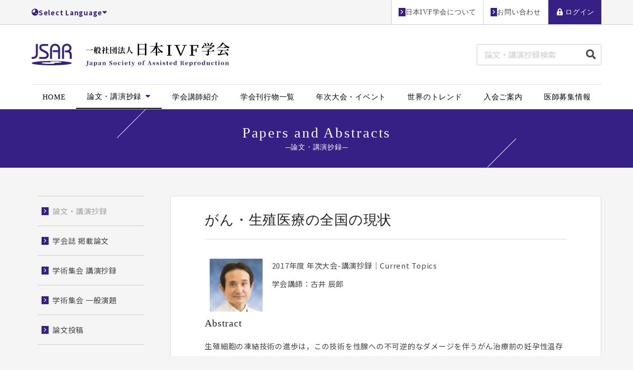

--- FILE ---
content_type: text/html; charset=UTF-8
request_url: https://www.jsar.or.jp/dissertation/%E3%81%8C%E3%82%93%E3%83%BB%E7%94%9F%E6%AE%96%E5%8C%BB%E7%99%82%E3%81%AE%E5%85%A8%E5%9B%BD%E3%81%AE%E7%8F%BE%E7%8A%B6/
body_size: 7756
content:
<!DOCTYPE HTML>
<html lang="ja">
<head>
	<meta charset="utf-8">
	<meta name="viewport" content="width=device-width, initial-scale=1">
	<meta name="format-detection" content="telephone=no">
	<title>がん・生殖医療の全国の現状｜一般社団法人日本IVF学会</title>
	<meta name="description" content="一般社団法人日本IVF学会のWEBサイト。生殖医療に関する論文情報、学会講師紹介、年次大会・イベントなどの情報を掲載。">
	<meta name="keywords" content="学会,不妊,不妊治療,体外受精,ART,高度生殖医療">
	<meta property="og:image" content="">
	<link rel="apple-touch-icon" href="/apple-touch-icon.png?221213091647">
	<link rel="icon" href="/favicon.ico?230124063930">
	<link rel="preconnect" href="https://fonts.gstatic.com"> 
	<link rel="stylesheet" href="https://fonts.googleapis.com/css2?family=Noto+Sans+JP:wght@400;700&display=swap"> 
	<link rel="stylesheet" type="text/css" href="/css/styles.css?240722070608" media="all">
	<style id='wp-img-auto-sizes-contain-inline-css' type='text/css'>img:is([sizes=auto i],[sizes^="auto," i]){contain-intrinsic-size:3000px 1500px}/*# sourceURL=wp-img-auto-sizes-contain-inline-css */</style>
	<link rel="canonical" href="https://www.jsar.or.jp/dissertation/%e3%81%8c%e3%82%93%e3%83%bb%e7%94%9f%e6%ae%96%e5%8c%bb%e7%99%82%e3%81%ae%e5%85%a8%e5%9b%bd%e3%81%ae%e7%8f%be%e7%8a%b6/">
<style id='global-styles-inline-css' type='text/css'>
:root{--wp--preset--aspect-ratio--square: 1;--wp--preset--aspect-ratio--4-3: 4/3;--wp--preset--aspect-ratio--3-4: 3/4;--wp--preset--aspect-ratio--3-2: 3/2;--wp--preset--aspect-ratio--2-3: 2/3;--wp--preset--aspect-ratio--16-9: 16/9;--wp--preset--aspect-ratio--9-16: 9/16;--wp--preset--color--black: #000000;--wp--preset--color--cyan-bluish-gray: #abb8c3;--wp--preset--color--white: #ffffff;--wp--preset--color--pale-pink: #f78da7;--wp--preset--color--vivid-red: #cf2e2e;--wp--preset--color--luminous-vivid-orange: #ff6900;--wp--preset--color--luminous-vivid-amber: #fcb900;--wp--preset--color--light-green-cyan: #7bdcb5;--wp--preset--color--vivid-green-cyan: #00d084;--wp--preset--color--pale-cyan-blue: #8ed1fc;--wp--preset--color--vivid-cyan-blue: #0693e3;--wp--preset--color--vivid-purple: #9b51e0;--wp--preset--gradient--vivid-cyan-blue-to-vivid-purple: linear-gradient(135deg,rgb(6,147,227) 0%,rgb(155,81,224) 100%);--wp--preset--gradient--light-green-cyan-to-vivid-green-cyan: linear-gradient(135deg,rgb(122,220,180) 0%,rgb(0,208,130) 100%);--wp--preset--gradient--luminous-vivid-amber-to-luminous-vivid-orange: linear-gradient(135deg,rgb(252,185,0) 0%,rgb(255,105,0) 100%);--wp--preset--gradient--luminous-vivid-orange-to-vivid-red: linear-gradient(135deg,rgb(255,105,0) 0%,rgb(207,46,46) 100%);--wp--preset--gradient--very-light-gray-to-cyan-bluish-gray: linear-gradient(135deg,rgb(238,238,238) 0%,rgb(169,184,195) 100%);--wp--preset--gradient--cool-to-warm-spectrum: linear-gradient(135deg,rgb(74,234,220) 0%,rgb(151,120,209) 20%,rgb(207,42,186) 40%,rgb(238,44,130) 60%,rgb(251,105,98) 80%,rgb(254,248,76) 100%);--wp--preset--gradient--blush-light-purple: linear-gradient(135deg,rgb(255,206,236) 0%,rgb(152,150,240) 100%);--wp--preset--gradient--blush-bordeaux: linear-gradient(135deg,rgb(254,205,165) 0%,rgb(254,45,45) 50%,rgb(107,0,62) 100%);--wp--preset--gradient--luminous-dusk: linear-gradient(135deg,rgb(255,203,112) 0%,rgb(199,81,192) 50%,rgb(65,88,208) 100%);--wp--preset--gradient--pale-ocean: linear-gradient(135deg,rgb(255,245,203) 0%,rgb(182,227,212) 50%,rgb(51,167,181) 100%);--wp--preset--gradient--electric-grass: linear-gradient(135deg,rgb(202,248,128) 0%,rgb(113,206,126) 100%);--wp--preset--gradient--midnight: linear-gradient(135deg,rgb(2,3,129) 0%,rgb(40,116,252) 100%);--wp--preset--font-size--small: 13px;--wp--preset--font-size--medium: 20px;--wp--preset--font-size--large: 36px;--wp--preset--font-size--x-large: 42px;--wp--preset--spacing--20: 0.44rem;--wp--preset--spacing--30: 0.67rem;--wp--preset--spacing--40: 1rem;--wp--preset--spacing--50: 1.5rem;--wp--preset--spacing--60: 2.25rem;--wp--preset--spacing--70: 3.38rem;--wp--preset--spacing--80: 5.06rem;--wp--preset--shadow--natural: 6px 6px 9px rgba(0, 0, 0, 0.2);--wp--preset--shadow--deep: 12px 12px 50px rgba(0, 0, 0, 0.4);--wp--preset--shadow--sharp: 6px 6px 0px rgba(0, 0, 0, 0.2);--wp--preset--shadow--outlined: 6px 6px 0px -3px rgb(255, 255, 255), 6px 6px rgb(0, 0, 0);--wp--preset--shadow--crisp: 6px 6px 0px rgb(0, 0, 0);}:where(.is-layout-flex){gap: 0.5em;}:where(.is-layout-grid){gap: 0.5em;}body .is-layout-flex{display: flex;}.is-layout-flex{flex-wrap: wrap;align-items: center;}.is-layout-flex > :is(*, div){margin: 0;}body .is-layout-grid{display: grid;}.is-layout-grid > :is(*, div){margin: 0;}:where(.wp-block-columns.is-layout-flex){gap: 2em;}:where(.wp-block-columns.is-layout-grid){gap: 2em;}:where(.wp-block-post-template.is-layout-flex){gap: 1.25em;}:where(.wp-block-post-template.is-layout-grid){gap: 1.25em;}.has-black-color{color: var(--wp--preset--color--black) !important;}.has-cyan-bluish-gray-color{color: var(--wp--preset--color--cyan-bluish-gray) !important;}.has-white-color{color: var(--wp--preset--color--white) !important;}.has-pale-pink-color{color: var(--wp--preset--color--pale-pink) !important;}.has-vivid-red-color{color: var(--wp--preset--color--vivid-red) !important;}.has-luminous-vivid-orange-color{color: var(--wp--preset--color--luminous-vivid-orange) !important;}.has-luminous-vivid-amber-color{color: var(--wp--preset--color--luminous-vivid-amber) !important;}.has-light-green-cyan-color{color: var(--wp--preset--color--light-green-cyan) !important;}.has-vivid-green-cyan-color{color: var(--wp--preset--color--vivid-green-cyan) !important;}.has-pale-cyan-blue-color{color: var(--wp--preset--color--pale-cyan-blue) !important;}.has-vivid-cyan-blue-color{color: var(--wp--preset--color--vivid-cyan-blue) !important;}.has-vivid-purple-color{color: var(--wp--preset--color--vivid-purple) !important;}.has-black-background-color{background-color: var(--wp--preset--color--black) !important;}.has-cyan-bluish-gray-background-color{background-color: var(--wp--preset--color--cyan-bluish-gray) !important;}.has-white-background-color{background-color: var(--wp--preset--color--white) !important;}.has-pale-pink-background-color{background-color: var(--wp--preset--color--pale-pink) !important;}.has-vivid-red-background-color{background-color: var(--wp--preset--color--vivid-red) !important;}.has-luminous-vivid-orange-background-color{background-color: var(--wp--preset--color--luminous-vivid-orange) !important;}.has-luminous-vivid-amber-background-color{background-color: var(--wp--preset--color--luminous-vivid-amber) !important;}.has-light-green-cyan-background-color{background-color: var(--wp--preset--color--light-green-cyan) !important;}.has-vivid-green-cyan-background-color{background-color: var(--wp--preset--color--vivid-green-cyan) !important;}.has-pale-cyan-blue-background-color{background-color: var(--wp--preset--color--pale-cyan-blue) !important;}.has-vivid-cyan-blue-background-color{background-color: var(--wp--preset--color--vivid-cyan-blue) !important;}.has-vivid-purple-background-color{background-color: var(--wp--preset--color--vivid-purple) !important;}.has-black-border-color{border-color: var(--wp--preset--color--black) !important;}.has-cyan-bluish-gray-border-color{border-color: var(--wp--preset--color--cyan-bluish-gray) !important;}.has-white-border-color{border-color: var(--wp--preset--color--white) !important;}.has-pale-pink-border-color{border-color: var(--wp--preset--color--pale-pink) !important;}.has-vivid-red-border-color{border-color: var(--wp--preset--color--vivid-red) !important;}.has-luminous-vivid-orange-border-color{border-color: var(--wp--preset--color--luminous-vivid-orange) !important;}.has-luminous-vivid-amber-border-color{border-color: var(--wp--preset--color--luminous-vivid-amber) !important;}.has-light-green-cyan-border-color{border-color: var(--wp--preset--color--light-green-cyan) !important;}.has-vivid-green-cyan-border-color{border-color: var(--wp--preset--color--vivid-green-cyan) !important;}.has-pale-cyan-blue-border-color{border-color: var(--wp--preset--color--pale-cyan-blue) !important;}.has-vivid-cyan-blue-border-color{border-color: var(--wp--preset--color--vivid-cyan-blue) !important;}.has-vivid-purple-border-color{border-color: var(--wp--preset--color--vivid-purple) !important;}.has-vivid-cyan-blue-to-vivid-purple-gradient-background{background: var(--wp--preset--gradient--vivid-cyan-blue-to-vivid-purple) !important;}.has-light-green-cyan-to-vivid-green-cyan-gradient-background{background: var(--wp--preset--gradient--light-green-cyan-to-vivid-green-cyan) !important;}.has-luminous-vivid-amber-to-luminous-vivid-orange-gradient-background{background: var(--wp--preset--gradient--luminous-vivid-amber-to-luminous-vivid-orange) !important;}.has-luminous-vivid-orange-to-vivid-red-gradient-background{background: var(--wp--preset--gradient--luminous-vivid-orange-to-vivid-red) !important;}.has-very-light-gray-to-cyan-bluish-gray-gradient-background{background: var(--wp--preset--gradient--very-light-gray-to-cyan-bluish-gray) !important;}.has-cool-to-warm-spectrum-gradient-background{background: var(--wp--preset--gradient--cool-to-warm-spectrum) !important;}.has-blush-light-purple-gradient-background{background: var(--wp--preset--gradient--blush-light-purple) !important;}.has-blush-bordeaux-gradient-background{background: var(--wp--preset--gradient--blush-bordeaux) !important;}.has-luminous-dusk-gradient-background{background: var(--wp--preset--gradient--luminous-dusk) !important;}.has-pale-ocean-gradient-background{background: var(--wp--preset--gradient--pale-ocean) !important;}.has-electric-grass-gradient-background{background: var(--wp--preset--gradient--electric-grass) !important;}.has-midnight-gradient-background{background: var(--wp--preset--gradient--midnight) !important;}.has-small-font-size{font-size: var(--wp--preset--font-size--small) !important;}.has-medium-font-size{font-size: var(--wp--preset--font-size--medium) !important;}.has-large-font-size{font-size: var(--wp--preset--font-size--large) !important;}.has-x-large-font-size{font-size: var(--wp--preset--font-size--x-large) !important;}
/*# sourceURL=global-styles-inline-css */
</style>
</head>
<body data-device="pc">
	<noscript>
		<iframe src="https://www.googletagmanager.com/ns.html?id=" height="0" width="0" style="display:none;visibility:hidden"></iframe>
	</noscript>
	<div id="container" class="dissertation_single_container container base">
		<header id="header_wrap" class="header_wrap">
			<div class="header">
				<div class="topnav_wrap hide_sp">
					<div class="lang_list" data-openclose="wrap">
						<p data-openclose="handle">Select Language</p>
						<div class="cont openclose_target" data-openclose="target">
							<ul>
								<li><a href="/">Japanese</a></li>
								<li><a href="/en/">English</a></li>
							</ul>
						</div>
					</div>
					<ul class="topnav_list hide_sp_tb">
						<li><a href="/about/"><span>日本IVF学会について</span></a></li>
						<li><a href="/contact/"><span>お問い合わせ</span></a></li>
						<li><a class="login" href="/members/login/"><span>ログイン</span></a></li>
					</ul>
				</div>
				<a class="logo_set" href="/">
					<p class="logo"><img src="/images/common/logo.svg" alt="一般社団法人 日本IVF学会"></p>
				</a>
				<div class="btn_set hide_pc">
					<p id="gnav_btn" class="btn gnav_btn menu"><span></span><span></span><span></span></p>
				</div>
				<form action="/dissertation/" class="search_wrap hide_sp" method="get">
					<p class="input_wrap"><input type="text" name="s" placeholder="論文・講演抄録検索"></p>
					<button class="button" type="submit"><span>検索</span></button>
				</form>
				<nav id="gnav" class="gnav">
					<ul class="gnav_list">
						<li><a href="/" data-navcurrent="home"><span>HOME</span></a></li>
						<li class="hide_pc"><a class="" href="/about/"><span>日本IVF学会について</span></a></li>
						<li class="submenu_wrap" data-submenu="wrap">
							<a href="/dissertation/"><span>論文・講演抄録</span></a>
							<div class="submenu">
								<ul>
									<li><a href="/dissertation/"><span>最新情報</span></a></li>
									<li><a href="/dissertation/c/treatise/2022/"><span>学会誌掲載論文</span></a></li>
									<li><a href="/dissertation/c/lecture/2022/"><span>講演抄録</span></a></li>
									<li><a href="/dissertation/c/presentation/2022/"><span>一般演題</span></a></li>
									<li><a href="/dissertation/submission/"><span>論文投稿</span></a></li>
								</ul>
							</div>
						</li>
						<li><a href="/lecturer/"><span>学会講師紹介</span></a></li>
						<li><a href="/magazine/"><span>学会刊行物一覧</span></a></li>
						<li><a href="/event/"><span>年次大会・イベント</span></a></li>
						<li><a href="/trend/"><span>世界のトレンド</span></a></li>
						<li><a href="/admission/"><span>入会ご案内</span></a></li>
						<li><a href="/recruit/"><span>医師募集情報</span></a></li>
						<li class="hide_pc"><a class="" href="/contact/"><span>お問い合わせ</span></a></li>
						<li class="hide_pc"><a class="login" href="/members/login/"><span>ログイン</span></a></li>
					</ul>
				</nav>
			</div>
		</header>
		<div class="title_wrap">
			<div class="title">
				<p class="title_text">Papers and Abstracts</p>
				<h1 class="title_text_sub">論文・講演抄録</h1>
			</div>
		</div>
		<main class="contents_wrap">
			<div class="dissertation_single_contents contents main_side">
				<section class="area main_area">
					<div class="hgroup">
						<h2 class="heading02">がん・生殖医療の全国の現状</h2>
					</div>
					<div class="box">
						<div class="part image_texts_list">
							<div class="cont image_texts_list_item">
								<div class="image_item">
									<figure class="object_fit"><img src="https://www.jsar.or.jp/uploads/lecturer/古井辰郎先生2_4C.jpg" alt="古井 辰郎"></figure>
								</div>
								<div class="texts_item texts"">
									<p class="data"><span>2017年度 年次大会-講演抄録</span>｜<span>Current Topics</span></p>
									<p>学会講師：古井 辰郎</p>
								</div>
							</div>
						</div>
						<div class="part">
							<h4 class="heading04">Abstract</h4>
							<div class="cont texts entry_wrap">
								<p>生殖細胞の凍結技術の進歩は，この技術を性腺への不可逆的なダメージを伴うがん治療前の妊孕性温存への応用にその適応を広げた．<br>欧米では2004年の悪性リンパ腫サバイバーの卵巣組織凍結後の生児獲得，2006年の米国臨床腫瘍学会（ASCO）が米国生殖医学会（ASRM）と共同でがん患者の妊孕性温存ガイドライン発表，同時期のFertiPROTEKTやOncofertility Consortiumなどの組織の設立など，若年がん患者およびサバイバーの妊孕性温存支援がなされている．</p>
								<p>本邦では，2004年に日本癌治療学会が「生殖医療専門医と協力し妊孕性温存に関して十分な説明」の重要性の見解を示し，がん治療および生殖医療の双方に，この問題への意識の高まりと様々な活動が行われるようになった．</p>
								<p>具体的には，2005年の岡山大学でのがん患者に対する卵巣組織凍結の臨床研究の承認，2007年の日本A-PARTによる白血病患者を中心とした卵子凍結の臨床研究開始，そして2013年には聖マリアンナ医科大学によって卵巣組織凍結−自家移植による国内初の妊娠出産例が報告された．</p>
								<p>一方で，がん診療の現場におけるがん・生殖医療に関する情報不足，患者に対する意思決定支援に対しては，2012年の日本がん・生殖医療研究会（現学会）（JSFP）が設立され，翌年から岐阜や岡山を皮切りとして地域医療ネットワークの構築支援が始まった．2014年には第3次対がん総合戦略研究事業として「乳がん患者の妊娠出産と生殖医療に関する診療の手引き」が出版され，乳がん診療の現場に対する情報提供の実施や医療連携支援に関わる内容が推奨グレードとともに示された．<br>同年，日本産科婦人科学会は医学的適応による卵子・卵巣組織凍結保存に関する見解の発表と実施施設の登録が開始された．<br>2015年には日本癌治療学会が「小児思春期，若年がん患者の妊孕性温存に関するガイドライン」作成に着手し，2017年秋に発刊される予定である．</p>
								<p>また，がん患者に対する生殖機能に関する情報提供，妊孕性温存の意思決定には，腫瘍学，生殖医学，心理，看護，薬学，倫理など，学際的チームによる支援が理想と考えられている．<br>この体制の実現のためにJSFPは組織的な啓発活動，人材育成，資料の作成や地域ネットワーク構築支援に取り組んでいる．<br>本講演では，国の平成28年度がん対策推進総合研究事業「総合的な思春期・若年成人（AYA）世代のがん対策のあり方に関する研究」でJSFPメンバーによって行われた研究成果として，国内におけるがん・生殖医療ネットワークの現状とそれに伴う諸問題，がんサバイバーや専門医の意識調査を紹介し，国内のこれからのがん・生殖医療のあり方，がん患者が診断を契機として子供を持つことの意味，子供のいない人生選択などまで深く考える機会を持つこと（吉村慶應義塾大学名誉教授）の支援のあり方についても考察したい．</p>
							</div>
						</div>
					</div>
				</section>
				<nav class="area side_area">
					<div class="box side_box">
						<ul class="sidenav" data-nav="sidenav">
							<li><a href="/dissertation/"><span>論文・講演抄録</span></a></li>
							<li><a href="/dissertation/c/treatise/2023/"><span>学会誌 掲載論文</span></a></li>
							<li><a href="/dissertation/c/lecture/2023/"><span>学術集会 講演抄録</span></a></li>
							<li><a href="/dissertation/c/presentation/2023/"><span>学術集会 一般演題</span></a></li>
							<li><a href="/dissertation/submission/"><span>論文投稿</span></a></li>
						</ul>
					</div>
				</nav>
			</div>
		</main>
		<footer class="footer_wrap">
			<div class="footer footer_sponsor">
				<div class="sns_list">
					<a href="https://www.facebook.com/ivf.jp" class="facebook" target="_blank">Facebook</a>
				</div>
				<a href="/" class="logo_set">
					<figure class="pic"><img src="/images/common/ci_white.svg" alt="JSAR"></figure>
					<p>Japan Society of Assisted Reproduction</p>
				</a>
				<div class="sponsor_list clm2_sp clm3_tb clm5_pc">
					<a href="http://www.road.co.jp/" target="_blank" class="clm_item">
						<figure class="object_fit"><img src="/images/common/sponsor_racco.png" alt="Racco SYSTEMROAD"></figure>
					</a>
					<a href="https://www.ferring.co.jp/" target="_blank" class="clm_item">
						<figure class="object_fit"><img src="/images/common/sponsor_ferring.png" alt="フェリング・ファーマ株式会社"></figure>
					</a>
					<a href="http://origio-japan.com/" target="_blank" class="clm_item">
						<figure class="object_fit"><img src="/images/common/sponsor_coopersurgical.png" alt="Cooper Surgical"></figure>
					</a>
					<a href="http://www.medi-con.co.jp/" target="_blank" class="clm_item">
						<figure class="object_fit"><img src="/images/common/sponsor_medicon.png" alt="メディ－・コン インタ－ナショナル株式会社"></figure>
					</a>
					<a href="https://www.merckgroup.com/jp-ja/expertise/infertility.html" target="_blank" class="clm_item">
						<figure class="object_fit"><img src="/images/common/sponsor_merckgroup.png" alt="メルクバイオファーマ株式会社"></figure>
					</a>
					<a href="https://www.fujipharma.jp/" target="_blank" class="clm_item">
						<figure class="object_fit"><img src="/images/common/sponsor_fujipharma.png" alt="富士製薬工業"></figure>
					</a>
					<a href="https://www.kitazato.co.jp/ja/" target="_blank" class="clm_item">
						<figure class="object_fit"><img src="/images/common/sponsor_kitazato.png" alt="Kitazato"></figure>
					</a>
					<a href="https://www.igenomix.jp/" target="_blank" class="clm_item">
						<figure class="object_fit"><img src="/images/common/sponsor_igenomix.png" alt="IGENOMIX"></figure>
					</a>
					<a href="https://labchem-wako.fujifilm.com/jp/art/index.html" target="_blank" class="clm_item">
						<figure class="object_fit"><img src="/images/common/sponsor_fujifilm.png" alt="FUJIFILM Irvine Scientific"></figure>
					</a>
					<a href="https://www.vitrolife.com/ja-jp/" target="_blank" class="clm_item">
						<figure class="object_fit"><img src="/images/common/sponsor_vitrolife.png" alt="Vitorolife"></figure>
					</a>
					<a href="https://www.taknet.co.jp/karte/" target="_blank" class="clm_item">
						<figure class="object_fit"><img src="/images/common/sponsor_tak.png" alt="タック株式会社"></figure>
					</a>
				</div>
			</div>
			<div class="footer footer_nav">
				<div class="cooperation_list">
					<ul class="ul_arrow">
						<li class="link_external"><a href="http://scientific.asrmcongress.org/" target="_blank">ASRM（アメリカ生殖医療学会）</a></li>
						<li class="link_external"><a href="https://www.fertilitysociety.com.au/" target="_blank">FSA（オーストラリア生殖医療学会）</a></li>
					</ul>
				</div>
				<div class="profile">
					<p class="name">一般社団法人<br>日本IVF学会　事務局</p>
					<address>〒226-0003<br>神奈川県横浜市緑区鴨居6丁目19-20<br>( 株式会社ヒューマンリプロ・K )</address>
					<p class="mark_title tel" title="TEL"><a href="tel:045-620-7560">045-620-7560</a></p>
				</div>
				<nav class="sitenav">
					<ul class="ul_arrow">
						<li><a href="/">HOME</a></li>
						<li><a href="/about/">日本IVF学会</a></li>
						<li><a href="/about/officer/">役員紹介</a></li>
						<li><a href="/about/committee/">委員会紹介</a></li>
						<li><a href="/about/constitution/">定款・会則</a></li>
						<li><a href="/dissertation/">論文・講演抄録</a></li>
						<li><a href="/dissertation/submission/">論文投稿</a></li>
						<li><a href="/magazine/">刊行物一覧</a></li>
						<li><a href="/lecturer/">学会講師紹介</a></li>
						<li><a href="/trend/">世界のトレンド</a></li>
						<li><a href="/event/">年次大会・イベント</a></li>
						<li><a href="/members/">入会のご案内</a></li>
						<li><a href="/members/login/">会員ログイン</a></li>
						<li><a href="/recruit/" class="current">医師募集情報</a></li>
						<li><a href="/about/sponsor/">協賛企業</a></li>
						<li><a href="/contact/">お問い合わせ</a></li>
						<li><a href="/contact/privacy/">個人情報保護方針</a></li>
					</ul>
				</nav>
				<div class="copyright_wrap">
					<p class="copyright"><small>Copyright Japan Society of Assisted Reproduction. All Rights Reserved.</small></p>
				</div>
			</div>
		</footer>
		<div id="pagetop" class="pagetop">
			<a href="#top"><span></span></a>
		</div>
	</div>
	<div id="loading_wrap" class="loading_wrap"><img src="/images/lib/parts/loading.svg" alt="loading"></div>
	<script async src="https://www.googletagmanager.com/gtag/js?id=GTM-5W9NX6KT"></script>
	<script>
		(function (w, d, s, l, i) {
			w[l] = w[l] || [];
			w[l].push({ "gtm.start": new Date().getTime(), event: "gtm.js" });
			var f = d.getElementsByTagName(s)[0], j = d.createElement(s), dl = l != "dataLayer" ? "&l=" + l : "";
			j.async = true;
			j.src = "https://www.googletagmanager.com/gtm.js?id=" + i + dl;
			f.parentNode.insertBefore(j, f);
		})(window, document, "script", "dataLayer", "GTM-5W9NX6KT");
	</script>
	<script>const PUBLICDIR = "",TAXRATE="1.1";</script>
	<script src="/js/scripts.min.js?240722070608"></script>
	<script type="speculationrules">
	{"prefetch":[{"source":"document","where":{"and":[{"href_matches":"/*"},{"not":{"href_matches":["/wp/wp-*.php","/wp/wp-admin/*","/uploads/*","/wp/wp-content/*","/wp/wp-content/plugins/*","/wp/wp-content/themes/base/*","/*\\?(.+)"]}},{"not":{"selector_matches":"a[rel~=\"nofollow\"]"}},{"not":{"selector_matches":".no-prefetch, .no-prefetch a"}}]},"eagerness":"conservative"}]}
	</script>
	
</body>
</html>

--- FILE ---
content_type: text/css
request_url: https://www.jsar.or.jp/css/styles.css?240722070608
body_size: 35440
content:
@charset "UTF-8";@font-face{font-family:icomoon;font-display:swap;src:url(fonts/icomoon/icomoon_medium.eot?ct6yfu);src:url(fonts/icomoon/icomoon_medium.eot?ct6yfu#iefix) format("embedded-opentype"),url(fonts/icomoon/icomoon_medium.ttf?ct6yfu) format("truetype"),url(fonts/icomoon/icomoon_medium.woff?ct6yfu) format("woff"),url(fonts/icomoon/icomoon_medium.svg?ct6yfu#icomoon_medium) format("svg");font-display:block}html,body,iframe,section,article,aside,header,footer,nav,div,p,h1,h2,h3,h4,h5,h6,span,img,ul,ol,li,dl,dt,dd,table,colgroup,tbody,tfoot,thead,tr,th,td,caption,form,fieldset,legend,label,blockquote,pre,abbr,address,cite,code,em,i,dfn,b,strong,small,sub,sup,del,ins,kbd,q,samp,var,canvas,details,figcaption,figure,menu,summary,time,mark,object,audio,video{margin:0;padding:0;border:0;background:transparent;outline:0;font-weight:400;vertical-align:baseline}sub,sup{font-size:9px}sub{vertical-align:baseline}sup{vertical-align:top}body{overflow-y:scroll;line-height:1}*,:before,:after{box-sizing:border-box}section,article,aside,header,footer,nav,details,figcaption,figure,menu{display:block}ul,ol{list-style:none}blockquote,q{quotes:none}blockquote:before,blockquote:after,q:before,q:after{content:"";content:none}a{margin:0;padding:0;background:transparent;font-weight:400;vertical-align:baseline}a:focus,a:hover,a:active{outline:none!important}img{border:none;height:auto;vertical-align:top}table{border-spacing:0;border-collapse:collapse}caption,th{text-align:left}hr{display:block;margin:1em 0;padding:0;border:none;border-top:1px solid;height:1px}input,select{vertical-align:middle}button,input,select,textarea{font-family:inherit}button{-webkit-appearance:none;border:none;-webkit-padding-start:0;padding-inline-start:0;-webkit-padding-before:0;padding-block-start:0;-webkit-padding-end:0;padding-inline-end:0}html{font-size:62.5%}*{font-size:1.5rem;font-weight:400;font-style:normal;line-height:1.6}a,span,strong,em,time,br{font-size:inherit;font-weight:inherit;font-style:inherit;line-height:inherit}strong{font-weight:700}body{font-size:1.5rem}a,a:visited{color:#069;transition:color .3s}@media print,screen and (min-width:960px){a:hover{color:#00a2f2}}div>a,div>a:visited,nav>a,nav>a:visited,section>a,section>a:visited,a.block_link{display:block;text-decoration:none}div>a,div>a:before,div>a:after,div>a *,div>a :before,div>a :after,div>a:visited,div>a:visited:before,div>a:visited:after,div>a:visited *,div>a:visited :before,div>a:visited :after,nav>a,nav>a:before,nav>a:after,nav>a *,nav>a :before,nav>a :after,nav>a:visited,nav>a:visited:before,nav>a:visited:after,nav>a:visited *,nav>a:visited :before,nav>a:visited :after,section>a,section>a:before,section>a:after,section>a *,section>a :before,section>a :after,section>a:visited,section>a:visited:before,section>a:visited:after,section>a:visited *,section>a:visited :before,section>a:visited :after,a.block_link,a.block_link:before,a.block_link:after,a.block_link *,a.block_link :before,a.block_link :after{color:inherit}@media print,screen and (min-width:960px){div>a:hover,div>a:hover:before,div>a:hover:after,div>a:hover *,div>a:hover :before,div>a:hover :after,a.block_link:hover,a.block_link:hover:before,a.block_link:hover:after,a.block_link:hover *,a.block_link:hover :before,a.block_link:hover :after{color:inherit}}a[href^=tel]{text-align:inherit;text-decoration:underline;font-size:inherit;font-weight:inherit;font-family:inherit;line-height:inherit;color:inherit;letter-spacing:inherit}@media print,screen and (min-width:960px){a[href^=tel]{text-decoration:none;cursor:default}}@media print,screen and (min-width:600px){form input{margin:0}}form input::-moz-placeholder{color:#ccc}form input::placeholder{color:#ccc}form input[type=text],form input[type=email],form input[type^=tel],form input[type=url],form input[type=search],form input[type^=num],form input[type=number],form input[type=date],form input[type=datetime],form input[type=month],form input[type=week],form input[type=time],form input[type=password]{margin:5px 0;padding:8px 15px;border:1px solid #ccc;border-radius:4px;width:100%;min-height:32px;background-color:white;box-shadow:inset 0 1px 1px rgba(0,0,0,.1);font-size:1.6rem}form input[type=text]:hover,form input[type=text]:focus,form input[type=email]:hover,form input[type=email]:focus,form input[type^=tel]:hover,form input[type^=tel]:focus,form input[type=url]:hover,form input[type=url]:focus,form input[type=search]:hover,form input[type=search]:focus,form input[type^=num]:hover,form input[type^=num]:focus,form input[type=number]:hover,form input[type=number]:focus,form input[type=date]:hover,form input[type=date]:focus,form input[type=datetime]:hover,form input[type=datetime]:focus,form input[type=month]:hover,form input[type=month]:focus,form input[type=week]:hover,form input[type=week]:focus,form input[type=time]:hover,form input[type=time]:focus,form input[type=password]:hover,form input[type=password]:focus{border:1px solid #c5c5c5;background-color:#fafafa}form input[type=text][disabled],form input[type=text][disabled]:hover,form input[type=email][disabled],form input[type=email][disabled]:hover,form input[type^=tel][disabled],form input[type^=tel][disabled]:hover,form input[type=url][disabled],form input[type=url][disabled]:hover,form input[type=search][disabled],form input[type=search][disabled]:hover,form input[type^=num][disabled],form input[type^=num][disabled]:hover,form input[type=number][disabled],form input[type=number][disabled]:hover,form input[type=date][disabled],form input[type=date][disabled]:hover,form input[type=datetime][disabled],form input[type=datetime][disabled]:hover,form input[type=month][disabled],form input[type=month][disabled]:hover,form input[type=week][disabled],form input[type=week][disabled]:hover,form input[type=time][disabled],form input[type=time][disabled]:hover,form input[type=password][disabled],form input[type=password][disabled]:hover{border:1px solid #c5c5c5;background-color:#eee}form input[type=text].error,form input[type=email].error,form input[type^=tel].error,form input[type=url].error,form input[type=search].error,form input[type^=num].error,form input[type=number].error,form input[type=date].error,form input[type=datetime].error,form input[type=month].error,form input[type=week].error,form input[type=time].error,form input[type=password].error{border-color:#c00}form input[type=date]{height:45px;-webkit-appearance:none}form textarea{margin:5px 0;padding:8px 15px;border:1px solid #ccc;border-radius:4px;width:100%;min-height:48px;background-color:white;box-shadow:inset 0 1px 1px rgba(0,0,0,.1);font-size:1.6rem}form textarea:hover,form textarea:focus{border:1px solid #c5c5c5;background-color:#fafafa}form textarea::-moz-placeholder{color:#ccc}form textarea::placeholder{color:#ccc}form input[type=radio]{display:none}form input[type=radio]+*{position:relative;margin-right:25px;padding-left:35px;cursor:pointer}form input[type=radio]+:before,form input[type=radio]+:after{content:"";position:absolute;top:-1px;left:0;display:block;border:1px solid #000;border-radius:50%;width:25px;height:25px;transition:.5s cubic-bezier(.23,1,.32,1)}form input[type=radio]+:before{border-color:#ccc;background:white}form input[type=radio]+:after{border-color:transparent;background-color:black;opacity:1;transform:scale(.6)}form input[type=radio]:not(:checked)+:after{opacity:0;transform:scale(.1)}form input[type=checkbox]{display:none}form input[type=checkbox]+*{position:relative;margin-right:25px;padding-left:35px;cursor:pointer}form input[type=checkbox]+:before{content:"\f047";position:absolute;top:-1.5px;bottom:0;left:0;z-index:5;display:block;margin:auto;width:27px;opacity:0;text-align:center;font-family:icomoon;line-height:27px;color:white;transition:.8s cubic-bezier(.23,1,.32,1)}form input[type=checkbox]+:after{content:"";position:absolute;top:-1.5px;left:0;display:block;border:1px solid #ccc;width:25px;height:25px;background:white;transition:.5s cubic-bezier(.23,1,.32,1)}form input[type=checkbox]:indeterminate+:before{content:"";top:-1.5px;bottom:auto;left:0;display:block;width:25px;height:25px;background:#fff;transform:scale(.4)}form input[type=checkbox]:checked+:before,form input[type=checkbox]:indeterminate+:before{opacity:1}form input[type=checkbox]:checked+:after,form input[type=checkbox]:indeterminate+:after{background-color:black}form select{margin:5px 0;padding:6px 30px 6px 15px;border:1px solid #ccc;border-radius:4px;width:100%;height:45px;background-color:white;background-image:url(../images/lib/parts/select_arrow.svg);background-repeat:no-repeat;background-position:right 10px center;background-size:10px 10px;box-shadow:0 1px 3px rgba(0,0,0,.2);color:black!important;cursor:pointer;-webkit-appearance:none}@media print,screen and (min-width:600px){form select{width:auto}}@media print,screen and (min-width:600px){form select option{padding:5px}}form input[type=file]{display:none}form input[type=file]+.file_select{position:relative;display:inline-block;margin:5px 8px 5px 0;padding:12px 10px;border:1px solid #ccc;border-radius:4px;background:white;font-size:1.2rem;color:#444;cursor:pointer}form input[type=file]+.file_select:hover{opacity:.7;transition:.3s ease-out}form input[type=file][disable]+.file_select{display:none}form input[type=file]+.file_select+.file_name{display:inline-block;width:140px;overflow:hidden;text-overflow:ellipsis;font-size:12px;color:#ccc;white-space:nowrap}form input[type=file]+.file_select+.file_name.directed{color:#444}form button{background-color:transparent;cursor:pointer;-webkit-appearance:none}@media screen and (max-width:599px){form button{width:100%}}@media screen and (max-width:599px){form label.error{display:block;margin-top:6px;font-size:1.3rem;color:#c00}}@media screen and (max-width:599px) and (max-width:599px){form button[type=submit]{width:100%}}@media screen and (max-width:599px){.hide_sp_tb,.hide_sp{display:none!important}}@media screen and (min-width:600px) and (max-width:959px){.hide_sp_tb,.hide_tb,.hide_tb_pc{display:none!important}}@media print,screen and (min-width:960px){.hide_tb_pc,.hide_pc{display:none!important}}.mrcut{margin-right:0!important}.mbcut{margin-bottom:0!important}.ajax_more_load{text-align:center}.fb-like{vertical-align:top!important}.tw_tweet{display:inline-block}@media print,screen and (min-width:600px){.clearfix:after{content:"";display:block;clear:both}}#wpadminbar{position:fixed!important}body[data-aos-duration="50"] [data-aos],[data-aos][data-aos][data-aos-duration="50"]{transition-duration:50ms}body[data-aos-delay="50"] [data-aos],[data-aos][data-aos][data-aos-delay="50"]{transition-delay:0s}body[data-aos-delay="50"] [data-aos].aos-animate,[data-aos][data-aos][data-aos-delay="50"].aos-animate{transition-delay:50ms}body[data-aos-duration="100"] [data-aos],[data-aos][data-aos][data-aos-duration="100"]{transition-duration:.1s}body[data-aos-delay="100"] [data-aos],[data-aos][data-aos][data-aos-delay="100"]{transition-delay:0s}body[data-aos-delay="100"] [data-aos].aos-animate,[data-aos][data-aos][data-aos-delay="100"].aos-animate{transition-delay:.1s}body[data-aos-duration="150"] [data-aos],[data-aos][data-aos][data-aos-duration="150"]{transition-duration:.15s}body[data-aos-delay="150"] [data-aos],[data-aos][data-aos][data-aos-delay="150"]{transition-delay:0s}body[data-aos-delay="150"] [data-aos].aos-animate,[data-aos][data-aos][data-aos-delay="150"].aos-animate{transition-delay:.15s}body[data-aos-duration="200"] [data-aos],[data-aos][data-aos][data-aos-duration="200"]{transition-duration:.2s}body[data-aos-delay="200"] [data-aos],[data-aos][data-aos][data-aos-delay="200"]{transition-delay:0s}body[data-aos-delay="200"] [data-aos].aos-animate,[data-aos][data-aos][data-aos-delay="200"].aos-animate{transition-delay:.2s}body[data-aos-duration="250"] [data-aos],[data-aos][data-aos][data-aos-duration="250"]{transition-duration:.25s}body[data-aos-delay="250"] [data-aos],[data-aos][data-aos][data-aos-delay="250"]{transition-delay:0s}body[data-aos-delay="250"] [data-aos].aos-animate,[data-aos][data-aos][data-aos-delay="250"].aos-animate{transition-delay:.25s}body[data-aos-duration="300"] [data-aos],[data-aos][data-aos][data-aos-duration="300"]{transition-duration:.3s}body[data-aos-delay="300"] [data-aos],[data-aos][data-aos][data-aos-delay="300"]{transition-delay:0s}body[data-aos-delay="300"] [data-aos].aos-animate,[data-aos][data-aos][data-aos-delay="300"].aos-animate{transition-delay:.3s}body[data-aos-duration="350"] [data-aos],[data-aos][data-aos][data-aos-duration="350"]{transition-duration:.35s}body[data-aos-delay="350"] [data-aos],[data-aos][data-aos][data-aos-delay="350"]{transition-delay:0s}body[data-aos-delay="350"] [data-aos].aos-animate,[data-aos][data-aos][data-aos-delay="350"].aos-animate{transition-delay:.35s}body[data-aos-duration="400"] [data-aos],[data-aos][data-aos][data-aos-duration="400"]{transition-duration:.4s}body[data-aos-delay="400"] [data-aos],[data-aos][data-aos][data-aos-delay="400"]{transition-delay:0s}body[data-aos-delay="400"] [data-aos].aos-animate,[data-aos][data-aos][data-aos-delay="400"].aos-animate{transition-delay:.4s}body[data-aos-duration="450"] [data-aos],[data-aos][data-aos][data-aos-duration="450"]{transition-duration:.45s}body[data-aos-delay="450"] [data-aos],[data-aos][data-aos][data-aos-delay="450"]{transition-delay:0s}body[data-aos-delay="450"] [data-aos].aos-animate,[data-aos][data-aos][data-aos-delay="450"].aos-animate{transition-delay:.45s}body[data-aos-duration="500"] [data-aos],[data-aos][data-aos][data-aos-duration="500"]{transition-duration:.5s}body[data-aos-delay="500"] [data-aos],[data-aos][data-aos][data-aos-delay="500"]{transition-delay:0s}body[data-aos-delay="500"] [data-aos].aos-animate,[data-aos][data-aos][data-aos-delay="500"].aos-animate{transition-delay:.5s}body[data-aos-duration="550"] [data-aos],[data-aos][data-aos][data-aos-duration="550"]{transition-duration:.55s}body[data-aos-delay="550"] [data-aos],[data-aos][data-aos][data-aos-delay="550"]{transition-delay:0s}body[data-aos-delay="550"] [data-aos].aos-animate,[data-aos][data-aos][data-aos-delay="550"].aos-animate{transition-delay:.55s}body[data-aos-duration="600"] [data-aos],[data-aos][data-aos][data-aos-duration="600"]{transition-duration:.6s}body[data-aos-delay="600"] [data-aos],[data-aos][data-aos][data-aos-delay="600"]{transition-delay:0s}body[data-aos-delay="600"] [data-aos].aos-animate,[data-aos][data-aos][data-aos-delay="600"].aos-animate{transition-delay:.6s}body[data-aos-duration="650"] [data-aos],[data-aos][data-aos][data-aos-duration="650"]{transition-duration:.65s}body[data-aos-delay="650"] [data-aos],[data-aos][data-aos][data-aos-delay="650"]{transition-delay:0s}body[data-aos-delay="650"] [data-aos].aos-animate,[data-aos][data-aos][data-aos-delay="650"].aos-animate{transition-delay:.65s}body[data-aos-duration="700"] [data-aos],[data-aos][data-aos][data-aos-duration="700"]{transition-duration:.7s}body[data-aos-delay="700"] [data-aos],[data-aos][data-aos][data-aos-delay="700"]{transition-delay:0s}body[data-aos-delay="700"] [data-aos].aos-animate,[data-aos][data-aos][data-aos-delay="700"].aos-animate{transition-delay:.7s}body[data-aos-duration="750"] [data-aos],[data-aos][data-aos][data-aos-duration="750"]{transition-duration:.75s}body[data-aos-delay="750"] [data-aos],[data-aos][data-aos][data-aos-delay="750"]{transition-delay:0s}body[data-aos-delay="750"] [data-aos].aos-animate,[data-aos][data-aos][data-aos-delay="750"].aos-animate{transition-delay:.75s}body[data-aos-duration="800"] [data-aos],[data-aos][data-aos][data-aos-duration="800"]{transition-duration:.8s}body[data-aos-delay="800"] [data-aos],[data-aos][data-aos][data-aos-delay="800"]{transition-delay:0s}body[data-aos-delay="800"] [data-aos].aos-animate,[data-aos][data-aos][data-aos-delay="800"].aos-animate{transition-delay:.8s}body[data-aos-duration="850"] [data-aos],[data-aos][data-aos][data-aos-duration="850"]{transition-duration:.85s}body[data-aos-delay="850"] [data-aos],[data-aos][data-aos][data-aos-delay="850"]{transition-delay:0s}body[data-aos-delay="850"] [data-aos].aos-animate,[data-aos][data-aos][data-aos-delay="850"].aos-animate{transition-delay:.85s}body[data-aos-duration="900"] [data-aos],[data-aos][data-aos][data-aos-duration="900"]{transition-duration:.9s}body[data-aos-delay="900"] [data-aos],[data-aos][data-aos][data-aos-delay="900"]{transition-delay:0s}body[data-aos-delay="900"] [data-aos].aos-animate,[data-aos][data-aos][data-aos-delay="900"].aos-animate{transition-delay:.9s}body[data-aos-duration="950"] [data-aos],[data-aos][data-aos][data-aos-duration="950"]{transition-duration:.95s}body[data-aos-delay="950"] [data-aos],[data-aos][data-aos][data-aos-delay="950"]{transition-delay:0s}body[data-aos-delay="950"] [data-aos].aos-animate,[data-aos][data-aos][data-aos-delay="950"].aos-animate{transition-delay:.95s}body[data-aos-duration="1000"] [data-aos],[data-aos][data-aos][data-aos-duration="1000"]{transition-duration:1s}body[data-aos-delay="1000"] [data-aos],[data-aos][data-aos][data-aos-delay="1000"]{transition-delay:0s}body[data-aos-delay="1000"] [data-aos].aos-animate,[data-aos][data-aos][data-aos-delay="1000"].aos-animate{transition-delay:1s}body[data-aos-duration="1050"] [data-aos],[data-aos][data-aos][data-aos-duration="1050"]{transition-duration:1.05s}body[data-aos-delay="1050"] [data-aos],[data-aos][data-aos][data-aos-delay="1050"]{transition-delay:0s}body[data-aos-delay="1050"] [data-aos].aos-animate,[data-aos][data-aos][data-aos-delay="1050"].aos-animate{transition-delay:1.05s}body[data-aos-duration="1100"] [data-aos],[data-aos][data-aos][data-aos-duration="1100"]{transition-duration:1.1s}body[data-aos-delay="1100"] [data-aos],[data-aos][data-aos][data-aos-delay="1100"]{transition-delay:0s}body[data-aos-delay="1100"] [data-aos].aos-animate,[data-aos][data-aos][data-aos-delay="1100"].aos-animate{transition-delay:1.1s}body[data-aos-duration="1150"] [data-aos],[data-aos][data-aos][data-aos-duration="1150"]{transition-duration:1.15s}body[data-aos-delay="1150"] [data-aos],[data-aos][data-aos][data-aos-delay="1150"]{transition-delay:0s}body[data-aos-delay="1150"] [data-aos].aos-animate,[data-aos][data-aos][data-aos-delay="1150"].aos-animate{transition-delay:1.15s}body[data-aos-duration="1200"] [data-aos],[data-aos][data-aos][data-aos-duration="1200"]{transition-duration:1.2s}body[data-aos-delay="1200"] [data-aos],[data-aos][data-aos][data-aos-delay="1200"]{transition-delay:0s}body[data-aos-delay="1200"] [data-aos].aos-animate,[data-aos][data-aos][data-aos-delay="1200"].aos-animate{transition-delay:1.2s}body[data-aos-duration="1250"] [data-aos],[data-aos][data-aos][data-aos-duration="1250"]{transition-duration:1.25s}body[data-aos-delay="1250"] [data-aos],[data-aos][data-aos][data-aos-delay="1250"]{transition-delay:0s}body[data-aos-delay="1250"] [data-aos].aos-animate,[data-aos][data-aos][data-aos-delay="1250"].aos-animate{transition-delay:1.25s}body[data-aos-duration="1300"] [data-aos],[data-aos][data-aos][data-aos-duration="1300"]{transition-duration:1.3s}body[data-aos-delay="1300"] [data-aos],[data-aos][data-aos][data-aos-delay="1300"]{transition-delay:0s}body[data-aos-delay="1300"] [data-aos].aos-animate,[data-aos][data-aos][data-aos-delay="1300"].aos-animate{transition-delay:1.3s}body[data-aos-duration="1350"] [data-aos],[data-aos][data-aos][data-aos-duration="1350"]{transition-duration:1.35s}body[data-aos-delay="1350"] [data-aos],[data-aos][data-aos][data-aos-delay="1350"]{transition-delay:0s}body[data-aos-delay="1350"] [data-aos].aos-animate,[data-aos][data-aos][data-aos-delay="1350"].aos-animate{transition-delay:1.35s}body[data-aos-duration="1400"] [data-aos],[data-aos][data-aos][data-aos-duration="1400"]{transition-duration:1.4s}body[data-aos-delay="1400"] [data-aos],[data-aos][data-aos][data-aos-delay="1400"]{transition-delay:0s}body[data-aos-delay="1400"] [data-aos].aos-animate,[data-aos][data-aos][data-aos-delay="1400"].aos-animate{transition-delay:1.4s}body[data-aos-duration="1450"] [data-aos],[data-aos][data-aos][data-aos-duration="1450"]{transition-duration:1.45s}body[data-aos-delay="1450"] [data-aos],[data-aos][data-aos][data-aos-delay="1450"]{transition-delay:0s}body[data-aos-delay="1450"] [data-aos].aos-animate,[data-aos][data-aos][data-aos-delay="1450"].aos-animate{transition-delay:1.45s}body[data-aos-duration="1500"] [data-aos],[data-aos][data-aos][data-aos-duration="1500"]{transition-duration:1.5s}body[data-aos-delay="1500"] [data-aos],[data-aos][data-aos][data-aos-delay="1500"]{transition-delay:0s}body[data-aos-delay="1500"] [data-aos].aos-animate,[data-aos][data-aos][data-aos-delay="1500"].aos-animate{transition-delay:1.5s}body[data-aos-duration="1550"] [data-aos],[data-aos][data-aos][data-aos-duration="1550"]{transition-duration:1.55s}body[data-aos-delay="1550"] [data-aos],[data-aos][data-aos][data-aos-delay="1550"]{transition-delay:0s}body[data-aos-delay="1550"] [data-aos].aos-animate,[data-aos][data-aos][data-aos-delay="1550"].aos-animate{transition-delay:1.55s}body[data-aos-duration="1600"] [data-aos],[data-aos][data-aos][data-aos-duration="1600"]{transition-duration:1.6s}body[data-aos-delay="1600"] [data-aos],[data-aos][data-aos][data-aos-delay="1600"]{transition-delay:0s}body[data-aos-delay="1600"] [data-aos].aos-animate,[data-aos][data-aos][data-aos-delay="1600"].aos-animate{transition-delay:1.6s}body[data-aos-duration="1650"] [data-aos],[data-aos][data-aos][data-aos-duration="1650"]{transition-duration:1.65s}body[data-aos-delay="1650"] [data-aos],[data-aos][data-aos][data-aos-delay="1650"]{transition-delay:0s}body[data-aos-delay="1650"] [data-aos].aos-animate,[data-aos][data-aos][data-aos-delay="1650"].aos-animate{transition-delay:1.65s}body[data-aos-duration="1700"] [data-aos],[data-aos][data-aos][data-aos-duration="1700"]{transition-duration:1.7s}body[data-aos-delay="1700"] [data-aos],[data-aos][data-aos][data-aos-delay="1700"]{transition-delay:0s}body[data-aos-delay="1700"] [data-aos].aos-animate,[data-aos][data-aos][data-aos-delay="1700"].aos-animate{transition-delay:1.7s}body[data-aos-duration="1750"] [data-aos],[data-aos][data-aos][data-aos-duration="1750"]{transition-duration:1.75s}body[data-aos-delay="1750"] [data-aos],[data-aos][data-aos][data-aos-delay="1750"]{transition-delay:0s}body[data-aos-delay="1750"] [data-aos].aos-animate,[data-aos][data-aos][data-aos-delay="1750"].aos-animate{transition-delay:1.75s}body[data-aos-duration="1800"] [data-aos],[data-aos][data-aos][data-aos-duration="1800"]{transition-duration:1.8s}body[data-aos-delay="1800"] [data-aos],[data-aos][data-aos][data-aos-delay="1800"]{transition-delay:0s}body[data-aos-delay="1800"] [data-aos].aos-animate,[data-aos][data-aos][data-aos-delay="1800"].aos-animate{transition-delay:1.8s}body[data-aos-duration="1850"] [data-aos],[data-aos][data-aos][data-aos-duration="1850"]{transition-duration:1.85s}body[data-aos-delay="1850"] [data-aos],[data-aos][data-aos][data-aos-delay="1850"]{transition-delay:0s}body[data-aos-delay="1850"] [data-aos].aos-animate,[data-aos][data-aos][data-aos-delay="1850"].aos-animate{transition-delay:1.85s}body[data-aos-duration="1900"] [data-aos],[data-aos][data-aos][data-aos-duration="1900"]{transition-duration:1.9s}body[data-aos-delay="1900"] [data-aos],[data-aos][data-aos][data-aos-delay="1900"]{transition-delay:0s}body[data-aos-delay="1900"] [data-aos].aos-animate,[data-aos][data-aos][data-aos-delay="1900"].aos-animate{transition-delay:1.9s}body[data-aos-duration="1950"] [data-aos],[data-aos][data-aos][data-aos-duration="1950"]{transition-duration:1.95s}body[data-aos-delay="1950"] [data-aos],[data-aos][data-aos][data-aos-delay="1950"]{transition-delay:0s}body[data-aos-delay="1950"] [data-aos].aos-animate,[data-aos][data-aos][data-aos-delay="1950"].aos-animate{transition-delay:1.95s}body[data-aos-duration="2000"] [data-aos],[data-aos][data-aos][data-aos-duration="2000"]{transition-duration:2s}body[data-aos-delay="2000"] [data-aos],[data-aos][data-aos][data-aos-delay="2000"]{transition-delay:0s}body[data-aos-delay="2000"] [data-aos].aos-animate,[data-aos][data-aos][data-aos-delay="2000"].aos-animate{transition-delay:2s}body[data-aos-duration="2050"] [data-aos],[data-aos][data-aos][data-aos-duration="2050"]{transition-duration:2.05s}body[data-aos-delay="2050"] [data-aos],[data-aos][data-aos][data-aos-delay="2050"]{transition-delay:0s}body[data-aos-delay="2050"] [data-aos].aos-animate,[data-aos][data-aos][data-aos-delay="2050"].aos-animate{transition-delay:2.05s}body[data-aos-duration="2100"] [data-aos],[data-aos][data-aos][data-aos-duration="2100"]{transition-duration:2.1s}body[data-aos-delay="2100"] [data-aos],[data-aos][data-aos][data-aos-delay="2100"]{transition-delay:0s}body[data-aos-delay="2100"] [data-aos].aos-animate,[data-aos][data-aos][data-aos-delay="2100"].aos-animate{transition-delay:2.1s}body[data-aos-duration="2150"] [data-aos],[data-aos][data-aos][data-aos-duration="2150"]{transition-duration:2.15s}body[data-aos-delay="2150"] [data-aos],[data-aos][data-aos][data-aos-delay="2150"]{transition-delay:0s}body[data-aos-delay="2150"] [data-aos].aos-animate,[data-aos][data-aos][data-aos-delay="2150"].aos-animate{transition-delay:2.15s}body[data-aos-duration="2200"] [data-aos],[data-aos][data-aos][data-aos-duration="2200"]{transition-duration:2.2s}body[data-aos-delay="2200"] [data-aos],[data-aos][data-aos][data-aos-delay="2200"]{transition-delay:0s}body[data-aos-delay="2200"] [data-aos].aos-animate,[data-aos][data-aos][data-aos-delay="2200"].aos-animate{transition-delay:2.2s}body[data-aos-duration="2250"] [data-aos],[data-aos][data-aos][data-aos-duration="2250"]{transition-duration:2.25s}body[data-aos-delay="2250"] [data-aos],[data-aos][data-aos][data-aos-delay="2250"]{transition-delay:0s}body[data-aos-delay="2250"] [data-aos].aos-animate,[data-aos][data-aos][data-aos-delay="2250"].aos-animate{transition-delay:2.25s}body[data-aos-duration="2300"] [data-aos],[data-aos][data-aos][data-aos-duration="2300"]{transition-duration:2.3s}body[data-aos-delay="2300"] [data-aos],[data-aos][data-aos][data-aos-delay="2300"]{transition-delay:0s}body[data-aos-delay="2300"] [data-aos].aos-animate,[data-aos][data-aos][data-aos-delay="2300"].aos-animate{transition-delay:2.3s}body[data-aos-duration="2350"] [data-aos],[data-aos][data-aos][data-aos-duration="2350"]{transition-duration:2.35s}body[data-aos-delay="2350"] [data-aos],[data-aos][data-aos][data-aos-delay="2350"]{transition-delay:0s}body[data-aos-delay="2350"] [data-aos].aos-animate,[data-aos][data-aos][data-aos-delay="2350"].aos-animate{transition-delay:2.35s}body[data-aos-duration="2400"] [data-aos],[data-aos][data-aos][data-aos-duration="2400"]{transition-duration:2.4s}body[data-aos-delay="2400"] [data-aos],[data-aos][data-aos][data-aos-delay="2400"]{transition-delay:0s}body[data-aos-delay="2400"] [data-aos].aos-animate,[data-aos][data-aos][data-aos-delay="2400"].aos-animate{transition-delay:2.4s}body[data-aos-duration="2450"] [data-aos],[data-aos][data-aos][data-aos-duration="2450"]{transition-duration:2.45s}body[data-aos-delay="2450"] [data-aos],[data-aos][data-aos][data-aos-delay="2450"]{transition-delay:0s}body[data-aos-delay="2450"] [data-aos].aos-animate,[data-aos][data-aos][data-aos-delay="2450"].aos-animate{transition-delay:2.45s}body[data-aos-duration="2500"] [data-aos],[data-aos][data-aos][data-aos-duration="2500"]{transition-duration:2.5s}body[data-aos-delay="2500"] [data-aos],[data-aos][data-aos][data-aos-delay="2500"]{transition-delay:0s}body[data-aos-delay="2500"] [data-aos].aos-animate,[data-aos][data-aos][data-aos-delay="2500"].aos-animate{transition-delay:2.5s}body[data-aos-duration="2550"] [data-aos],[data-aos][data-aos][data-aos-duration="2550"]{transition-duration:2.55s}body[data-aos-delay="2550"] [data-aos],[data-aos][data-aos][data-aos-delay="2550"]{transition-delay:0s}body[data-aos-delay="2550"] [data-aos].aos-animate,[data-aos][data-aos][data-aos-delay="2550"].aos-animate{transition-delay:2.55s}body[data-aos-duration="2600"] [data-aos],[data-aos][data-aos][data-aos-duration="2600"]{transition-duration:2.6s}body[data-aos-delay="2600"] [data-aos],[data-aos][data-aos][data-aos-delay="2600"]{transition-delay:0s}body[data-aos-delay="2600"] [data-aos].aos-animate,[data-aos][data-aos][data-aos-delay="2600"].aos-animate{transition-delay:2.6s}body[data-aos-duration="2650"] [data-aos],[data-aos][data-aos][data-aos-duration="2650"]{transition-duration:2.65s}body[data-aos-delay="2650"] [data-aos],[data-aos][data-aos][data-aos-delay="2650"]{transition-delay:0s}body[data-aos-delay="2650"] [data-aos].aos-animate,[data-aos][data-aos][data-aos-delay="2650"].aos-animate{transition-delay:2.65s}body[data-aos-duration="2700"] [data-aos],[data-aos][data-aos][data-aos-duration="2700"]{transition-duration:2.7s}body[data-aos-delay="2700"] [data-aos],[data-aos][data-aos][data-aos-delay="2700"]{transition-delay:0s}body[data-aos-delay="2700"] [data-aos].aos-animate,[data-aos][data-aos][data-aos-delay="2700"].aos-animate{transition-delay:2.7s}body[data-aos-duration="2750"] [data-aos],[data-aos][data-aos][data-aos-duration="2750"]{transition-duration:2.75s}body[data-aos-delay="2750"] [data-aos],[data-aos][data-aos][data-aos-delay="2750"]{transition-delay:0s}body[data-aos-delay="2750"] [data-aos].aos-animate,[data-aos][data-aos][data-aos-delay="2750"].aos-animate{transition-delay:2.75s}body[data-aos-duration="2800"] [data-aos],[data-aos][data-aos][data-aos-duration="2800"]{transition-duration:2.8s}body[data-aos-delay="2800"] [data-aos],[data-aos][data-aos][data-aos-delay="2800"]{transition-delay:0s}body[data-aos-delay="2800"] [data-aos].aos-animate,[data-aos][data-aos][data-aos-delay="2800"].aos-animate{transition-delay:2.8s}body[data-aos-duration="2850"] [data-aos],[data-aos][data-aos][data-aos-duration="2850"]{transition-duration:2.85s}body[data-aos-delay="2850"] [data-aos],[data-aos][data-aos][data-aos-delay="2850"]{transition-delay:0s}body[data-aos-delay="2850"] [data-aos].aos-animate,[data-aos][data-aos][data-aos-delay="2850"].aos-animate{transition-delay:2.85s}body[data-aos-duration="2900"] [data-aos],[data-aos][data-aos][data-aos-duration="2900"]{transition-duration:2.9s}body[data-aos-delay="2900"] [data-aos],[data-aos][data-aos][data-aos-delay="2900"]{transition-delay:0s}body[data-aos-delay="2900"] [data-aos].aos-animate,[data-aos][data-aos][data-aos-delay="2900"].aos-animate{transition-delay:2.9s}body[data-aos-duration="2950"] [data-aos],[data-aos][data-aos][data-aos-duration="2950"]{transition-duration:2.95s}body[data-aos-delay="2950"] [data-aos],[data-aos][data-aos][data-aos-delay="2950"]{transition-delay:0s}body[data-aos-delay="2950"] [data-aos].aos-animate,[data-aos][data-aos][data-aos-delay="2950"].aos-animate{transition-delay:2.95s}body[data-aos-duration="3000"] [data-aos],[data-aos][data-aos][data-aos-duration="3000"]{transition-duration:3s}body[data-aos-delay="3000"] [data-aos],[data-aos][data-aos][data-aos-delay="3000"]{transition-delay:0s}body[data-aos-delay="3000"] [data-aos].aos-animate,[data-aos][data-aos][data-aos-delay="3000"].aos-animate{transition-delay:3s}[data-aos]{pointer-events:none}[data-aos].aos-animate{pointer-events:auto}body[data-aos-easing=linear] [data-aos],[data-aos][data-aos][data-aos-easing=linear]{transition-timing-function:cubic-bezier(.25,.25,.75,.75)}body[data-aos-easing=ease] [data-aos],[data-aos][data-aos][data-aos-easing=ease]{transition-timing-function:cubic-bezier(.25,.1,.25,1)}body[data-aos-easing=ease-in] [data-aos],[data-aos][data-aos][data-aos-easing=ease-in]{transition-timing-function:cubic-bezier(.42,0,1,1)}body[data-aos-easing=ease-out] [data-aos],[data-aos][data-aos][data-aos-easing=ease-out]{transition-timing-function:cubic-bezier(0,0,.58,1)}body[data-aos-easing=ease-in-out] [data-aos],[data-aos][data-aos][data-aos-easing=ease-in-out]{transition-timing-function:cubic-bezier(.42,0,.58,1)}body[data-aos-easing=ease-in-back] [data-aos],[data-aos][data-aos][data-aos-easing=ease-in-back]{transition-timing-function:cubic-bezier(.6,-.28,.735,.045)}body[data-aos-easing=ease-out-back] [data-aos],[data-aos][data-aos][data-aos-easing=ease-out-back]{transition-timing-function:cubic-bezier(.175,.885,.32,1.275)}body[data-aos-easing=ease-in-out-back] [data-aos],[data-aos][data-aos][data-aos-easing=ease-in-out-back]{transition-timing-function:cubic-bezier(.68,-.55,.265,1.55)}body[data-aos-easing=ease-in-sine] [data-aos],[data-aos][data-aos][data-aos-easing=ease-in-sine]{transition-timing-function:cubic-bezier(.47,0,.745,.715)}body[data-aos-easing=ease-out-sine] [data-aos],[data-aos][data-aos][data-aos-easing=ease-out-sine]{transition-timing-function:cubic-bezier(.39,.575,.565,1)}body[data-aos-easing=ease-in-out-sine] [data-aos],[data-aos][data-aos][data-aos-easing=ease-in-out-sine]{transition-timing-function:cubic-bezier(.445,.05,.55,.95)}body[data-aos-easing=ease-in-quad] [data-aos],[data-aos][data-aos][data-aos-easing=ease-in-quad]{transition-timing-function:cubic-bezier(.55,.085,.68,.53)}body[data-aos-easing=ease-out-quad] [data-aos],[data-aos][data-aos][data-aos-easing=ease-out-quad]{transition-timing-function:cubic-bezier(.25,.46,.45,.94)}body[data-aos-easing=ease-in-out-quad] [data-aos],[data-aos][data-aos][data-aos-easing=ease-in-out-quad]{transition-timing-function:cubic-bezier(.455,.03,.515,.955)}body[data-aos-easing=ease-in-cubic] [data-aos],[data-aos][data-aos][data-aos-easing=ease-in-cubic]{transition-timing-function:cubic-bezier(.55,.085,.68,.53)}body[data-aos-easing=ease-out-cubic] [data-aos],[data-aos][data-aos][data-aos-easing=ease-out-cubic]{transition-timing-function:cubic-bezier(.25,.46,.45,.94)}body[data-aos-easing=ease-in-out-cubic] [data-aos],[data-aos][data-aos][data-aos-easing=ease-in-out-cubic]{transition-timing-function:cubic-bezier(.455,.03,.515,.955)}body[data-aos-easing=ease-in-quart] [data-aos],[data-aos][data-aos][data-aos-easing=ease-in-quart]{transition-timing-function:cubic-bezier(.55,.085,.68,.53)}body[data-aos-easing=ease-out-quart] [data-aos],[data-aos][data-aos][data-aos-easing=ease-out-quart]{transition-timing-function:cubic-bezier(.25,.46,.45,.94)}body[data-aos-easing=ease-in-out-quart] [data-aos],[data-aos][data-aos][data-aos-easing=ease-in-out-quart]{transition-timing-function:cubic-bezier(.455,.03,.515,.955)}@media screen{html:not(.no-js) [data-aos^=fade][data-aos^=fade]{opacity:0;transition-property:opacity,transform}html:not(.no-js) [data-aos^=fade][data-aos^=fade].aos-animate{opacity:1;transform:none}html:not(.no-js) [data-aos=fade-up]{transform:translate3d(0,100px,0)}html:not(.no-js) [data-aos=fade-down]{transform:translate3d(0,-100px,0)}html:not(.no-js) [data-aos=fade-right]{transform:translate3d(-100px,0,0)}html:not(.no-js) [data-aos=fade-left]{transform:translate3d(100px,0,0)}html:not(.no-js) [data-aos=fade-up-right]{transform:translate3d(-100px,100px,0)}html:not(.no-js) [data-aos=fade-up-left]{transform:translate3d(100px,100px,0)}html:not(.no-js) [data-aos=fade-down-right]{transform:translate3d(-100px,-100px,0)}html:not(.no-js) [data-aos=fade-down-left]{transform:translate3d(100px,-100px,0)}html:not(.no-js) [data-aos^=zoom][data-aos^=zoom]{opacity:0;transition-property:opacity,transform}html:not(.no-js) [data-aos^=zoom][data-aos^=zoom].aos-animate{opacity:1;transform:translate3d(0,0,0) scale(1)}html:not(.no-js) [data-aos=zoom-in]{transform:scale(.6)}html:not(.no-js) [data-aos=zoom-in-up]{transform:translate3d(0,100px,0) scale(.6)}html:not(.no-js) [data-aos=zoom-in-down]{transform:translate3d(0,-100px,0) scale(.6)}html:not(.no-js) [data-aos=zoom-in-right]{transform:translate3d(-100px,0,0) scale(.6)}html:not(.no-js) [data-aos=zoom-in-left]{transform:translate3d(100px,0,0) scale(.6)}html:not(.no-js) [data-aos=zoom-out]{transform:scale(1.2)}html:not(.no-js) [data-aos=zoom-out-up]{transform:translate3d(0,100px,0) scale(1.2)}html:not(.no-js) [data-aos=zoom-out-down]{transform:translate3d(0,-100px,0) scale(1.2)}html:not(.no-js) [data-aos=zoom-out-right]{transform:translate3d(-100px,0,0) scale(1.2)}html:not(.no-js) [data-aos=zoom-out-left]{transform:translate3d(100px,0,0) scale(1.2)}html:not(.no-js) [data-aos^=slide][data-aos^=slide]{visibility:hidden;transition-property:transform}html:not(.no-js) [data-aos^=slide][data-aos^=slide].aos-animate{visibility:visible;transform:translate3d(0,0,0)}html:not(.no-js) [data-aos=slide-up]{transform:translate3d(0,100%,0)}html:not(.no-js) [data-aos=slide-down]{transform:translate3d(0,-100%,0)}html:not(.no-js) [data-aos=slide-right]{transform:translate3d(-100%,0,0)}html:not(.no-js) [data-aos=slide-left]{transform:translate3d(100%,0,0)}html:not(.no-js) [data-aos^=flip][data-aos^=flip]{-webkit-backface-visibility:hidden;backface-visibility:hidden;transition-property:transform}html:not(.no-js) [data-aos=flip-left]{transform:perspective(2500px) rotateY(-100deg)}html:not(.no-js) [data-aos=flip-left].aos-animate{transform:perspective(2500px) rotateY(0)}html:not(.no-js) [data-aos=flip-right]{transform:perspective(2500px) rotateY(100deg)}html:not(.no-js) [data-aos=flip-right].aos-animate{transform:perspective(2500px) rotateY(0)}html:not(.no-js) [data-aos=flip-up]{transform:perspective(2500px) rotateX(-100deg)}html:not(.no-js) [data-aos=flip-up].aos-animate{transform:perspective(2500px) rotateX(0)}html:not(.no-js) [data-aos=flip-down]{transform:perspective(2500px) rotateX(100deg)}html:not(.no-js) [data-aos=flip-down].aos-animate{transform:perspective(2500px) rotateX(0)}}body{position:relative;background:#f5f5f5;opacity:0;font-family:YakuHanJP,-apple-system,BlinkMacSystemFont,Noto Sans JP,Noto Sans CJK JP,"ヒラギノ角ゴ ProN",Hiragino Kaku Gothic ProN,Arial,"メイリオ",Meiryo,sans-serif;color:#444;letter-spacing:.05em}@media screen and (max-width:959px){body{-webkit-text-size-adjust:100%;-moz-text-size-adjust:100%;text-size-adjust:100%}}@media print,screen and (min-width:600px){body{color:#444}}.container{position:relative;display:flex;flex-direction:column;min-height:100vh;transition:padding-top .5s}.container .contents_wrap{flex-grow:1}.header_wrap{position:absolute;top:0;z-index:4;border-bottom:1px solid #ccc;width:100%;background:#fff;transition:all .5s,letter-spacing 0s,font-size 0s}.header_wrap *{transition:all .5s,letter-spacing 0s,width 0s,font-size 0s}.header_wrap .header{display:grid;grid-template-rows:0 80px auto;grid-template-columns:1fr auto 50px 1fr;align-items:center;justify-content:space-between}@media print,screen and (min-width:600px){.header_wrap .header{grid-template-rows:30px 70px 1px;grid-template-columns:1fr auto 30% 50px 1fr}}@media print,screen and (min-width:960px){.header_wrap .header{grid-template-rows:50px 120px 50px;grid-template-columns:1fr auto auto 1fr}}.header_wrap_clone.header_wrap .header,.header_wrap_change.header_wrap .header{grid-template-rows:0 60px auto}@media print,screen and (min-width:960px){.header_wrap_clone.header_wrap .header,.header_wrap_change.header_wrap .header{grid-template-rows:0 70px 50px}}.header_wrap .header:before,.header_wrap .header:after{content:"";grid-row:1;align-self:stretch;pointer-events:none}.header_wrap .header:before{display:none}@media print,screen and (min-width:600px){.header_wrap .header:before{display:block;grid-column:1/-1;border-bottom:1px solid #ccc;background:#f5f5f5}}.header_wrap .header:after{display:block;grid-column:2/4;width:90vw;max-width:1400px}.header_wrap .header>*{min-width:0}.header_wrap .header .topnav_wrap{display:flex;grid-row:1;align-self:stretch;justify-content:space-between}@media print,screen and (min-width:600px){.header_wrap .header .topnav_wrap{grid-column:2/5}}@media print,screen and (min-width:960px){.header_wrap .header .topnav_wrap{grid-column:2/4}}.header_wrap_clone.header_wrap .header .topnav_wrap>*,.header_wrap_change.header_wrap .header .topnav_wrap>*{height:0;overflow:hidden;opacity:0}.header_wrap .header .topnav_wrap .lang_list{position:relative;display:flex;flex-direction:column;justify-content:center}.header_wrap .header .topnav_wrap .lang_list p{display:flex;flex-grow:1;align-items:center;justify-content:space-between;font-size:clamp(1.2rem,calc(.2vw + 1.12rem),1.4rem);font-weight:400;color:#361f85;cursor:pointer;gap:5px}@media print,screen and (min-width:960px){.header_wrap .header .topnav_wrap .lang_list p{font-weight:700}}.header_wrap .header .topnav_wrap .lang_list p:before,.header_wrap .header .topnav_wrap .lang_list p:after{font-family:icomoon}.header_wrap .header .topnav_wrap .lang_list p:before{content:"\f582"}.header_wrap .header .topnav_wrap .lang_list p:after{content:"\f196"}.header_wrap .header .topnav_wrap .lang_list .openclose_target{position:absolute;top:100%;border:1px solid #ccc;border-top:none;width:100%;background:#fff;transition:height 0s}.header_wrap .header .topnav_wrap .lang_list .openclose_target ul li:not(:last-child){border-bottom:1px solid #ddd}.header_wrap .header .topnav_wrap .lang_list .openclose_target ul li a{display:flex;align-items:center;padding:5px 10px;text-decoration:none;font-size:1.2rem;font-size:clamp(1.2rem,calc(.2vw + 1.12rem),1.4rem);color:#444;transition:.5s;gap:5px}.header_wrap .header .topnav_wrap .lang_list .openclose_target ul li a:before{content:"\f19c";font-family:icomoon;color:#361f85;transition:.5s}.header_wrap .header .topnav_wrap .lang_list .openclose_target ul li a:hover{background:#361f85;color:#fff}.header_wrap .header .topnav_wrap .lang_list .openclose_target ul li a:hover:before{color:#fff}.header_wrap .header .topnav_wrap .topnav_list{display:flex}.header_wrap .header .topnav_wrap .topnav_list li{display:flex;margin-bottom:1px;border-left:1px solid #ccc}.header_wrap .header .topnav_wrap .topnav_list li a{display:flex;align-items:center;padding:10px clamp(5px,calc(1vw + 1px),15px);background:#fff;text-decoration:none;font-size:clamp(1rem,calc(.4vw + .84rem),1.4rem);font-family:YakuHanJP,Noto Serif JP,Hiragino Mincho ProN,"游明朝",Yu Mincho,YuMincho,serif;color:#444;transition:.3s;gap:.5em}.header_wrap .header .topnav_wrap .topnav_list li a:before{content:"\f10f";padding:2px 4px;background:#361f85;font-weight:400;font-family:icomoon;line-height:1;color:#fff}.header_wrap .header .topnav_wrap .topnav_list li a:hover{background:#ecebe3}.header_wrap .header .topnav_wrap .topnav_list li a.login,.header_wrap .header .topnav_wrap .topnav_list li a.logout{background:#361f85;color:#fff}.header_wrap .header .topnav_wrap .topnav_list li a.login:before{content:"\f319"}.header_wrap .header .topnav_wrap .topnav_list li a.logout:before{content:"\f1dd"}.header_wrap .header .topnav_wrap .topnav_list li .contact:before{content:"\f19d"}.header_wrap .header .logo_set{display:flex;grid-row:2;grid-column:2;margin-right:auto;gap:10px}.header_wrap .header .logo_set .logo img{height:clamp(30px,calc(2vw + 22px),50px)}.header_wrap .header .search_wrap{grid-row:2;grid-column:3;margin-left:auto}@media print,screen and (min-width:960px){.header_wrap .header .search_wrap{grid-column:4}}@media print,screen and (min-width:960px){.header_wrap .header .search_wrap{grid-column:3}}.header_wrap .header .search_wrap .input_wrap{width:auto}.header_wrap .header .btn_set{display:flex;grid-row:2;grid-column:3;margin-left:auto;gap:5px}@media print,screen and (min-width:600px){.header_wrap .header .btn_set{grid-column:4}}.header_wrap .header .btn_set .btn{border:1px solid #ddd;border-radius:4px;width:40px;height:40px}@media print,screen and (min-width:960px){.header_wrap .header .btn_set .btn{width:70px;height:70px}}@media print,screen and (min-width:960px){.header_wrap_clone.header_wrap .header .btn_set .btn,.header_wrap_change.header_wrap .header .btn_set .btn{width:50px;height:50px}}.header_wrap .header .btn_set .btn.members{display:flex;flex-direction:column;flex-shrink:0;align-items:center;justify-content:center;transition:.3s}.header_wrap .header .btn_set .btn.members:before{content:"\f03b";font-size:clamp(1.6rem,calc(1.2vw + 1.12rem),2.8rem);font-family:icomoon;color:#361f85}.header_wrap .header .btn_set .btn.members span{display:none;text-align:center;font-size:1rem;font-weight:700}@media print,screen and (min-width:960px){.header_wrap .header .btn_set .btn.members span{display:block}}@media print,screen and (min-width:960px){.header_wrap_clone.header_wrap .header .btn_set .btn.members span,.header_wrap_change.header_wrap .header .btn_set .btn.members span{display:none}}.header_wrap .header .btn_set .btn.members:hover{background:#efefef}.header_wrap .header .btn_set .btn.gnav_btn{position:relative}.header_wrap .header .btn_set .btn.gnav_btn span,.header_wrap .header .btn_set .btn.gnav_btn:before,.header_wrap .header .btn_set .btn.gnav_btn:after{content:"";position:absolute;right:0;left:0;display:inline-block;margin:auto;width:60%;height:2px;background-color:#000;font-size:0;transition-delay:0s,0s,.2s,.2s;transition-duration:.3s;transition-property:opacity,transform,top,bottom}.header_wrap .header .btn_set .btn.gnav_btn:before{top:10px}.header_wrap .header .btn_set .btn.gnav_btn span{top:0;bottom:0}.header_wrap .header .btn_set .btn.gnav_btn:after{bottom:10px}.header_wrap .header .btn_set .gnav_btn.close span,.header_wrap .header .btn_set .gnav_btn.close:before,.header_wrap .header .btn_set .gnav_btn.close:after{transition-delay:0s,.2s,0s,0s}.header_wrap .header .btn_set .gnav_btn.close:before{top:calc(50% - 1px);transform:rotate(-45deg)}.header_wrap .header .btn_set .gnav_btn.close span{opacity:0}.header_wrap .header .btn_set .gnav_btn.close:after{bottom:calc(50% - 1px);transform:rotate(45deg)}@media print,screen and (min-width:960px){.header_wrap .header .gnav{grid-row:3;grid-column:2/4}}.breadcrumb_wrap{background:rgba(0,0,0,.1)}.breadcrumb_wrap .breadcrumb{position:relative;margin-right:auto;margin-left:auto;width:90%;max-width:1400px;overflow-x:scroll}@media print,screen and (min-width:960px){.breadcrumb_wrap .breadcrumb{overflow:hidden}}.breadcrumb_wrap .breadcrumb ul{display:flex;padding:10px 0}.breadcrumb_wrap .breadcrumb ul li{display:flex;align-items:baseline;font-size:1.2rem}.breadcrumb_wrap .breadcrumb ul li a,.breadcrumb_wrap .breadcrumb ul li a:visited,.breadcrumb_wrap .breadcrumb ul li span{display:block;color:#444;white-space:nowrap}@media print,screen and (min-width:960px){.breadcrumb_wrap .breadcrumb ul li a,.breadcrumb_wrap .breadcrumb ul li a:visited,.breadcrumb_wrap .breadcrumb ul li span{transition:all .3s}}@media print,screen and (min-width:960px){.breadcrumb_wrap .breadcrumb ul li a:hover{opacity:.7}}.breadcrumb_wrap .breadcrumb ul li:not(:first-child):before{content:"\f10f";display:block;margin:0 15px;font-family:icomoon}@media screen and (max-width:959px){.header .gnav.open{bottom:0;overflow:scroll}.header .gnav{position:fixed;top:80px;right:0;bottom:100%;left:0;z-index:20;width:100%;height:auto;overflow:hidden;background:rgba(37,21,94,.9);transition:.3s}.header .gnav .gnav_list{margin:0 auto;width:90%}.header .gnav .gnav_list>li{border-bottom:1px solid rgba(255,255,255,.3)}.header .gnav .gnav_list>li a{position:relative;display:block;padding:0;text-decoration:none}.header .gnav .gnav_list>li a span{display:block;padding:15px 5%;font-weight:700;color:white}.header .gnav .gnav_list>li a:focus{outline:none!important}.header .gnav .gnav_list>li:active{box-shadow:0 1px 2px rgba(255,255,255,.1)}.header .gnav .gnav_list>li.submenu_wrap>a span{padding-right:40px;color:#fff}.header .gnav .gnav_list>li.submenu_wrap>a span:before{position:absolute;top:0;right:10px;bottom:0;display:block;margin:auto;width:1em;height:1em;text-align:center;font-family:icomoon;line-height:1}.header .gnav .gnav_list>li.submenu_wrap>a.plus span:before{content:"\f121"}.header .gnav .gnav_list>li.submenu_wrap>a.minus span:before{content:"\f122"}.header .gnav .gnav_list>li.submenu_wrap>.submenu{transition:height 0s}.header .gnav .gnav_list>li.submenu_wrap>.submenu>ul{margin:0 5vw}.header .gnav .gnav_list>li.submenu_wrap>.submenu>ul>li{border-top:1px dashed rgba(255,255,255,.3)}.header .gnav .gnav_list>li.submenu_wrap>.submenu>ul>li>a>span{padding-top:10px;padding-bottom:10px;font-size:1.4rem;font-weight:400}}@media print,screen and (min-width:960px){.header .gnav{display:flex;align-self:stretch;border-top:1px solid #ddd}.header .gnav .gnav_list{display:flex;flex-grow:1}.header .gnav .gnav_list>li{display:flex;flex-grow:1;width:auto}.header .gnav .gnav_list>li>a,.header .gnav .gnav_list>li>a:visited{display:flex;flex-grow:1;height:100%;text-decoration:none}.header .gnav .gnav_list>li>a>span,.header .gnav .gnav_list>li>a:visited>span{display:flex;flex-grow:1;align-items:center;justify-content:center;text-align:center;font-family:YakuHanJP,Noto Serif JP,Hiragino Mincho ProN,"游明朝",Yu Mincho,YuMincho,serif;color:black;white-space:nowrap}.header .gnav .gnav_list>li>a.current>span{border-bottom:2px solid black}.header .gnav .gnav_list>li>a:not(.current):hover>span{background-color:#eee}.header .gnav .gnav_list>li.submenu_wrap{position:relative;z-index:1}.header .gnav .gnav_list>li.submenu_wrap>a>span:after{content:"\f196";display:inline;font-family:icomoon;font-size:16px;color:#361f85}.header .gnav .gnav_list>li.submenu_wrap>a>span:after{padding-left:8px}.header .gnav .gnav_list>li.submenu_wrap>.submenu{position:absolute;top:100%;left:0;z-index:2;display:none;padding:0;min-width:100%;transition:height 0s}.header .gnav .gnav_list>li.submenu_wrap>.submenu>ul{display:flex;flex-direction:column;flex-wrap:wrap;max-height:calc(100vh - 206px)}.header .gnav .gnav_list>li.submenu_wrap>.submenu>ul>li{display:block;padding:0}.header .gnav .gnav_list>li.submenu_wrap>.submenu>ul>li>a,.header .gnav .gnav_list>li.submenu_wrap>.submenu>ul>li>a:visited{display:block;text-decoration:none!important}.header .gnav .gnav_list>li.submenu_wrap>.submenu>ul>li>a>span,.header .gnav .gnav_list>li.submenu_wrap>.submenu>ul>li>a:visited>span{display:block;padding:15px;border:1px solid #ccc;background:white;text-align:center;font-size:1.3rem;color:black;white-space:nowrap}.header .gnav .gnav_list>li.submenu_wrap>.submenu>ul>li>a.current>span{color:#b3b3b3}.header .gnav .gnav_list>li.submenu_wrap>.submenu>ul>li>a:not(.current):hover:before,.header .gnav .gnav_list>li.submenu_wrap>.submenu>ul>li>a:not(.current):hover:after,.header .gnav .gnav_list>li.submenu_wrap>.submenu>ul>li>a:not(.current):hover>span{background-color:#eee}.header .gnav .gnav_list>li.submenu_wrap>.submenu>ul li:not(:first-child)>a>span{border-top:none}.header .gnav .gnav_list>li.submenu_wrap:last-child>.submenu{right:0;left:auto}}.contents_wrap{position:relative;z-index:2}.footer_wrap{position:relative;z-index:3;display:flex;flex-direction:column;width:100%;background:#25155e}.footer_wrap:before{content:"";height:1px;background:#fff;opacity:.5}.footer_wrap .footer{padding:clamp(30px,calc(1vw + 26px),40px) 0;position:relative;margin-right:auto;margin-left:auto;width:90%;max-width:1400px}.footer_wrap .footer *{font-size:1.4rem;color:#fff}.footer_wrap .footer :before{color:#fff}.footer_wrap .footer.footer_sponsor{order:-1}.footer_wrap .footer.footer_sponsor .logo_set{margin:0 auto clamp(20px,calc(2vw + 12px),40px);width:-moz-fit-content;width:fit-content;transition:.5s}.footer_wrap .footer.footer_sponsor .logo_set .pic{margin:0 auto 10px;width:100px}.footer_wrap .footer.footer_sponsor .logo_set p{text-align:center;font-size:1.3rem;font-family:YakuHanJP,Noto Serif JP,Hiragino Mincho ProN,"游明朝",Yu Mincho,YuMincho,serif;color:#fff}.footer_wrap .footer.footer_sponsor .logo_set:hover{opacity:.5}.footer_wrap .footer.footer_sponsor .sns_list{position:absolute;right:0;display:flex;gap:10px}.footer_wrap .footer.footer_sponsor .sns_list a{display:flex;flex-shrink:0;align-items:center;justify-content:center;border:1px solid #fff;width:40px;font-size:0;transition:.5s;aspect-ratio:1/1}.footer_wrap .footer.footer_sponsor .sns_list a:before{font-size:2rem;font-family:icomoon;color:#fff;transition:.5s}.footer_wrap .footer.footer_sponsor .sns_list a:hover{background:#fff}.footer_wrap .footer.footer_sponsor .sns_list a:hover:before{color:#25155e}.footer_wrap .footer.footer_sponsor .sns_list a.facebook{padding-left:10px}.footer_wrap .footer.footer_sponsor .sns_list a.facebook:before{content:"\f39e"}.footer_wrap .footer.footer_sponsor .sponsor_list .clm_item{border:1px solid #fff;transition:.5s}.footer_wrap .footer.footer_sponsor .sponsor_list .clm_item .object_fit{aspect-ratio:5/2}.footer_wrap .footer.footer_sponsor .sponsor_list .clm_item:hover{opacity:.5}.footer_wrap .footer.footer_nav{display:grid;gap:clamp(20px,calc(1vw + 16px),30px) 5%}@media print,screen and (min-width:960px){.footer_wrap .footer.footer_nav{grid-template-columns:250px 1fr}}.footer_wrap .footer.footer_nav a{text-decoration:none;transition:.3s}.footer_wrap .footer.footer_nav a:hover{opacity:.5}@media print,screen and (min-width:960px){.footer_wrap .footer.footer_nav .cooperation_list{grid-column:1/3}}.footer_wrap .footer.footer_nav .cooperation_list ul{margin:0 auto;width:-moz-fit-content;width:fit-content}@media print,screen and (min-width:600px){.footer_wrap .footer.footer_nav .cooperation_list ul{display:flex;gap:10px 30px;flex-wrap:wrap;align-items:center}}.footer_wrap .footer.footer_nav .cooperation_list ul li{padding-left:1.5em}.footer_wrap .footer.footer_nav .cooperation_list ul li:before{content:"\f19c";padding:0;background:none}.footer_wrap .footer.footer_nav .profile{display:flex;flex-direction:column;gap:10px}@media print,screen and (min-width:960px){.footer_wrap .footer.footer_nav .profile{grid-column:1}}.footer_wrap .footer.footer_nav .profile p,.footer_wrap .footer.footer_nav .profile address{text-align:center}@media print,screen and (min-width:960px){.footer_wrap .footer.footer_nav .profile p,.footer_wrap .footer.footer_nav .profile address{text-align:left}}.footer_wrap .footer.footer_nav .profile .name{font-size:1.5rem;font-weight:700}.footer_wrap .footer.footer_nav .profile .mark_title:before{background:#fff;font-weight:700;color:#25155e}@media print,screen and (min-width:960px){.footer_wrap .footer.footer_nav .sitenav{grid-column:2;margin-left:auto}}.footer_wrap .footer.footer_nav .sitenav ul{display:grid;gap:10px}@media print,screen and (min-width:600px){.footer_wrap .footer.footer_nav .sitenav ul{grid-template-columns:repeat(2,1fr)}}@media print,screen and (min-width:960px){.footer_wrap .footer.footer_nav .sitenav ul{grid-template-rows:repeat(6,auto);grid-template-columns:repeat(3,auto);grid-auto-flow:column;gap:10px 50px}}@media screen and (min-width:1400px){.footer_wrap .footer.footer_nav .sitenav ul{grid-template-rows:repeat(5,auto);grid-template-columns:repeat(4,auto)}}.footer_wrap .footer.footer_nav .sitenav ul li{padding-left:1.5em}.footer_wrap .footer.footer_nav .sitenav ul li:before{content:"\f19c";padding:0;background:none}@media print,screen and (min-width:960px){.footer_wrap .footer.footer_nav .copyright_wrap{grid-column:1/3}}.footer_wrap .footer.footer_nav .copyright_wrap .copyright{opacity:.5;text-align:center}.footer_wrap .footer.footer_nav .copyright_wrap .copyright small{font-size:1.1rem;color:#e6e6e6}.loading_wrap{position:fixed;top:0;z-index:1000;width:100%;height:100%;background:white}.loading_wrap img{position:absolute;top:50%;left:50%;margin-top:-20px;margin-left:-20px}.area{padding:clamp(40px,calc(2vw + 32px),60px) 0;border-bottom:1px solid #ddd;background:#fff}.box:where(:not(:last-child)){margin-bottom:clamp(30px,calc(2vw + 22px),50px)}.part:where(:not(:last-child)){margin-bottom:clamp(20px,calc(2vw + 12px),40px)}.cont:where(:not(:last-child)){margin-bottom:clamp(15px,calc(1vw + 11px),25px)}.cont>:last-child{margin-bottom:0}.area>.box{position:relative;margin-right:auto;margin-left:auto;width:90%;max-width:1400px}@media screen and (max-width:599px){.area>.box .part.full_sp{width:100%}}@media screen and (max-width:599px){.area>.box.full_sp{width:100%}}@media screen and (max-width:599px){.area>.box.full_sp>[class*=heading]{margin-right:auto;margin-left:auto;width:90%}}.area:where(:not(.side_area):not(.main_area)){width:100%;overflow-x:hidden}.area:where(:not(.side_area):not(.main_area))>*{max-width:1400px}.area:where(:not(.side_area):not(.main_area))>.box.full{width:100%;max-width:none}.area:where(:not(.side_area):not(.main_area))>.box.full>*{margin-right:auto;margin-left:auto;width:90%}.area:where(:not(.side_area):not(.main_area)) .narrow_pc,.area:where(:not(.side_area):not(.main_area)) .compact_pc,.area:where(:not(.side_area):not(.main_area))>.wide_pc{margin-right:auto;margin-left:auto}@media print,screen and (min-width:960px){.area:where(:not(.side_area):not(.main_area)) .narrow_pc{max-width:900px}}@media print,screen and (min-width:960px){.area:where(:not(.side_area):not(.main_area)) .compact_pc{max-width:700px}}@media print,screen and (min-width:960px){.area:where(:not(.side_area):not(.main_area))>.wide_pc{max-width:1400px}}@media print,screen and (min-width:960px){.contents.main_side{display:grid;grid-template-rows:repeat(8,min-content);grid-template-columns:240px 1fr;margin-top:clamp(40px,calc(2vw + 32px),60px);gap:0 40px;position:relative;margin-right:auto;margin-left:auto;width:90%;max-width:1400px}.contents.main_side .area.main_area{grid-row:auto;margin-bottom:clamp(40px,calc(2vw + 32px),60px);padding:clamp(20px,calc(1vw + 16px),30px);border:1px solid #ddd;min-width:0}.contents.main_side .area.main_area>:where(.hgroup, .cgroup, [class^=heading], .box){width:auto}.contents.main_side .area.side_area{grid-row:1/-1;grid-column:1;padding-top:0}}.title_wrap{position:relative;z-index:3;background:#361f85}.title_wrap .title{position:relative;margin-right:auto;margin-left:auto;width:90%;max-width:1400px;display:flex;flex-direction:column;justify-content:center;height:clamp(100px,calc(2vw + 92px),120px);text-align:center;gap:10px 0}.title_wrap .title:before,.title_wrap .title:after{content:"";position:absolute;width:1px;height:70%;background:#fff;transform:rotate(45deg)}.title_wrap .title:before{top:0;left:20%;transform-origin:center top}.title_wrap .title:after{right:20%;bottom:0;transform-origin:center bottom}.title_wrap .title .title_text,.title_wrap .title .title_text_sub{font-family:YakuHanJP,Noto Serif JP,Hiragino Mincho ProN,"游明朝",Yu Mincho,YuMincho,serif;color:white}.title_wrap .title .title_text{font-size:clamp(2rem,calc(1vw + 1.6rem),3rem);line-height:1.3;letter-spacing:.1em}.title_wrap .title .title_text_sub{display:flex;gap:1em;align-items:center;justify-content:center;font-size:clamp(1.2rem,calc(.2vw + 1.12rem),1.4rem)}.title_wrap .title .title_text_sub:before,.title_wrap .title .title_text_sub:after{content:"";width:.8em;height:1px;background:#fff}.hgroup,.cgroup{margin:0 auto clamp(20px,calc(1vw + 16px),30px);padding-bottom:clamp(15px,calc(.5vw + 13px),20px);border-bottom:1px solid #ddd}.hgroup>:last-child,.cgroup>:last-child{margin-bottom:0}.hgroup .heading02,.hgroup .editor-styles-wrapper.block-editor-writing-flow h1,.editor-styles-wrapper.block-editor-writing-flow .hgroup h1,.hgroup .blockedit_wrap h1,.blockedit_wrap .hgroup h1,.hgroup .entry_wrap h1,.entry_wrap .hgroup h1,.cgroup .heading02,.cgroup .editor-styles-wrapper.block-editor-writing-flow h1,.editor-styles-wrapper.block-editor-writing-flow .cgroup h1,.cgroup .blockedit_wrap h1,.blockedit_wrap .cgroup h1,.cgroup .entry_wrap h1,.entry_wrap .cgroup h1{margin-bottom:0}.area>.hgroup,.area>.cgroup{width:90%;max-width:1400px}.heading,.heading02,.editor-styles-wrapper.block-editor-writing-flow h1,.blockedit_wrap h1,.entry_wrap h1,.heading03,.editor-styles-wrapper.block-editor-writing-flow h2,.blockedit_wrap h2,.entry_wrap h3,.heading04,.editor-styles-wrapper.block-editor-writing-flow h3,.blockedit_wrap h3,.entry_wrap h4,.heading05,.editor-styles-wrapper.block-editor-writing-flow h4,.blockedit_wrap h4,.entry_wrap h5{margin-bottom:1em;line-height:1.4;color:#222}.heading02,.editor-styles-wrapper.block-editor-writing-flow h1,.blockedit_wrap h1,.entry_wrap h1{font-size:clamp(2.4rem,calc(.4vw + 2.24rem),2.8rem);font-family:YakuHanJP,Noto Serif JP,Hiragino Mincho ProN,"游明朝",Yu Mincho,YuMincho,serif}.hgroup .heading02,.hgroup .editor-styles-wrapper.block-editor-writing-flow h1,.editor-styles-wrapper.block-editor-writing-flow .hgroup h1,.hgroup .blockedit_wrap h1,.blockedit_wrap .hgroup h1,.hgroup .entry_wrap h1,.entry_wrap .hgroup h1{margin-bottom:0}.heading03,.editor-styles-wrapper.block-editor-writing-flow h2,.blockedit_wrap h2,.entry_wrap h3{padding-left:1em;border-left:5px solid #8c8960;font-size:clamp(2rem,calc(.2vw + 1.92rem),2.2rem);color:#8c8960}.heading04,.editor-styles-wrapper.block-editor-writing-flow h3,.blockedit_wrap h3,.entry_wrap h4{font-size:clamp(1.8rem,calc(.2vw + 1.72rem),2rem);font-family:YakuHanJP,Noto Serif JP,Hiragino Mincho ProN,"游明朝",Yu Mincho,YuMincho,serif}.heading05,.editor-styles-wrapper.block-editor-writing-flow h4,.blockedit_wrap h4,.entry_wrap h5{margin-bottom:.5em;font-size:clamp(1.5rem,calc(.2vw + 1.42rem),1.7rem);font-weight:700;color:#444}.heading05.color_gold,.editor-styles-wrapper.block-editor-writing-flow h4.color_gold,.blockedit_wrap h4.color_gold,.entry_wrap h5.color_gold{color:#8c8960}.heading05.color_accent,.editor-styles-wrapper.block-editor-writing-flow h4.color_accent,.blockedit_wrap h4.color_accent,.entry_wrap h5.color_accent{color:#a32d5a}.area>[class^=heading]{position:relative;margin-right:auto;margin-left:auto;width:90%;max-width:1400px}.catch{margin-bottom:.5em;font-size:clamp(2.4rem,calc(.4vw + 2.24rem),2.8rem);font-family:YakuHanJP,Noto Serif JP,Hiragino Mincho ProN,"游明朝",Yu Mincho,YuMincho,serif;line-height:1.6;color:#222}@media print,screen and (min-width:600px){.catch{line-height:1.8}}.catch.center{text-align:center}.catch.left{text-align:left}.texts p,p.text,.editor-styles-wrapper.block-editor-writing-flow p,.blockedit_wrap p,.entry_wrap p{margin-bottom:10px;line-height:1.8}.texts p a,p.text a,.editor-styles-wrapper.block-editor-writing-flow p a,.blockedit_wrap p a,.entry_wrap p a{word-break:break-all;word-wrap:break-word}.texts p:last-child,p.text:last-child,.editor-styles-wrapper.block-editor-writing-flow p:last-child,.blockedit_wrap p:last-child,.entry_wrap p:last-child{margin-bottom:0}.editor-styles-wrapper.block-editor-writing-flow ul,.editor-styles-wrapper.block-editor-writing-flow ol,.blockedit_wrap ul,.blockedit_wrap ol,.texts ul:where(:not([class*=ul_title])),.texts ol,ul.text:where(:not([class*=ul_title])),ol.text{margin-bottom:10px}.editor-styles-wrapper.block-editor-writing-flow ul>li,.editor-styles-wrapper.block-editor-writing-flow ol>li,.blockedit_wrap ul>li,.blockedit_wrap ol>li,.texts ul:where(:not([class*=ul_title]))>li,.texts ol>li,ul.text:where(:not([class*=ul_title]))>li,ol.text>li{position:relative;padding-left:1.5em;line-height:1.6}.editor-styles-wrapper.block-editor-writing-flow ul>li:before,.editor-styles-wrapper.block-editor-writing-flow ol>li:before,.blockedit_wrap ul>li:before,.blockedit_wrap ol>li:before,.texts ul:where(:not([class*=ul_title]))>li:before,.texts ol>li:before,ul.text:where(:not([class*=ul_title]))>li:before,ol.text>li:before{position:absolute;top:0;left:.4em;display:block}.editor-styles-wrapper.block-editor-writing-flow ul>li>ul,.editor-styles-wrapper.block-editor-writing-flow ol>li>ul,.blockedit_wrap ul>li>ul,.blockedit_wrap ol>li>ul,.texts ul:where(:not([class*=ul_title]))>li>ul,.texts ol>li>ul,ul.text:where(:not([class*=ul_title]))>li>ul,ol.text>li>ul,.editor-styles-wrapper.block-editor-writing-flow ul>li>ol,.editor-styles-wrapper.block-editor-writing-flow ol>li>ol,.blockedit_wrap ul>li>ol,.blockedit_wrap ol>li>ol,.texts ul:where(:not([class*=ul_title]))>li>ol,.texts ol>li>ol,ul.text:where(:not([class*=ul_title]))>li>ol,ol.text>li>ol{margin-top:6px}.editor-styles-wrapper.block-editor-writing-flow ul li:where(:not(:last-child)),.editor-styles-wrapper.block-editor-writing-flow ol li:where(:not(:last-child)),.blockedit_wrap ul li:where(:not(:last-child)),.blockedit_wrap ol li:where(:not(:last-child)),.texts ul:where(:not([class*=ul_title])) li:where(:not(:last-child)),.texts ol li:where(:not(:last-child)),ul.text:where(:not([class*=ul_title])) li:where(:not(:last-child)),ol.text li:where(:not(:last-child)){margin-bottom:4px}.editor-styles-wrapper.block-editor-writing-flow ul li:before,.blockedit_wrap ul li:before,.texts ul:where(:not([class*=ul_title])) li:before,ul.text:where(:not([class*=ul_title])) li:before{content:"\f1b6";left:1px;text-align:center;font-family:icomoon;color:#444;transform:scale(.5)}.editor-styles-wrapper.block-editor-writing-flow ol,.blockedit_wrap ol,.texts ol,ol.text{counter-reset:num 0}.editor-styles-wrapper.block-editor-writing-flow ol>li,.blockedit_wrap ol>li,.texts ol>li,ol.text>li{counter-increment:num}.editor-styles-wrapper.block-editor-writing-flow ol>li:before,.blockedit_wrap ol>li:before,.texts ol>li:before,ol.text>li:before{content:counter(num) ". ";left:0;width:1.5em;color:#444}.editor-styles-wrapper.block-editor-writing-flow ol>li ol,.blockedit_wrap ol>li ol,.texts ol>li ol,ol.text>li ol{counter-reset:childnum 0}.editor-styles-wrapper.block-editor-writing-flow ol>li ol li,.blockedit_wrap ol>li ol li,.texts ol>li ol li,ol.text>li ol li{counter-increment:childnum}.editor-styles-wrapper.block-editor-writing-flow ol>li ol li:before,.blockedit_wrap ol>li ol li:before,.texts ol>li ol li:before,ol.text>li ol li:before{content:counter(childnum) ". ";color:#444}ul.ul_arrow>li:before,.texts ul.ul_arrow>li:before{transform:scale(1)}ul.ul_line>li:before,.texts ul.ul_line>li:before{content:"";top:12px;width:8px;height:1px;background-color:#999}ul[class^=ul_title].title_color>li .title,ul[class^=ul_title].title_color>li:before{color:#361f85}ul[class^=ul_title].title_bold>li .title,ul[class^=ul_title].title_bold>li:before{font-weight:700}ul[class^=ul_title].title_dot>li{position:relative;padding-left:1.5em;line-height:1.6}ul[class^=ul_title].title_dot>li:after{content:"\f1b6";position:absolute;top:0;left:1px;display:block;text-align:center;font-size:inherit;font-family:icomoon;line-height:1.7;color:#444;transform:scale(.5)}ul[class^=ul_title]>li:where(:not(:last-child)),.texts ul[class^=ul_title]>li:where(:not(:last-child)){margin-bottom:1em}ul[class^=ul_title]>li,.texts ul[class^=ul_title]>li{position:relative;padding-left:0;min-height:1.6em}ul[class^=ul_title]>li .title,ul[class^=ul_title]>li:before,.texts ul[class^=ul_title]>li .title,.texts ul[class^=ul_title]>li:before{display:block;font-size:inherit;line-height:inherit}ul[class^=ul_title]>li:before,.texts ul[class^=ul_title]>li:before{content:attr(title)}.texts dl>dd:where(:not(:last-child)),dl.text>dd:where(:not(:last-child)){margin-bottom:6px}.texts dl.title_color>dt,dl.text.title_color>dt{color:#361f85}.texts dl.title_bold>dt,dl.text.title_bold>dt{font-weight:700}.texts dl.title_dot>dt,dl.text.title_dot>dt{position:relative;padding-left:1.5em;line-height:1.6}.texts dl.title_dot>dt:after,dl.text.title_dot>dt:after{content:"\f1b6";position:absolute;top:0;left:1px;display:block;text-align:center;font-size:inherit;font-family:icomoon;line-height:1.7;color:#444;transform:scale(.5)}ul.ul_title_6>li .title,ul.ul_title_5>li .title,ul.ul_title_4>li .title,ul.ul_title_3>li .title,ul.ul_title_6>li:before,.texts ul.ul_title_6>li:before,ul.ul_title_5>li:before,.texts ul.ul_title_5>li:before,ul.ul_title_4>li:before,.texts ul.ul_title_4>li:before,ul.ul_title_3>li:before,.texts ul.ul_title_3>li:before{position:absolute;top:0;left:0;display:inline-block;margin:auto;height:100%}dl.dl_row{display:grid;grid-template-columns:auto 1fr;gap:8px 20px}dl.dl_row>dt{grid-column:1;line-height:1.6;white-space:nowrap}dl.dl_row>dd{grid-column:2;margin-bottom:0;line-height:1.6}@media print,screen and (min-width:600px){ul.ul_title_6_tb>li .title,ul.ul_title_5_tb>li .title,ul.ul_title_4_tb>li .title,ul.ul_title_3_tb>li .title,ul.ul_title_6_tb>li:before,.texts ul.ul_title_6_tb>li:before,ul.ul_title_5_tb>li:before,.texts ul.ul_title_5_tb>li:before,ul.ul_title_4_tb>li:before,.texts ul.ul_title_4_tb>li:before,ul.ul_title_3_tb>li:before,.texts ul.ul_title_3_tb>li:before{position:absolute;top:0;left:0;display:inline-block;margin:auto;height:100%}}@media print,screen and (min-width:600px){dl.dl_row_tb{display:grid;grid-template-columns:auto 1fr;gap:8px 20px}}@media print,screen and (min-width:600px){dl.dl_row_tb>dt{grid-column:1;line-height:1.6;white-space:nowrap}}@media print,screen and (min-width:600px){dl.dl_row_tb>dd{grid-column:2;margin-bottom:0;line-height:1.6}}@media print,screen and (min-width:960px){ul.ul_title_6_pc>li .title,ul.ul_title_5_pc>li .title,ul.ul_title_4_pc>li .title,ul.ul_title_3_pc>li .title,ul.ul_title_6_pc>li:before,.texts ul.ul_title_6_pc>li:before,ul.ul_title_5_pc>li:before,.texts ul.ul_title_5_pc>li:before,ul.ul_title_4_pc>li:before,.texts ul.ul_title_4_pc>li:before,ul.ul_title_3_pc>li:before,.texts ul.ul_title_3_pc>li:before{position:absolute;top:0;left:0;display:inline-block;margin:auto;height:100%}}@media print,screen and (min-width:960px){dl.dl_row_pc{display:grid;grid-template-columns:auto 1fr;gap:8px 20px}}@media print,screen and (min-width:960px){dl.dl_row_pc>dt{grid-column:1;line-height:1.6;white-space:nowrap}}@media print,screen and (min-width:960px){dl.dl_row_pc>dd{grid-column:2;margin-bottom:0;line-height:1.6}}ul.ul_title_3>li,.texts ul.ul_title_3>li{padding-left:4.5em}ul.ul_title_3>li .title,ul.ul_title_3>li:before,.texts ul.ul_title_3>li .title,.texts ul.ul_title_3>li:before{width:4em}@media print,screen and (min-width:600px){ul.ul_title_3_tb>li,.texts ul.ul_title_3_tb>li{padding-left:4.5em}}@media print,screen and (min-width:600px){ul.ul_title_3_tb>li .title,ul.ul_title_3_tb>li:before,.texts ul.ul_title_3_tb>li .title,.texts ul.ul_title_3_tb>li:before{width:4em}}@media print,screen and (min-width:960px){ul.ul_title_3_pc>li,.texts ul.ul_title_3_pc>li{padding-left:4.5em}}@media print,screen and (min-width:960px){ul.ul_title_3_pc>li .title,ul.ul_title_3_pc>li:before,.texts ul.ul_title_3_pc>li .title,.texts ul.ul_title_3_pc>li:before{width:4em}}ul.ul_title_4>li,.texts ul.ul_title_4>li{padding-left:5.5em}ul.ul_title_4>li .title,ul.ul_title_4>li:before,.texts ul.ul_title_4>li .title,.texts ul.ul_title_4>li:before{width:5em}@media print,screen and (min-width:600px){ul.ul_title_4_tb>li,.texts ul.ul_title_4_tb>li{padding-left:5.5em}}@media print,screen and (min-width:600px){ul.ul_title_4_tb>li .title,ul.ul_title_4_tb>li:before,.texts ul.ul_title_4_tb>li .title,.texts ul.ul_title_4_tb>li:before{width:5em}}@media print,screen and (min-width:960px){ul.ul_title_4_pc>li,.texts ul.ul_title_4_pc>li{padding-left:5.5em}}@media print,screen and (min-width:960px){ul.ul_title_4_pc>li .title,ul.ul_title_4_pc>li:before,.texts ul.ul_title_4_pc>li .title,.texts ul.ul_title_4_pc>li:before{width:5em}}ul.ul_title_5>li,.texts ul.ul_title_5>li{padding-left:6.5em}ul.ul_title_5>li .title,ul.ul_title_5>li:before,.texts ul.ul_title_5>li .title,.texts ul.ul_title_5>li:before{width:6em}@media print,screen and (min-width:600px){ul.ul_title_5_tb>li,.texts ul.ul_title_5_tb>li{padding-left:6.5em}}@media print,screen and (min-width:600px){ul.ul_title_5_tb>li .title,ul.ul_title_5_tb>li:before,.texts ul.ul_title_5_tb>li .title,.texts ul.ul_title_5_tb>li:before{width:6em}}@media print,screen and (min-width:960px){ul.ul_title_5_pc>li,.texts ul.ul_title_5_pc>li{padding-left:6.5em}}@media print,screen and (min-width:960px){ul.ul_title_5_pc>li .title,ul.ul_title_5_pc>li:before,.texts ul.ul_title_5_pc>li .title,.texts ul.ul_title_5_pc>li:before{width:6em}}ul.ul_title_6>li,.texts ul.ul_title_6>li{padding-left:7.5em}ul.ul_title_6>li .title,ul.ul_title_6>li:before,.texts ul.ul_title_6>li .title,.texts ul.ul_title_6>li:before{width:7em}@media print,screen and (min-width:600px){ul.ul_title_6_tb>li,.texts ul.ul_title_6_tb>li{padding-left:7.5em}}@media print,screen and (min-width:600px){ul.ul_title_6_tb>li .title,ul.ul_title_6_tb>li:before,.texts ul.ul_title_6_tb>li .title,.texts ul.ul_title_6_tb>li:before{width:7em}}@media print,screen and (min-width:960px){ul.ul_title_6_pc>li,.texts ul.ul_title_6_pc>li{padding-left:7.5em}}@media print,screen and (min-width:960px){ul.ul_title_6_pc>li .title,ul.ul_title_6_pc>li:before,.texts ul.ul_title_6_pc>li .title,.texts ul.ul_title_6_pc>li:before{width:7em}}ul.ol_circle>li,.texts ol.ol_circle>li{padding-left:28px;counter-increment:num}ul.ol_circle>li:before,ul.ol_circle>li:after,.texts ol.ol_circle>li:before,.texts ol.ol_circle>li:after{position:absolute;top:2px;left:0;display:flex;align-items:center;justify-content:center;width:20px;line-height:1;aspect-ratio:1/1}ul.ol_circle>li:before,.texts ol.ol_circle>li:before{content:counter(num);z-index:3;font-size:1.1rem;font-weight:700;color:white}ul.ol_circle>li:after,.texts ol.ol_circle>li:after{content:"";z-index:2;border-radius:50%;background-color:#444}.circle_cf_ol{display:inline-flex;display:flex;align-items:center;justify-content:center;width:20px;background-color:#444;text-align:center;font-size:1.1rem;font-weight:700;color:white;aspect-ratio:1/1}ul.ol_kome>li,.texts ol.ol_kome>li{padding-left:40px;counter-increment:num}ul.ol_kome>li:before,.texts ol.ol_kome>li:before{content:"* " counter(num) " ";width:40px;font-weight:700;color:#444}.texts p.right,p.text.right,.editor-styles-wrapper.block-editor-writing-flow p.right,.blockedit_wrap p.right,.entry_wrap p.right{text-align:right}.texts p.center,p.text.center,.editor-styles-wrapper.block-editor-writing-flow p.center,.blockedit_wrap p.center,.entry_wrap p.center{text-align:center}.texts p.left,p.text.left,.editor-styles-wrapper.block-editor-writing-flow p.left,.blockedit_wrap p.left,.entry_wrap p.left{text-align:left}@media screen and (max-width:599px){.texts p.right_sp,p.text.right_sp,.editor-styles-wrapper.block-editor-writing-flow p.right_sp,.blockedit_wrap p.right_sp,.entry_wrap p.right_sp{text-align:right}.texts p.center_sp,p.text.center_sp,.editor-styles-wrapper.block-editor-writing-flow p.center_sp,.blockedit_wrap p.center_sp,.entry_wrap p.center_sp{text-align:center}.texts p.left_sp,p.text.left_sp,.editor-styles-wrapper.block-editor-writing-flow p.left_sp,.blockedit_wrap p.left_sp,.entry_wrap p.left_sp{text-align:left}.texts p.right_sp_tb,p.text.right_sp_tb,.editor-styles-wrapper.block-editor-writing-flow p.right_sp_tb,.blockedit_wrap p.right_sp_tb,.entry_wrap p.right_sp_tb{text-align:right}.texts p.center_sp_tb,p.text.center_sp_tb,.editor-styles-wrapper.block-editor-writing-flow p.center_sp_tb,.blockedit_wrap p.center_sp_tb,.entry_wrap p.center_sp_tb{text-align:center}.texts p.left_sp_tb,p.text.left_sp_tb,.editor-styles-wrapper.block-editor-writing-flow p.left_sp_tb,.blockedit_wrap p.left_sp_tb,.entry_wrap p.left_sp_tb{text-align:left}}@media screen and (min-width:600px) and (max-width:959px){.texts p.right_sp_tb,p.text.right_sp_tb,.editor-styles-wrapper.block-editor-writing-flow p.right_sp_tb,.blockedit_wrap p.right_sp_tb,.entry_wrap p.right_sp_tb{text-align:right}.texts p.center_sp_tb,p.text.center_sp_tb,.editor-styles-wrapper.block-editor-writing-flow p.center_sp_tb,.blockedit_wrap p.center_sp_tb,.entry_wrap p.center_sp_tb{text-align:center}.texts p.left_sp_tb,p.text.left_sp_tb,.editor-styles-wrapper.block-editor-writing-flow p.left_sp_tb,.blockedit_wrap p.left_sp_tb,.entry_wrap p.left_sp_tb{text-align:left}.texts p.right_tb,p.text.right_tb,.editor-styles-wrapper.block-editor-writing-flow p.right_tb,.blockedit_wrap p.right_tb,.entry_wrap p.right_tb{text-align:right}.texts p.center_tb,p.text.center_tb,.editor-styles-wrapper.block-editor-writing-flow p.center_tb,.blockedit_wrap p.center_tb,.entry_wrap p.center_tb{text-align:center}.texts p.left_tb,p.text.left_tb,.editor-styles-wrapper.block-editor-writing-flow p.left_tb,.blockedit_wrap p.left_tb,.entry_wrap p.left_tb{text-align:left}.texts p.right_tb_pc,p.text.right_tb_pc,.editor-styles-wrapper.block-editor-writing-flow p.right_tb_pc,.blockedit_wrap p.right_tb_pc,.entry_wrap p.right_tb_pc{text-align:right}.texts p.center_tb_pc,p.text.center_tb_pc,.editor-styles-wrapper.block-editor-writing-flow p.center_tb_pc,.blockedit_wrap p.center_tb_pc,.entry_wrap p.center_tb_pc{text-align:center}.texts p.left_tb_pc,p.text.left_tb_pc,.editor-styles-wrapper.block-editor-writing-flow p.left_tb_pc,.blockedit_wrap p.left_tb_pc,.entry_wrap p.left_tb_pc{text-align:left}}@media print,screen and (min-width:960px){.texts p.right_tb_pc,p.text.right_tb_pc,.editor-styles-wrapper.block-editor-writing-flow p.right_tb_pc,.blockedit_wrap p.right_tb_pc,.entry_wrap p.right_tb_pc{text-align:right}.texts p.center_tb_pc,p.text.center_tb_pc,.editor-styles-wrapper.block-editor-writing-flow p.center_tb_pc,.blockedit_wrap p.center_tb_pc,.entry_wrap p.center_tb_pc{text-align:center}.texts p.left_tb_pc,p.text.left_tb_pc,.editor-styles-wrapper.block-editor-writing-flow p.left_tb_pc,.blockedit_wrap p.left_tb_pc,.entry_wrap p.left_tb_pc{text-align:left}.texts p.right_pc,p.text.right_pc,.editor-styles-wrapper.block-editor-writing-flow p.right_pc,.blockedit_wrap p.right_pc,.entry_wrap p.right_pc{text-align:right}.texts p.center_pc,p.text.center_pc,.editor-styles-wrapper.block-editor-writing-flow p.center_pc,.blockedit_wrap p.center_pc,.entry_wrap p.center_pc{text-align:center}.texts p.left_pc,p.text.left_pc,.editor-styles-wrapper.block-editor-writing-flow p.left_pc,.blockedit_wrap p.left_pc,.entry_wrap p.left_pc{text-align:left}}@media screen and (min-width:1400px){.texts p.right_lg,p.text.right_lg,.editor-styles-wrapper.block-editor-writing-flow p.right_lg,.blockedit_wrap p.right_lg,.entry_wrap p.right_lg{text-align:right}.texts p.center_lg,p.text.center_lg,.editor-styles-wrapper.block-editor-writing-flow p.center_lg,.blockedit_wrap p.center_lg,.entry_wrap p.center_lg{text-align:center}.texts p.left_lg,p.text.left_lg,.editor-styles-wrapper.block-editor-writing-flow p.left_lg,.blockedit_wrap p.left_lg,.entry_wrap p.left_lg{text-align:left}}.texts .big,p.text.big,.editor-styles-wrapper.block-editor-writing-flow p.big,.blockedit_wrap p.big,.entry_wrap p.big{font-size:1.2em}.texts .small,p.text.small,.editor-styles-wrapper.block-editor-writing-flow p.small,.blockedit_wrap p.small,.entry_wrap p.small{font-size:.8em}.texts strong.big,.texts span.big,.texts span.small{display:inline-block}.caption,.editor-styles-wrapper.block-editor-writing-flow figcaption,.blockedit_wrap figcaption,.editor-styles-wrapper.block-editor-writing-flow .wp-block-gallery .blocks-gallery-caption,.blockedit_wrap .wp-block-gallery .blocks-gallery-caption{font-size:1.3rem;line-height:1.3}.supple{font-size:1.2rem}.caution{color:#c00}.accent{color:#a32d5a}.marker{background:linear-gradient(transparent 75%,rgba(255,255,0,.9) 25%)}.icon_kome{position:relative;padding-left:1.5em;list-style:none}.icon_kome:before{content:"※";position:absolute;top:0;left:0;display:block}.icon_kome.center:before,.icon_kome.right:before{position:static;display:inline-block;margin-right:.5em}.bold{font-weight:700}.fuchidori_text{text-shadow:blue 2px 0,blue -2px 0,blue 0 -2px,blue 0 2px,blue 2px 2px,blue -2px 2px,blue 2px -2px,blue -2px -2px,blue 1px 2px,blue -1px 2px,blue 1px -2px,blue -1px -2px,blue 2px 1px,blue -2px 1px,blue 2px -1px,blue -2px -1px}.nobr{display:inline-block}.link_arrow,ul.ul_arrow>li,.texts ul.ul_arrow>li{position:relative;padding-left:1.5em}.link_arrow:before,ul.ul_arrow>li:before,.texts ul.ul_arrow>li:before{content:"\f10f";position:absolute;top:0;left:0;display:flex;align-items:center;justify-content:center;margin:auto;padding:0 .5em;height:1.8em;background:#069;font-family:icomoon;color:#fff;transform:scale(.7);transform-origin:left center}.link_arrow.arrow_lightgold:before,ul.ul_arrow>li.arrow_lightgold:before{background:#d5d3bf}.link_arrow.arrow_gold:before,ul.ul_arrow>li.arrow_gold:before{background:#8c8960}.link_arrow.arrow_blue:before,ul.ul_arrow>li.arrow_blue:before{background:#069}.link_external:after{content:"\f0a3";margin-left:5px;font-size:1.1rem;font-family:icomoon}.link_sscroll:after{content:"\f10d";margin-left:5px;font-size:1.2rem;font-family:icomoon}.link_parent:after{content:"\f10f";margin-right:8px;margin-left:8px;font-size:1.2rem;font-family:icomoon}.link_lock{position:relative;padding-left:2em}.link_lock:before{content:"\f319";position:absolute;top:0;left:0;display:flex;align-items:center;justify-content:center;margin:auto;padding:0 .5em;height:1.8em;background:#444;font-family:icomoon;color:#fff;transform:scale(.7);transform-origin:left center}.pdf_mark,.excel_mark,.word_mark{margin:0 15px;padding:0 6px;font-size:.9rem;line-height:1;color:white}@media print,screen and (min-width:600px){.pdf_mark,.excel_mark,.word_mark{margin:0 10px;padding:2px 4px}}.pdf_mark{background:#a00}.excel_mark{background:#217346}.word_mark{background:#2b579a}.pic,.object_fit{text-align:center}.pic:where(:not(:last-child)),.object_fit:where(:not(:last-child)){margin-bottom:8px}.pic img{width:auto;max-width:100%;vertical-align:bottom}.pic a:hover img{opacity:.75}.pic.max img{width:100%}.pic.frame{padding:4px;border:1px solid #ccc}.object_fit{position:relative;display:block;aspect-ratio:1/1}.object_fit img{width:100%;height:100%;-o-object-fit:cover;object-fit:cover}.object_fit img[src$="noimage_icon.svg"]{background-color:#eee!important;-o-object-fit:none;object-fit:none}.object_fit.frame{padding:4px;border:1px solid #ccc}.object_fit.contain img{-o-object-fit:contain;object-fit:contain}.object_fit.lecturer{aspect-ratio:15/18}.object_fit.magazine{aspect-ratio:10/14}.cover_wrap,.editor-styles-wrapper.block-editor-writing-flow .is-style-twentytwentyone-border,.blockedit_wrap .is-style-twentytwentyone-border{position:relative;padding:clamp(10px,calc(2vw + 2px),30px);border:3px solid #d5d3bf;background:white}.cover_wrap .heading_in_cover,.editor-styles-wrapper.block-editor-writing-flow .is-style-twentytwentyone-border .heading_in_cover,.blockedit_wrap .is-style-twentytwentyone-border .heading_in_cover{position:relative;padding-left:calc(0px + 1em + 10px);margin-bottom:10px;padding-bottom:5px;border-bottom:1px solid #ccc;font-weight:700;line-height:1.8}.cover_wrap .heading_in_cover:before,.editor-styles-wrapper.block-editor-writing-flow .is-style-twentytwentyone-border .heading_in_cover:before,.blockedit_wrap .is-style-twentytwentyone-border .heading_in_cover:before{content:"\f0e5";display:block;font-family:icomoon;position:absolute;top:0;bottom:0;height:1em;line-height:1;left:0;margin:auto;width:1em;text-align:center}.cover_wrap .heading_in_cover:before,.editor-styles-wrapper.block-editor-writing-flow .is-style-twentytwentyone-border .heading_in_cover:before,.blockedit_wrap .is-style-twentytwentyone-border .heading_in_cover:before{bottom:auto;line-height:inherit;color:#cab22b}.cover_wrap>:last-child,.editor-styles-wrapper.block-editor-writing-flow .is-style-twentytwentyone-border>:last-child,.blockedit_wrap .is-style-twentytwentyone-border>:last-child{margin-bottom:0}form.search_wrap{display:flex;border:1px solid #ccc;border-radius:4px;overflow:hidden}@media print,screen and (min-width:600px){form.search_wrap .input_wrap{width:400px}}form.search_wrap .input_wrap input{margin:0;border:none;box-shadow:none}form.search_wrap .input_wrap input:focus{border:none;outline:none}form.search_wrap a.button,form.search_wrap button.button{display:flex;align-items:stretch;margin:0;padding:0;width:40px;min-width:auto;transition:all .3s}form.search_wrap a.button>*,form.search_wrap button.button>*{display:flex;flex-grow:1;align-items:center;justify-content:center;padding:0;border:none;width:40px;background:#fff;font-size:0;color:transparent!important;cursor:pointer;transition:all .3s}form.search_wrap a.button>:before,form.search_wrap button.button>:before{content:"\f038";font-size:2rem;font-weight:400;font-family:icomoon;line-height:1;color:#444}form.search_wrap a.button:hover>*,form.search_wrap button.button:hover>*{background:#361f85}form.search_wrap a.button:hover>:before,form.search_wrap button.button:hover>:before{color:#fff}.openclose_wrap .openclose_handle,.openclose_wrap a.openclose_handle,.openclose_wrap a.openclose_handle:visited{color:#444}@media print,screen and (min-width:960px){.openclose_wrap .openclose_handle,.openclose_wrap a.openclose_handle,.openclose_wrap a.openclose_handle:visited{cursor:pointer}}.openclose_wrap .openclose_handle span,.openclose_wrap a.openclose_handle span,.openclose_wrap a.openclose_handle:visited span{padding:10px 0 10px 25px;transition:all .3s}.openclose_wrap .openclose_handle.plus,.openclose_wrap .openclose_handle.minus{position:relative}.openclose_wrap .openclose_handle.plus span:before,.openclose_wrap .openclose_handle.minus span:before{position:absolute;top:0;bottom:0;left:0;display:block;margin:auto;width:1em;height:1em;text-align:center;font-size:1.8rem;font-family:icomoon;line-height:1}.openclose_wrap .openclose_handle.plus span:before{content:"\f0f5"}.openclose_wrap .openclose_handle.minus span:before{content:"\f0f6"}.openclose_wrap .openclose_handle:hover span{color:#8f8f8f}.openclose_wrap .openclose_handle:hover span:before{color:#444}.openclose_wrap .openclose_target{margin-bottom:0;padding:15px 0}.openclose_wrap .openclose_target>:last-child{margin-bottom:0}.tab_wrap{border:1px solid #ccc;border-radius:4px;overflow:hidden}.tab_wrap .tab_handle_set{display:flex;flex-wrap:wrap;margin-bottom:0;width:100%}.tab_wrap .tab_handle_set>:not(:last-child){border-right:1px solid #ddd}.tab_wrap .tab_handle_set>*{position:relative;display:flex;flex-grow:1;margin-bottom:0;border-bottom:1px solid #ddd;text-align:center;text-decoration:none;cursor:pointer;transition:all .5s}.tab_wrap .tab_handle_set>*>*{display:block;flex-grow:1;padding:15px;width:100%;background-color:#fff;font-weight:700;color:#8c8960;transition:all .5s}.tab_wrap .tab_handle_set>*>* .sub_tab_name{display:block;font-size:.8em;font-weight:400}.tab_wrap .tab_handle_set>.current{border-bottom:none;border-bottom-color:transparent;pointer-events:none;cursor:default}.tab_wrap .tab_handle_set>.current>*{color:#444}.tab_wrap .tab_handle_set>:hover>*{background-color:#d5d3bf}.tab_wrap .tab_target{margin-bottom:0;padding:15px;background-color:white}@media screen and (max-width:599px){.gallery_wrap .gallery_target{display:none}}@media print,screen and (min-width:960px){.gallery_wrap .gallery_handle_set>*{cursor:pointer}}.bottom_line{margin-bottom:20px;padding-bottom:20px;border-bottom:1px solid #ccc}@media print,screen and (min-width:600px){.bottom_line{margin-bottom:30px;padding-bottom:30px}}.image_texts,.texts_image,.image_texts_grid,.texts_image_grid{justify-content:space-between}.image_texts>.image_item,.image_texts>.texts_item,.texts_image>.image_item,.texts_image>.texts_item,.image_texts_grid>.image_item,.image_texts_grid>.texts_item,.texts_image_grid>.image_item,.texts_image_grid>.texts_item{flex-shrink:0;margin-bottom:0}.image_texts,.texts_image{display:flex;flex-wrap:wrap}.image_texts>[class^=heading],.texts_image>[class^=heading]{width:100%}.image_texts>.texts_item{order:2}.texts_image>.image_item{order:2}.image_texts_grid,.texts_image_grid{display:grid;grid-template-rows:auto}.image_texts_grid>[class^=heading],.texts_image_grid>[class^=heading]{grid-row:1}.image_texts_grid>.image_item,.texts_image_grid>.image_item{grid-row:1/8}.image_texts_grid>.texts_item,.texts_image_grid>.texts_item{margin-bottom:auto}.image_texts_grid>.texts_item+.texts_item,.texts_image_grid>.texts_item+.texts_item{margin-top:clamp(15px,calc(1vw + 11px),25px)}.image_texts_grid>.image_item{grid-column:1}.image_texts_grid>[class^=heading],.image_texts_grid>.texts_item{grid-column:2}.texts_image_grid>.image_item{grid-column:2}.texts_image_grid>[class^=heading],.texts_image_grid>.texts_item{grid-column:1}.left_right{display:grid;grid-template-columns:1fr 1fr;gap:0 2%}.left_right>[class^=heading],.left_right>.clm_full{grid-column:1/-1}.left_right>.left_item,.left_right>.right_item{margin-bottom:0}.left_right>.left_item{grid-column:1}.left_right>.right_item{grid-column:2}.float_left,.float_right{overflow:hidden}.float_left>.image_item{float:left;margin:0 10px 10px 0}.float_right>.image_item{float:right;margin:0 0 10px 10px}.clm6,.clm5,.clm4,.clm3,.clm2{display:grid}.clm6>[class^=heading]:first-child,.clm5>[class^=heading]:first-child,.clm4>[class^=heading]:first-child,.clm3>[class^=heading]:first-child,.clm2>[class^=heading]:first-child,.clm6>.clm_full,.clm5>.clm_full,.clm4>.clm_full,.clm3>.clm_full,.clm2>.clm_full{grid-column:1/-1;margin-bottom:0}.clm6 .clm_item,.clm5 .clm_item,.clm4 .clm_item,.clm3 .clm_item,.clm2 .clm_item{margin-bottom:0}.clm6 .clm_item>:where(.caption, .editor-styles-wrapper.block-editor-writing-flow figcaption, .blockedit_wrap figcaption, .editor-styles-wrapper.block-editor-writing-flow .wp-block-gallery .blocks-gallery-caption, .blockedit_wrap .wp-block-gallery .blocks-gallery-caption),.clm5 .clm_item>:where(.caption, .editor-styles-wrapper.block-editor-writing-flow figcaption, .blockedit_wrap figcaption, .editor-styles-wrapper.block-editor-writing-flow .wp-block-gallery .blocks-gallery-caption, .blockedit_wrap .wp-block-gallery .blocks-gallery-caption),.clm4 .clm_item>:where(.caption, .editor-styles-wrapper.block-editor-writing-flow figcaption, .blockedit_wrap figcaption, .editor-styles-wrapper.block-editor-writing-flow .wp-block-gallery .blocks-gallery-caption, .blockedit_wrap .wp-block-gallery .blocks-gallery-caption),.clm3 .clm_item>:where(.caption, .editor-styles-wrapper.block-editor-writing-flow figcaption, .blockedit_wrap figcaption, .editor-styles-wrapper.block-editor-writing-flow .wp-block-gallery .blocks-gallery-caption, .blockedit_wrap .wp-block-gallery .blocks-gallery-caption),.clm2 .clm_item>:where(.caption, .editor-styles-wrapper.block-editor-writing-flow figcaption, .blockedit_wrap figcaption, .editor-styles-wrapper.block-editor-writing-flow .wp-block-gallery .blocks-gallery-caption, .blockedit_wrap .wp-block-gallery .blocks-gallery-caption),.clm6 .clm_item>:where(.texts),.clm5 .clm_item>:where(.texts),.clm4 .clm_item>:where(.texts),.clm3 .clm_item>:where(.texts),.clm2 .clm_item>:where(.texts),.clm6 .clm_item>:where(.text, .editor-styles-wrapper.block-editor-writing-flow p, .blockedit_wrap p, .entry_wrap p),.clm5 .clm_item>:where(.text, .editor-styles-wrapper.block-editor-writing-flow p, .blockedit_wrap p, .entry_wrap p),.clm4 .clm_item>:where(.text, .editor-styles-wrapper.block-editor-writing-flow p, .blockedit_wrap p, .entry_wrap p),.clm3 .clm_item>:where(.text, .editor-styles-wrapper.block-editor-writing-flow p, .blockedit_wrap p, .entry_wrap p),.clm2 .clm_item>:where(.text, .editor-styles-wrapper.block-editor-writing-flow p, .blockedit_wrap p, .entry_wrap p){margin-right:5px;margin-left:5px}.clm2{grid-template-columns:repeat(2,1fr)}.clm3{grid-template-columns:repeat(3,1fr)}.clm4{grid-template-columns:repeat(4,1fr)}.clm5{grid-template-columns:repeat(5,1fr)}.clm6{grid-template-columns:repeat(6,1fr)}.snap{display:flex;flex-flow:row nowrap;overflow-x:scroll;scroll-snap-type:x mandatory}.snap:before,.snap:after{content:"";display:block;flex-shrink:0}.snap:before{scroll-snap-align:start}.snap:after{scroll-snap-align:end}.snap .clm_item{flex-shrink:0;margin-bottom:0;scroll-snap-align:center}@media screen and (max-width:599px){.image_texts_sp_tb,.image_texts,.image_texts_sp,.texts_image_sp_tb,.texts_image,.texts_image_sp,.image_texts_grid_sp_tb,.image_texts_grid,.image_texts_grid_sp,.texts_image_grid_sp_tb,.texts_image_grid,.texts_image_grid_sp{justify-content:space-between}.image_texts_sp_tb>.image_item,.image_texts>.image_item,.image_texts_sp>.image_item,.image_texts_sp_tb>.texts_item,.image_texts>.texts_item,.image_texts_sp>.texts_item,.texts_image_sp_tb>.image_item,.texts_image>.image_item,.texts_image_sp>.image_item,.texts_image_sp_tb>.texts_item,.texts_image>.texts_item,.texts_image_sp>.texts_item,.image_texts_grid_sp_tb>.image_item,.image_texts_grid>.image_item,.image_texts_grid_sp>.image_item,.image_texts_grid_sp_tb>.texts_item,.image_texts_grid>.texts_item,.image_texts_grid_sp>.texts_item,.texts_image_grid_sp_tb>.image_item,.texts_image_grid>.image_item,.texts_image_grid_sp>.image_item,.texts_image_grid_sp_tb>.texts_item,.texts_image_grid>.texts_item,.texts_image_grid_sp>.texts_item{flex-shrink:0;margin-bottom:0}.image_texts_sp_tb,.image_texts,.image_texts_sp,.texts_image_sp_tb,.texts_image,.texts_image_sp{display:flex;flex-wrap:wrap}.image_texts_sp_tb>[class^=heading],.image_texts>[class^=heading],.image_texts_sp>[class^=heading],.texts_image_sp_tb>[class^=heading],.texts_image>[class^=heading],.texts_image_sp>[class^=heading]{width:100%}.image_texts_sp_tb>.image_item,.image_texts>.image_item,.image_texts_sp>.image_item,.texts_image_sp_tb>.image_item,.texts_image>.image_item,.texts_image_sp>.image_item{width:30%}.image_texts_sp_tb>.texts_item,.image_texts>.texts_item,.image_texts_sp>.texts_item,.texts_image_sp_tb>.texts_item,.texts_image>.texts_item,.texts_image_sp>.texts_item{width:65%}.image_texts_sp_tb>.texts_item,.image_texts>.texts_item,.image_texts_sp>.texts_item{order:2}.texts_image_sp_tb>.image_item,.texts_image>.image_item,.texts_image_sp>.image_item{order:2}.image_texts_grid_sp_tb,.image_texts_grid,.image_texts_grid_sp,.texts_image_grid_sp_tb,.texts_image_grid,.texts_image_grid_sp{display:grid;grid-template-rows:auto}.image_texts_grid_sp_tb>[class^=heading],.image_texts_grid>[class^=heading],.image_texts_grid_sp>[class^=heading],.texts_image_grid_sp_tb>[class^=heading],.texts_image_grid>[class^=heading],.texts_image_grid_sp>[class^=heading]{grid-row:1}.image_texts_grid_sp_tb>.image_item,.image_texts_grid>.image_item,.image_texts_grid_sp>.image_item,.texts_image_grid_sp_tb>.image_item,.texts_image_grid>.image_item,.texts_image_grid_sp>.image_item{grid-row:1/8}.image_texts_grid_sp_tb>.texts_item,.image_texts_grid>.texts_item,.image_texts_grid_sp>.texts_item,.texts_image_grid_sp_tb>.texts_item,.texts_image_grid>.texts_item,.texts_image_grid_sp>.texts_item{margin-bottom:auto}.image_texts_grid_sp_tb>.texts_item+.texts_item,.image_texts_grid>.texts_item+.texts_item,.image_texts_grid_sp>.texts_item+.texts_item,.texts_image_grid_sp_tb>.texts_item+.texts_item,.texts_image_grid>.texts_item+.texts_item,.texts_image_grid_sp>.texts_item+.texts_item{margin-top:clamp(15px,calc(1vw + 11px),25px)}.image_texts_grid_sp_tb,.image_texts_grid,.image_texts_grid_sp{grid-template-columns:30% 65%}.image_texts_grid_sp_tb>.image_item,.image_texts_grid>.image_item,.image_texts_grid_sp>.image_item{grid-column:1}.image_texts_grid_sp_tb>[class^=heading],.image_texts_grid>[class^=heading],.image_texts_grid_sp>[class^=heading],.image_texts_grid_sp_tb>.texts_item,.image_texts_grid>.texts_item,.image_texts_grid_sp>.texts_item{grid-column:2}.texts_image_grid_sp_tb,.texts_image_grid,.texts_image_grid_sp{grid-template-columns:65% 30%}.texts_image_grid_sp_tb>.image_item,.texts_image_grid>.image_item,.texts_image_grid_sp>.image_item{grid-column:2}.texts_image_grid_sp_tb>[class^=heading],.texts_image_grid>[class^=heading],.texts_image_grid_sp>[class^=heading],.texts_image_grid_sp_tb>.texts_item,.texts_image_grid>.texts_item,.texts_image_grid_sp>.texts_item{grid-column:1}.left_right_sp_tb,.left_right,.left_right_sp{display:grid;grid-template-columns:1fr 1fr;gap:0 2%}.left_right_sp_tb>[class^=heading],.left_right>[class^=heading],.left_right_sp>[class^=heading],.left_right_sp_tb>.clm_full,.left_right>.clm_full,.left_right_sp>.clm_full{grid-column:1/-1}.left_right_sp_tb>.left_item,.left_right>.left_item,.left_right_sp>.left_item,.left_right_sp_tb>.right_item,.left_right>.right_item,.left_right_sp>.right_item{margin-bottom:0}.left_right_sp_tb>.left_item,.left_right>.left_item,.left_right_sp>.left_item{grid-column:1}.left_right_sp_tb>.right_item,.left_right>.right_item,.left_right_sp>.right_item{grid-column:2}.float_left_sp_tb,.float_left,.float_left_sp,.float_right_sp_tb,.float_right,.float_right_sp{overflow:hidden}.float_left_sp_tb>.image_item,.float_left>.image_item,.float_left_sp>.image_item,.float_right_sp_tb>.image_item,.float_right>.image_item,.float_right_sp>.image_item{width:30%}.float_left_sp_tb>.image_item,.float_left>.image_item,.float_left_sp>.image_item{float:left;margin:0 10px 10px 0}.float_right_sp_tb>.image_item,.float_right>.image_item,.float_right_sp>.image_item{float:right;margin:0 0 10px 10px}.clm6_sp_tb,.clm5_sp_tb,.clm4_sp_tb,.clm3_sp_tb,.clm2_sp_tb,.clm6,.clm6_sp,.clm5,.clm5_sp,.clm4,.clm4_sp,.clm3,.clm3_sp,.clm2,.clm2_sp{display:grid;gap:10px}.clm6_sp_tb>[class^=heading]:first-child,.clm5_sp_tb>[class^=heading]:first-child,.clm4_sp_tb>[class^=heading]:first-child,.clm3_sp_tb>[class^=heading]:first-child,.clm2_sp_tb>[class^=heading]:first-child,.clm6>[class^=heading]:first-child,.clm6_sp>[class^=heading]:first-child,.clm5>[class^=heading]:first-child,.clm5_sp>[class^=heading]:first-child,.clm4>[class^=heading]:first-child,.clm4_sp>[class^=heading]:first-child,.clm3>[class^=heading]:first-child,.clm3_sp>[class^=heading]:first-child,.clm2>[class^=heading]:first-child,.clm2_sp>[class^=heading]:first-child,.clm6_sp_tb>.clm_full,.clm5_sp_tb>.clm_full,.clm4_sp_tb>.clm_full,.clm3_sp_tb>.clm_full,.clm2_sp_tb>.clm_full,.clm6>.clm_full,.clm6_sp>.clm_full,.clm5>.clm_full,.clm5_sp>.clm_full,.clm4>.clm_full,.clm4_sp>.clm_full,.clm3>.clm_full,.clm3_sp>.clm_full,.clm2>.clm_full,.clm2_sp>.clm_full{grid-column:1/-1;margin-bottom:0}.clm6_sp_tb .clm_item,.clm5_sp_tb .clm_item,.clm4_sp_tb .clm_item,.clm3_sp_tb .clm_item,.clm2_sp_tb .clm_item,.clm6 .clm_item,.clm6_sp .clm_item,.clm5 .clm_item,.clm5_sp .clm_item,.clm4 .clm_item,.clm4_sp .clm_item,.clm3 .clm_item,.clm3_sp .clm_item,.clm2 .clm_item,.clm2_sp .clm_item{margin-bottom:0}.clm6_sp_tb .clm_item>:where(.caption, .editor-styles-wrapper.block-editor-writing-flow figcaption, .blockedit_wrap figcaption, .editor-styles-wrapper.block-editor-writing-flow .wp-block-gallery .blocks-gallery-caption, .blockedit_wrap .wp-block-gallery .blocks-gallery-caption),.clm5_sp_tb .clm_item>:where(.caption, .editor-styles-wrapper.block-editor-writing-flow figcaption, .blockedit_wrap figcaption, .editor-styles-wrapper.block-editor-writing-flow .wp-block-gallery .blocks-gallery-caption, .blockedit_wrap .wp-block-gallery .blocks-gallery-caption),.clm4_sp_tb .clm_item>:where(.caption, .editor-styles-wrapper.block-editor-writing-flow figcaption, .blockedit_wrap figcaption, .editor-styles-wrapper.block-editor-writing-flow .wp-block-gallery .blocks-gallery-caption, .blockedit_wrap .wp-block-gallery .blocks-gallery-caption),.clm3_sp_tb .clm_item>:where(.caption, .editor-styles-wrapper.block-editor-writing-flow figcaption, .blockedit_wrap figcaption, .editor-styles-wrapper.block-editor-writing-flow .wp-block-gallery .blocks-gallery-caption, .blockedit_wrap .wp-block-gallery .blocks-gallery-caption),.clm2_sp_tb .clm_item>:where(.caption, .editor-styles-wrapper.block-editor-writing-flow figcaption, .blockedit_wrap figcaption, .editor-styles-wrapper.block-editor-writing-flow .wp-block-gallery .blocks-gallery-caption, .blockedit_wrap .wp-block-gallery .blocks-gallery-caption),.clm6 .clm_item>:where(.caption, .editor-styles-wrapper.block-editor-writing-flow figcaption, .blockedit_wrap figcaption, .editor-styles-wrapper.block-editor-writing-flow .wp-block-gallery .blocks-gallery-caption, .blockedit_wrap .wp-block-gallery .blocks-gallery-caption),.clm6_sp .clm_item>:where(.caption, .editor-styles-wrapper.block-editor-writing-flow figcaption, .blockedit_wrap figcaption, .editor-styles-wrapper.block-editor-writing-flow .wp-block-gallery .blocks-gallery-caption, .blockedit_wrap .wp-block-gallery .blocks-gallery-caption),.clm5 .clm_item>:where(.caption, .editor-styles-wrapper.block-editor-writing-flow figcaption, .blockedit_wrap figcaption, .editor-styles-wrapper.block-editor-writing-flow .wp-block-gallery .blocks-gallery-caption, .blockedit_wrap .wp-block-gallery .blocks-gallery-caption),.clm5_sp .clm_item>:where(.caption, .editor-styles-wrapper.block-editor-writing-flow figcaption, .blockedit_wrap figcaption, .editor-styles-wrapper.block-editor-writing-flow .wp-block-gallery .blocks-gallery-caption, .blockedit_wrap .wp-block-gallery .blocks-gallery-caption),.clm4 .clm_item>:where(.caption, .editor-styles-wrapper.block-editor-writing-flow figcaption, .blockedit_wrap figcaption, .editor-styles-wrapper.block-editor-writing-flow .wp-block-gallery .blocks-gallery-caption, .blockedit_wrap .wp-block-gallery .blocks-gallery-caption),.clm4_sp .clm_item>:where(.caption, .editor-styles-wrapper.block-editor-writing-flow figcaption, .blockedit_wrap figcaption, .editor-styles-wrapper.block-editor-writing-flow .wp-block-gallery .blocks-gallery-caption, .blockedit_wrap .wp-block-gallery .blocks-gallery-caption),.clm3 .clm_item>:where(.caption, .editor-styles-wrapper.block-editor-writing-flow figcaption, .blockedit_wrap figcaption, .editor-styles-wrapper.block-editor-writing-flow .wp-block-gallery .blocks-gallery-caption, .blockedit_wrap .wp-block-gallery .blocks-gallery-caption),.clm3_sp .clm_item>:where(.caption, .editor-styles-wrapper.block-editor-writing-flow figcaption, .blockedit_wrap figcaption, .editor-styles-wrapper.block-editor-writing-flow .wp-block-gallery .blocks-gallery-caption, .blockedit_wrap .wp-block-gallery .blocks-gallery-caption),.clm2 .clm_item>:where(.caption, .editor-styles-wrapper.block-editor-writing-flow figcaption, .blockedit_wrap figcaption, .editor-styles-wrapper.block-editor-writing-flow .wp-block-gallery .blocks-gallery-caption, .blockedit_wrap .wp-block-gallery .blocks-gallery-caption),.clm2_sp .clm_item>:where(.caption, .editor-styles-wrapper.block-editor-writing-flow figcaption, .blockedit_wrap figcaption, .editor-styles-wrapper.block-editor-writing-flow .wp-block-gallery .blocks-gallery-caption, .blockedit_wrap .wp-block-gallery .blocks-gallery-caption),.clm6_sp_tb .clm_item>:where(.texts),.clm5_sp_tb .clm_item>:where(.texts),.clm4_sp_tb .clm_item>:where(.texts),.clm3_sp_tb .clm_item>:where(.texts),.clm2_sp_tb .clm_item>:where(.texts),.clm6 .clm_item>:where(.texts),.clm6_sp .clm_item>:where(.texts),.clm5 .clm_item>:where(.texts),.clm5_sp .clm_item>:where(.texts),.clm4 .clm_item>:where(.texts),.clm4_sp .clm_item>:where(.texts),.clm3 .clm_item>:where(.texts),.clm3_sp .clm_item>:where(.texts),.clm2 .clm_item>:where(.texts),.clm2_sp .clm_item>:where(.texts),.clm6_sp_tb .clm_item>:where(.text, .editor-styles-wrapper.block-editor-writing-flow p, .blockedit_wrap p, .entry_wrap p),.clm5_sp_tb .clm_item>:where(.text, .editor-styles-wrapper.block-editor-writing-flow p, .blockedit_wrap p, .entry_wrap p),.clm4_sp_tb .clm_item>:where(.text, .editor-styles-wrapper.block-editor-writing-flow p, .blockedit_wrap p, .entry_wrap p),.clm3_sp_tb .clm_item>:where(.text, .editor-styles-wrapper.block-editor-writing-flow p, .blockedit_wrap p, .entry_wrap p),.clm2_sp_tb .clm_item>:where(.text, .editor-styles-wrapper.block-editor-writing-flow p, .blockedit_wrap p, .entry_wrap p),.clm6 .clm_item>:where(.text, .editor-styles-wrapper.block-editor-writing-flow p, .blockedit_wrap p, .entry_wrap p),.clm6_sp .clm_item>:where(.text, .editor-styles-wrapper.block-editor-writing-flow p, .blockedit_wrap p, .entry_wrap p),.clm5 .clm_item>:where(.text, .editor-styles-wrapper.block-editor-writing-flow p, .blockedit_wrap p, .entry_wrap p),.clm5_sp .clm_item>:where(.text, .editor-styles-wrapper.block-editor-writing-flow p, .blockedit_wrap p, .entry_wrap p),.clm4 .clm_item>:where(.text, .editor-styles-wrapper.block-editor-writing-flow p, .blockedit_wrap p, .entry_wrap p),.clm4_sp .clm_item>:where(.text, .editor-styles-wrapper.block-editor-writing-flow p, .blockedit_wrap p, .entry_wrap p),.clm3 .clm_item>:where(.text, .editor-styles-wrapper.block-editor-writing-flow p, .blockedit_wrap p, .entry_wrap p),.clm3_sp .clm_item>:where(.text, .editor-styles-wrapper.block-editor-writing-flow p, .blockedit_wrap p, .entry_wrap p),.clm2 .clm_item>:where(.text, .editor-styles-wrapper.block-editor-writing-flow p, .blockedit_wrap p, .entry_wrap p),.clm2_sp .clm_item>:where(.text, .editor-styles-wrapper.block-editor-writing-flow p, .blockedit_wrap p, .entry_wrap p){margin-right:5px;margin-left:5px}.clm2_sp_tb,.clm2,.clm2_sp{grid-template-columns:repeat(2,1fr)}.clm3_sp_tb,.clm3,.clm3_sp{grid-template-columns:repeat(3,1fr)}.clm4_sp_tb,.clm4,.clm4_sp{grid-template-columns:repeat(4,1fr)}.clm5_sp_tb,.clm5,.clm5_sp{grid-template-columns:repeat(5,1fr)}.clm6_sp_tb,.clm6,.clm6_sp{grid-template-columns:repeat(6,1fr)}.snap_sp_tb,.snap,.snap_sp{display:flex;flex-flow:row nowrap;gap:3px;overflow-x:scroll;scroll-snap-type:x mandatory}.snap_sp_tb:before,.snap:before,.snap_sp:before,.snap_sp_tb:after,.snap:after,.snap_sp:after{content:"";display:block;flex-shrink:0;width:calc(((100% - 90%) / 2) - 3px)}.snap_sp_tb:before,.snap:before,.snap_sp:before{scroll-snap-align:start}.snap_sp_tb:after,.snap:after,.snap_sp:after{scroll-snap-align:end}.snap_sp_tb .clm_item,.snap .clm_item,.snap_sp .clm_item{flex-shrink:0;margin-bottom:0;width:90%;scroll-snap-align:center}}@media screen and (min-width:600px) and (max-width:959px){.image_texts_tb_pc,.image_texts_tb,.image_texts,.image_texts_sp_tb,.texts_image_tb_pc,.texts_image_tb,.texts_image,.texts_image_sp_tb,.image_texts_grid_tb_pc,.image_texts_grid_tb,.image_texts_grid,.image_texts_grid_sp_tb,.texts_image_grid_tb_pc,.texts_image_grid_tb,.texts_image_grid,.texts_image_grid_sp_tb{justify-content:space-between}.image_texts_tb_pc>.image_item,.image_texts_tb>.image_item,.image_texts>.image_item,.image_texts_sp_tb>.image_item,.image_texts_tb_pc>.texts_item,.image_texts_tb>.texts_item,.image_texts>.texts_item,.image_texts_sp_tb>.texts_item,.texts_image_tb_pc>.image_item,.texts_image_tb>.image_item,.texts_image>.image_item,.texts_image_sp_tb>.image_item,.texts_image_tb_pc>.texts_item,.texts_image_tb>.texts_item,.texts_image>.texts_item,.texts_image_sp_tb>.texts_item,.image_texts_grid_tb_pc>.image_item,.image_texts_grid_tb>.image_item,.image_texts_grid>.image_item,.image_texts_grid_sp_tb>.image_item,.image_texts_grid_tb_pc>.texts_item,.image_texts_grid_tb>.texts_item,.image_texts_grid>.texts_item,.image_texts_grid_sp_tb>.texts_item,.texts_image_grid_tb_pc>.image_item,.texts_image_grid_tb>.image_item,.texts_image_grid>.image_item,.texts_image_grid_sp_tb>.image_item,.texts_image_grid_tb_pc>.texts_item,.texts_image_grid_tb>.texts_item,.texts_image_grid>.texts_item,.texts_image_grid_sp_tb>.texts_item{flex-shrink:0;margin-bottom:0}.image_texts_tb_pc,.image_texts_tb,.image_texts,.image_texts_sp_tb,.texts_image_tb_pc,.texts_image_tb,.texts_image,.texts_image_sp_tb{display:flex;flex-wrap:wrap}.image_texts_tb_pc>[class^=heading],.image_texts_tb>[class^=heading],.image_texts>[class^=heading],.image_texts_sp_tb>[class^=heading],.texts_image_tb_pc>[class^=heading],.texts_image_tb>[class^=heading],.texts_image>[class^=heading],.texts_image_sp_tb>[class^=heading]{width:100%}.image_texts_tb_pc>.image_item,.image_texts_tb>.image_item,.image_texts>.image_item,.image_texts_sp_tb>.image_item,.texts_image_tb_pc>.image_item,.texts_image_tb>.image_item,.texts_image>.image_item,.texts_image_sp_tb>.image_item{width:30%}.image_texts_tb_pc>.texts_item,.image_texts_tb>.texts_item,.image_texts>.texts_item,.image_texts_sp_tb>.texts_item,.texts_image_tb_pc>.texts_item,.texts_image_tb>.texts_item,.texts_image>.texts_item,.texts_image_sp_tb>.texts_item{width:65%}.image_texts_tb_pc>.texts_item,.image_texts_tb>.texts_item,.image_texts>.texts_item,.image_texts_sp_tb>.texts_item{order:2}.texts_image_tb_pc>.image_item,.texts_image_tb>.image_item,.texts_image>.image_item,.texts_image_sp_tb>.image_item{order:2}.image_texts_grid_tb_pc,.image_texts_grid_tb,.image_texts_grid,.image_texts_grid_sp_tb,.texts_image_grid_tb_pc,.texts_image_grid_tb,.texts_image_grid,.texts_image_grid_sp_tb{display:grid;grid-template-rows:auto}.image_texts_grid_tb_pc>[class^=heading],.image_texts_grid_tb>[class^=heading],.image_texts_grid>[class^=heading],.image_texts_grid_sp_tb>[class^=heading],.texts_image_grid_tb_pc>[class^=heading],.texts_image_grid_tb>[class^=heading],.texts_image_grid>[class^=heading],.texts_image_grid_sp_tb>[class^=heading]{grid-row:1}.image_texts_grid_tb_pc>.image_item,.image_texts_grid_tb>.image_item,.image_texts_grid>.image_item,.image_texts_grid_sp_tb>.image_item,.texts_image_grid_tb_pc>.image_item,.texts_image_grid_tb>.image_item,.texts_image_grid>.image_item,.texts_image_grid_sp_tb>.image_item{grid-row:1/8}.image_texts_grid_tb_pc>.texts_item,.image_texts_grid_tb>.texts_item,.image_texts_grid>.texts_item,.image_texts_grid_sp_tb>.texts_item,.texts_image_grid_tb_pc>.texts_item,.texts_image_grid_tb>.texts_item,.texts_image_grid>.texts_item,.texts_image_grid_sp_tb>.texts_item{margin-bottom:auto}.image_texts_grid_tb_pc>.texts_item+.texts_item,.image_texts_grid_tb>.texts_item+.texts_item,.image_texts_grid>.texts_item+.texts_item,.image_texts_grid_sp_tb>.texts_item+.texts_item,.texts_image_grid_tb_pc>.texts_item+.texts_item,.texts_image_grid_tb>.texts_item+.texts_item,.texts_image_grid>.texts_item+.texts_item,.texts_image_grid_sp_tb>.texts_item+.texts_item{margin-top:clamp(15px,calc(1vw + 11px),25px)}.image_texts_grid_tb_pc,.image_texts_grid_tb,.image_texts_grid,.image_texts_grid_sp_tb{grid-template-columns:30% 65%}.image_texts_grid_tb_pc>.image_item,.image_texts_grid_tb>.image_item,.image_texts_grid>.image_item,.image_texts_grid_sp_tb>.image_item{grid-column:1}.image_texts_grid_tb_pc>[class^=heading],.image_texts_grid_tb>[class^=heading],.image_texts_grid>[class^=heading],.image_texts_grid_sp_tb>[class^=heading],.image_texts_grid_tb_pc>.texts_item,.image_texts_grid_tb>.texts_item,.image_texts_grid>.texts_item,.image_texts_grid_sp_tb>.texts_item{grid-column:2}.texts_image_grid_tb_pc,.texts_image_grid_tb,.texts_image_grid,.texts_image_grid_sp_tb{grid-template-columns:65% 30%}.texts_image_grid_tb_pc>.image_item,.texts_image_grid_tb>.image_item,.texts_image_grid>.image_item,.texts_image_grid_sp_tb>.image_item{grid-column:2}.texts_image_grid_tb_pc>[class^=heading],.texts_image_grid_tb>[class^=heading],.texts_image_grid>[class^=heading],.texts_image_grid_sp_tb>[class^=heading],.texts_image_grid_tb_pc>.texts_item,.texts_image_grid_tb>.texts_item,.texts_image_grid>.texts_item,.texts_image_grid_sp_tb>.texts_item{grid-column:1}.left_right_tb_pc,.left_right_tb,.left_right,.left_right_sp_tb{display:grid;grid-template-columns:1fr 1fr;gap:0 2%}.left_right_tb_pc>[class^=heading],.left_right_tb>[class^=heading],.left_right>[class^=heading],.left_right_sp_tb>[class^=heading],.left_right_tb_pc>.clm_full,.left_right_tb>.clm_full,.left_right>.clm_full,.left_right_sp_tb>.clm_full{grid-column:1/-1}.left_right_tb_pc>.left_item,.left_right_tb>.left_item,.left_right>.left_item,.left_right_sp_tb>.left_item,.left_right_tb_pc>.right_item,.left_right_tb>.right_item,.left_right>.right_item,.left_right_sp_tb>.right_item{margin-bottom:0}.left_right_tb_pc>.left_item,.left_right_tb>.left_item,.left_right>.left_item,.left_right_sp_tb>.left_item{grid-column:1}.left_right_tb_pc>.right_item,.left_right_tb>.right_item,.left_right>.right_item,.left_right_sp_tb>.right_item{grid-column:2}.float_left_tb_pc,.float_left_tb,.float_left,.float_left_sp_tb,.float_right_tb_pc,.float_right_tb,.float_right,.float_right_sp_tb{overflow:hidden}.float_left_tb_pc>.image_item,.float_left_tb>.image_item,.float_left>.image_item,.float_left_sp_tb>.image_item,.float_right_tb_pc>.image_item,.float_right_tb>.image_item,.float_right>.image_item,.float_right_sp_tb>.image_item{width:30%}.float_left_tb_pc>.image_item,.float_left_tb>.image_item,.float_left>.image_item,.float_left_sp_tb>.image_item{float:left;margin:0 10px 10px 0}.float_right_tb_pc>.image_item,.float_right_tb>.image_item,.float_right>.image_item,.float_right_sp_tb>.image_item{float:right;margin:0 0 10px 10px}.clm6_tb_pc,.clm5_tb_pc,.clm4_tb_pc,.clm3_tb_pc,.clm2_tb_pc,.clm6_tb,.clm5_tb,.clm4_tb,.clm3_tb,.clm2_tb,.clm6,.clm6_sp_tb,.clm5,.clm5_sp_tb,.clm4,.clm4_sp_tb,.clm3,.clm3_sp_tb,.clm2,.clm2_sp_tb{display:grid;gap:30px}.clm6_tb_pc>[class^=heading]:first-child,.clm5_tb_pc>[class^=heading]:first-child,.clm4_tb_pc>[class^=heading]:first-child,.clm3_tb_pc>[class^=heading]:first-child,.clm2_tb_pc>[class^=heading]:first-child,.clm6_tb>[class^=heading]:first-child,.clm5_tb>[class^=heading]:first-child,.clm4_tb>[class^=heading]:first-child,.clm3_tb>[class^=heading]:first-child,.clm2_tb>[class^=heading]:first-child,.clm6>[class^=heading]:first-child,.clm6_sp_tb>[class^=heading]:first-child,.clm5>[class^=heading]:first-child,.clm5_sp_tb>[class^=heading]:first-child,.clm4>[class^=heading]:first-child,.clm4_sp_tb>[class^=heading]:first-child,.clm3>[class^=heading]:first-child,.clm3_sp_tb>[class^=heading]:first-child,.clm2>[class^=heading]:first-child,.clm2_sp_tb>[class^=heading]:first-child,.clm6_tb_pc>.clm_full,.clm5_tb_pc>.clm_full,.clm4_tb_pc>.clm_full,.clm3_tb_pc>.clm_full,.clm2_tb_pc>.clm_full,.clm6_tb>.clm_full,.clm5_tb>.clm_full,.clm4_tb>.clm_full,.clm3_tb>.clm_full,.clm2_tb>.clm_full,.clm6>.clm_full,.clm6_sp_tb>.clm_full,.clm5>.clm_full,.clm5_sp_tb>.clm_full,.clm4>.clm_full,.clm4_sp_tb>.clm_full,.clm3>.clm_full,.clm3_sp_tb>.clm_full,.clm2>.clm_full,.clm2_sp_tb>.clm_full{grid-column:1/-1;margin-bottom:0}.clm6_tb_pc .clm_item,.clm5_tb_pc .clm_item,.clm4_tb_pc .clm_item,.clm3_tb_pc .clm_item,.clm2_tb_pc .clm_item,.clm6_tb .clm_item,.clm5_tb .clm_item,.clm4_tb .clm_item,.clm3_tb .clm_item,.clm2_tb .clm_item,.clm6 .clm_item,.clm6_sp_tb .clm_item,.clm5 .clm_item,.clm5_sp_tb .clm_item,.clm4 .clm_item,.clm4_sp_tb .clm_item,.clm3 .clm_item,.clm3_sp_tb .clm_item,.clm2 .clm_item,.clm2_sp_tb .clm_item{margin-bottom:0}.clm6_tb_pc .clm_item>:where(.caption, .editor-styles-wrapper.block-editor-writing-flow figcaption, .blockedit_wrap figcaption, .editor-styles-wrapper.block-editor-writing-flow .wp-block-gallery .blocks-gallery-caption, .blockedit_wrap .wp-block-gallery .blocks-gallery-caption),.clm5_tb_pc .clm_item>:where(.caption, .editor-styles-wrapper.block-editor-writing-flow figcaption, .blockedit_wrap figcaption, .editor-styles-wrapper.block-editor-writing-flow .wp-block-gallery .blocks-gallery-caption, .blockedit_wrap .wp-block-gallery .blocks-gallery-caption),.clm4_tb_pc .clm_item>:where(.caption, .editor-styles-wrapper.block-editor-writing-flow figcaption, .blockedit_wrap figcaption, .editor-styles-wrapper.block-editor-writing-flow .wp-block-gallery .blocks-gallery-caption, .blockedit_wrap .wp-block-gallery .blocks-gallery-caption),.clm3_tb_pc .clm_item>:where(.caption, .editor-styles-wrapper.block-editor-writing-flow figcaption, .blockedit_wrap figcaption, .editor-styles-wrapper.block-editor-writing-flow .wp-block-gallery .blocks-gallery-caption, .blockedit_wrap .wp-block-gallery .blocks-gallery-caption),.clm2_tb_pc .clm_item>:where(.caption, .editor-styles-wrapper.block-editor-writing-flow figcaption, .blockedit_wrap figcaption, .editor-styles-wrapper.block-editor-writing-flow .wp-block-gallery .blocks-gallery-caption, .blockedit_wrap .wp-block-gallery .blocks-gallery-caption),.clm6_tb .clm_item>:where(.caption, .editor-styles-wrapper.block-editor-writing-flow figcaption, .blockedit_wrap figcaption, .editor-styles-wrapper.block-editor-writing-flow .wp-block-gallery .blocks-gallery-caption, .blockedit_wrap .wp-block-gallery .blocks-gallery-caption),.clm5_tb .clm_item>:where(.caption, .editor-styles-wrapper.block-editor-writing-flow figcaption, .blockedit_wrap figcaption, .editor-styles-wrapper.block-editor-writing-flow .wp-block-gallery .blocks-gallery-caption, .blockedit_wrap .wp-block-gallery .blocks-gallery-caption),.clm4_tb .clm_item>:where(.caption, .editor-styles-wrapper.block-editor-writing-flow figcaption, .blockedit_wrap figcaption, .editor-styles-wrapper.block-editor-writing-flow .wp-block-gallery .blocks-gallery-caption, .blockedit_wrap .wp-block-gallery .blocks-gallery-caption),.clm3_tb .clm_item>:where(.caption, .editor-styles-wrapper.block-editor-writing-flow figcaption, .blockedit_wrap figcaption, .editor-styles-wrapper.block-editor-writing-flow .wp-block-gallery .blocks-gallery-caption, .blockedit_wrap .wp-block-gallery .blocks-gallery-caption),.clm2_tb .clm_item>:where(.caption, .editor-styles-wrapper.block-editor-writing-flow figcaption, .blockedit_wrap figcaption, .editor-styles-wrapper.block-editor-writing-flow .wp-block-gallery .blocks-gallery-caption, .blockedit_wrap .wp-block-gallery .blocks-gallery-caption),.clm6 .clm_item>:where(.caption, .editor-styles-wrapper.block-editor-writing-flow figcaption, .blockedit_wrap figcaption, .editor-styles-wrapper.block-editor-writing-flow .wp-block-gallery .blocks-gallery-caption, .blockedit_wrap .wp-block-gallery .blocks-gallery-caption),.clm6_sp_tb .clm_item>:where(.caption, .editor-styles-wrapper.block-editor-writing-flow figcaption, .blockedit_wrap figcaption, .editor-styles-wrapper.block-editor-writing-flow .wp-block-gallery .blocks-gallery-caption, .blockedit_wrap .wp-block-gallery .blocks-gallery-caption),.clm5 .clm_item>:where(.caption, .editor-styles-wrapper.block-editor-writing-flow figcaption, .blockedit_wrap figcaption, .editor-styles-wrapper.block-editor-writing-flow .wp-block-gallery .blocks-gallery-caption, .blockedit_wrap .wp-block-gallery .blocks-gallery-caption),.clm5_sp_tb .clm_item>:where(.caption, .editor-styles-wrapper.block-editor-writing-flow figcaption, .blockedit_wrap figcaption, .editor-styles-wrapper.block-editor-writing-flow .wp-block-gallery .blocks-gallery-caption, .blockedit_wrap .wp-block-gallery .blocks-gallery-caption),.clm4 .clm_item>:where(.caption, .editor-styles-wrapper.block-editor-writing-flow figcaption, .blockedit_wrap figcaption, .editor-styles-wrapper.block-editor-writing-flow .wp-block-gallery .blocks-gallery-caption, .blockedit_wrap .wp-block-gallery .blocks-gallery-caption),.clm4_sp_tb .clm_item>:where(.caption, .editor-styles-wrapper.block-editor-writing-flow figcaption, .blockedit_wrap figcaption, .editor-styles-wrapper.block-editor-writing-flow .wp-block-gallery .blocks-gallery-caption, .blockedit_wrap .wp-block-gallery .blocks-gallery-caption),.clm3 .clm_item>:where(.caption, .editor-styles-wrapper.block-editor-writing-flow figcaption, .blockedit_wrap figcaption, .editor-styles-wrapper.block-editor-writing-flow .wp-block-gallery .blocks-gallery-caption, .blockedit_wrap .wp-block-gallery .blocks-gallery-caption),.clm3_sp_tb .clm_item>:where(.caption, .editor-styles-wrapper.block-editor-writing-flow figcaption, .blockedit_wrap figcaption, .editor-styles-wrapper.block-editor-writing-flow .wp-block-gallery .blocks-gallery-caption, .blockedit_wrap .wp-block-gallery .blocks-gallery-caption),.clm2 .clm_item>:where(.caption, .editor-styles-wrapper.block-editor-writing-flow figcaption, .blockedit_wrap figcaption, .editor-styles-wrapper.block-editor-writing-flow .wp-block-gallery .blocks-gallery-caption, .blockedit_wrap .wp-block-gallery .blocks-gallery-caption),.clm2_sp_tb .clm_item>:where(.caption, .editor-styles-wrapper.block-editor-writing-flow figcaption, .blockedit_wrap figcaption, .editor-styles-wrapper.block-editor-writing-flow .wp-block-gallery .blocks-gallery-caption, .blockedit_wrap .wp-block-gallery .blocks-gallery-caption),.clm6_tb_pc .clm_item>:where(.texts),.clm5_tb_pc .clm_item>:where(.texts),.clm4_tb_pc .clm_item>:where(.texts),.clm3_tb_pc .clm_item>:where(.texts),.clm2_tb_pc .clm_item>:where(.texts),.clm6_tb .clm_item>:where(.texts),.clm5_tb .clm_item>:where(.texts),.clm4_tb .clm_item>:where(.texts),.clm3_tb .clm_item>:where(.texts),.clm2_tb .clm_item>:where(.texts),.clm6 .clm_item>:where(.texts),.clm6_sp_tb .clm_item>:where(.texts),.clm5 .clm_item>:where(.texts),.clm5_sp_tb .clm_item>:where(.texts),.clm4 .clm_item>:where(.texts),.clm4_sp_tb .clm_item>:where(.texts),.clm3 .clm_item>:where(.texts),.clm3_sp_tb .clm_item>:where(.texts),.clm2 .clm_item>:where(.texts),.clm2_sp_tb .clm_item>:where(.texts),.clm6_tb_pc .clm_item>:where(.text, .editor-styles-wrapper.block-editor-writing-flow p, .blockedit_wrap p, .entry_wrap p),.clm5_tb_pc .clm_item>:where(.text, .editor-styles-wrapper.block-editor-writing-flow p, .blockedit_wrap p, .entry_wrap p),.clm4_tb_pc .clm_item>:where(.text, .editor-styles-wrapper.block-editor-writing-flow p, .blockedit_wrap p, .entry_wrap p),.clm3_tb_pc .clm_item>:where(.text, .editor-styles-wrapper.block-editor-writing-flow p, .blockedit_wrap p, .entry_wrap p),.clm2_tb_pc .clm_item>:where(.text, .editor-styles-wrapper.block-editor-writing-flow p, .blockedit_wrap p, .entry_wrap p),.clm6_tb .clm_item>:where(.text, .editor-styles-wrapper.block-editor-writing-flow p, .blockedit_wrap p, .entry_wrap p),.clm5_tb .clm_item>:where(.text, .editor-styles-wrapper.block-editor-writing-flow p, .blockedit_wrap p, .entry_wrap p),.clm4_tb .clm_item>:where(.text, .editor-styles-wrapper.block-editor-writing-flow p, .blockedit_wrap p, .entry_wrap p),.clm3_tb .clm_item>:where(.text, .editor-styles-wrapper.block-editor-writing-flow p, .blockedit_wrap p, .entry_wrap p),.clm2_tb .clm_item>:where(.text, .editor-styles-wrapper.block-editor-writing-flow p, .blockedit_wrap p, .entry_wrap p),.clm6 .clm_item>:where(.text, .editor-styles-wrapper.block-editor-writing-flow p, .blockedit_wrap p, .entry_wrap p),.clm6_sp_tb .clm_item>:where(.text, .editor-styles-wrapper.block-editor-writing-flow p, .blockedit_wrap p, .entry_wrap p),.clm5 .clm_item>:where(.text, .editor-styles-wrapper.block-editor-writing-flow p, .blockedit_wrap p, .entry_wrap p),.clm5_sp_tb .clm_item>:where(.text, .editor-styles-wrapper.block-editor-writing-flow p, .blockedit_wrap p, .entry_wrap p),.clm4 .clm_item>:where(.text, .editor-styles-wrapper.block-editor-writing-flow p, .blockedit_wrap p, .entry_wrap p),.clm4_sp_tb .clm_item>:where(.text, .editor-styles-wrapper.block-editor-writing-flow p, .blockedit_wrap p, .entry_wrap p),.clm3 .clm_item>:where(.text, .editor-styles-wrapper.block-editor-writing-flow p, .blockedit_wrap p, .entry_wrap p),.clm3_sp_tb .clm_item>:where(.text, .editor-styles-wrapper.block-editor-writing-flow p, .blockedit_wrap p, .entry_wrap p),.clm2 .clm_item>:where(.text, .editor-styles-wrapper.block-editor-writing-flow p, .blockedit_wrap p, .entry_wrap p),.clm2_sp_tb .clm_item>:where(.text, .editor-styles-wrapper.block-editor-writing-flow p, .blockedit_wrap p, .entry_wrap p){margin-right:5px;margin-left:5px}.clm2_tb_pc,.clm2_tb,.clm2,.clm2_sp_tb{grid-template-columns:repeat(2,1fr)}.clm3_tb_pc,.clm3_tb,.clm3,.clm3_sp_tb{grid-template-columns:repeat(3,1fr)}.clm4_tb_pc,.clm4_tb,.clm4,.clm4_sp_tb{grid-template-columns:repeat(4,1fr)}.clm5_tb_pc,.clm5_tb,.clm5,.clm5_sp_tb{grid-template-columns:repeat(5,1fr)}.clm6_tb_pc,.clm6_tb,.clm6,.clm6_sp_tb{grid-template-columns:repeat(6,1fr)}.snap_tb_pc,.snap_tb,.snap,.snap_sp_tb{display:flex;flex-flow:row nowrap;gap:5px;overflow-x:scroll;scroll-snap-type:x mandatory}.snap_tb_pc:before,.snap_tb:before,.snap:before,.snap_sp_tb:before,.snap_tb_pc:after,.snap_tb:after,.snap:after,.snap_sp_tb:after{content:"";display:block;flex-shrink:0;width:calc(((100% - 70%) / 2) - 5px)}.snap_tb_pc:before,.snap_tb:before,.snap:before,.snap_sp_tb:before{scroll-snap-align:start}.snap_tb_pc:after,.snap_tb:after,.snap:after,.snap_sp_tb:after{scroll-snap-align:end}.snap_tb_pc .clm_item,.snap_tb .clm_item,.snap .clm_item,.snap_sp_tb .clm_item{flex-shrink:0;margin-bottom:0;width:70%;scroll-snap-align:center}}@media print,screen and (min-width:960px){.image_texts_pc,.image_texts,.image_texts_tb_pc,.texts_image_pc,.texts_image,.texts_image_tb_pc,.image_texts_grid_pc,.image_texts_grid,.image_texts_grid_tb_pc,.texts_image_grid_pc,.texts_image_grid,.texts_image_grid_tb_pc{justify-content:space-between}.image_texts_pc>.image_item,.image_texts>.image_item,.image_texts_tb_pc>.image_item,.image_texts_pc>.texts_item,.image_texts>.texts_item,.image_texts_tb_pc>.texts_item,.texts_image_pc>.image_item,.texts_image>.image_item,.texts_image_tb_pc>.image_item,.texts_image_pc>.texts_item,.texts_image>.texts_item,.texts_image_tb_pc>.texts_item,.image_texts_grid_pc>.image_item,.image_texts_grid>.image_item,.image_texts_grid_tb_pc>.image_item,.image_texts_grid_pc>.texts_item,.image_texts_grid>.texts_item,.image_texts_grid_tb_pc>.texts_item,.texts_image_grid_pc>.image_item,.texts_image_grid>.image_item,.texts_image_grid_tb_pc>.image_item,.texts_image_grid_pc>.texts_item,.texts_image_grid>.texts_item,.texts_image_grid_tb_pc>.texts_item{flex-shrink:0;margin-bottom:0}.image_texts_pc,.image_texts,.image_texts_tb_pc,.texts_image_pc,.texts_image,.texts_image_tb_pc{display:flex;flex-wrap:wrap}.image_texts_pc>[class^=heading],.image_texts>[class^=heading],.image_texts_tb_pc>[class^=heading],.texts_image_pc>[class^=heading],.texts_image>[class^=heading],.texts_image_tb_pc>[class^=heading]{width:100%}.image_texts_pc>.image_item,.image_texts>.image_item,.image_texts_tb_pc>.image_item,.texts_image_pc>.image_item,.texts_image>.image_item,.texts_image_tb_pc>.image_item{width:25%}.image_texts_pc>.texts_item,.image_texts>.texts_item,.image_texts_tb_pc>.texts_item,.texts_image_pc>.texts_item,.texts_image>.texts_item,.texts_image_tb_pc>.texts_item{width:70%}.image_texts_pc>.texts_item,.image_texts>.texts_item,.image_texts_tb_pc>.texts_item{order:2}.texts_image_pc>.image_item,.texts_image>.image_item,.texts_image_tb_pc>.image_item{order:2}.image_texts_grid_pc,.image_texts_grid,.image_texts_grid_tb_pc,.texts_image_grid_pc,.texts_image_grid,.texts_image_grid_tb_pc{display:grid;grid-template-rows:auto}.image_texts_grid_pc>[class^=heading],.image_texts_grid>[class^=heading],.image_texts_grid_tb_pc>[class^=heading],.texts_image_grid_pc>[class^=heading],.texts_image_grid>[class^=heading],.texts_image_grid_tb_pc>[class^=heading]{grid-row:1}.image_texts_grid_pc>.image_item,.image_texts_grid>.image_item,.image_texts_grid_tb_pc>.image_item,.texts_image_grid_pc>.image_item,.texts_image_grid>.image_item,.texts_image_grid_tb_pc>.image_item{grid-row:1/8}.image_texts_grid_pc>.texts_item,.image_texts_grid>.texts_item,.image_texts_grid_tb_pc>.texts_item,.texts_image_grid_pc>.texts_item,.texts_image_grid>.texts_item,.texts_image_grid_tb_pc>.texts_item{margin-bottom:auto}.image_texts_grid_pc>.texts_item+.texts_item,.image_texts_grid>.texts_item+.texts_item,.image_texts_grid_tb_pc>.texts_item+.texts_item,.texts_image_grid_pc>.texts_item+.texts_item,.texts_image_grid>.texts_item+.texts_item,.texts_image_grid_tb_pc>.texts_item+.texts_item{margin-top:clamp(15px,calc(1vw + 11px),25px)}.image_texts_grid_pc,.image_texts_grid,.image_texts_grid_tb_pc{grid-template-columns:25% 70%}.image_texts_grid_pc>.image_item,.image_texts_grid>.image_item,.image_texts_grid_tb_pc>.image_item{grid-column:1}.image_texts_grid_pc>[class^=heading],.image_texts_grid>[class^=heading],.image_texts_grid_tb_pc>[class^=heading],.image_texts_grid_pc>.texts_item,.image_texts_grid>.texts_item,.image_texts_grid_tb_pc>.texts_item{grid-column:2}.texts_image_grid_pc,.texts_image_grid,.texts_image_grid_tb_pc{grid-template-columns:70% 25%}.texts_image_grid_pc>.image_item,.texts_image_grid>.image_item,.texts_image_grid_tb_pc>.image_item{grid-column:2}.texts_image_grid_pc>[class^=heading],.texts_image_grid>[class^=heading],.texts_image_grid_tb_pc>[class^=heading],.texts_image_grid_pc>.texts_item,.texts_image_grid>.texts_item,.texts_image_grid_tb_pc>.texts_item{grid-column:1}.left_right_pc,.left_right,.left_right_tb_pc{display:grid;grid-template-columns:1fr 1fr;gap:0 2%}.left_right_pc>[class^=heading],.left_right>[class^=heading],.left_right_tb_pc>[class^=heading],.left_right_pc>.clm_full,.left_right>.clm_full,.left_right_tb_pc>.clm_full{grid-column:1/-1}.left_right_pc>.left_item,.left_right>.left_item,.left_right_tb_pc>.left_item,.left_right_pc>.right_item,.left_right>.right_item,.left_right_tb_pc>.right_item{margin-bottom:0}.left_right_pc>.left_item,.left_right>.left_item,.left_right_tb_pc>.left_item{grid-column:1}.left_right_pc>.right_item,.left_right>.right_item,.left_right_tb_pc>.right_item{grid-column:2}.float_left_pc,.float_left,.float_left_tb_pc,.float_right_pc,.float_right,.float_right_tb_pc{overflow:hidden}.float_left_pc>.image_item,.float_left>.image_item,.float_left_tb_pc>.image_item,.float_right_pc>.image_item,.float_right>.image_item,.float_right_tb_pc>.image_item{width:25%}.float_left_pc>.image_item,.float_left>.image_item,.float_left_tb_pc>.image_item{float:left;margin:0 10px 10px 0}.float_right_pc>.image_item,.float_right>.image_item,.float_right_tb_pc>.image_item{float:right;margin:0 0 10px 10px}.clm6_pc,.clm5_pc,.clm4_pc,.clm3_pc,.clm2_pc,.clm6,.clm6_tb_pc,.clm5,.clm5_tb_pc,.clm4,.clm4_tb_pc,.clm3,.clm3_tb_pc,.clm2,.clm2_tb_pc{display:grid;gap:20px}.clm6_pc>[class^=heading]:first-child,.clm5_pc>[class^=heading]:first-child,.clm4_pc>[class^=heading]:first-child,.clm3_pc>[class^=heading]:first-child,.clm2_pc>[class^=heading]:first-child,.clm6>[class^=heading]:first-child,.clm6_tb_pc>[class^=heading]:first-child,.clm5>[class^=heading]:first-child,.clm5_tb_pc>[class^=heading]:first-child,.clm4>[class^=heading]:first-child,.clm4_tb_pc>[class^=heading]:first-child,.clm3>[class^=heading]:first-child,.clm3_tb_pc>[class^=heading]:first-child,.clm2>[class^=heading]:first-child,.clm2_tb_pc>[class^=heading]:first-child,.clm6_pc>.clm_full,.clm5_pc>.clm_full,.clm4_pc>.clm_full,.clm3_pc>.clm_full,.clm2_pc>.clm_full,.clm6>.clm_full,.clm6_tb_pc>.clm_full,.clm5>.clm_full,.clm5_tb_pc>.clm_full,.clm4>.clm_full,.clm4_tb_pc>.clm_full,.clm3>.clm_full,.clm3_tb_pc>.clm_full,.clm2>.clm_full,.clm2_tb_pc>.clm_full{grid-column:1/-1;margin-bottom:0}.clm6_pc .clm_item,.clm5_pc .clm_item,.clm4_pc .clm_item,.clm3_pc .clm_item,.clm2_pc .clm_item,.clm6 .clm_item,.clm6_tb_pc .clm_item,.clm5 .clm_item,.clm5_tb_pc .clm_item,.clm4 .clm_item,.clm4_tb_pc .clm_item,.clm3 .clm_item,.clm3_tb_pc .clm_item,.clm2 .clm_item,.clm2_tb_pc .clm_item{margin-bottom:0}.clm6_pc .clm_item>:where(.caption, .editor-styles-wrapper.block-editor-writing-flow figcaption, .blockedit_wrap figcaption, .editor-styles-wrapper.block-editor-writing-flow .wp-block-gallery .blocks-gallery-caption, .blockedit_wrap .wp-block-gallery .blocks-gallery-caption),.clm5_pc .clm_item>:where(.caption, .editor-styles-wrapper.block-editor-writing-flow figcaption, .blockedit_wrap figcaption, .editor-styles-wrapper.block-editor-writing-flow .wp-block-gallery .blocks-gallery-caption, .blockedit_wrap .wp-block-gallery .blocks-gallery-caption),.clm4_pc .clm_item>:where(.caption, .editor-styles-wrapper.block-editor-writing-flow figcaption, .blockedit_wrap figcaption, .editor-styles-wrapper.block-editor-writing-flow .wp-block-gallery .blocks-gallery-caption, .blockedit_wrap .wp-block-gallery .blocks-gallery-caption),.clm3_pc .clm_item>:where(.caption, .editor-styles-wrapper.block-editor-writing-flow figcaption, .blockedit_wrap figcaption, .editor-styles-wrapper.block-editor-writing-flow .wp-block-gallery .blocks-gallery-caption, .blockedit_wrap .wp-block-gallery .blocks-gallery-caption),.clm2_pc .clm_item>:where(.caption, .editor-styles-wrapper.block-editor-writing-flow figcaption, .blockedit_wrap figcaption, .editor-styles-wrapper.block-editor-writing-flow .wp-block-gallery .blocks-gallery-caption, .blockedit_wrap .wp-block-gallery .blocks-gallery-caption),.clm6 .clm_item>:where(.caption, .editor-styles-wrapper.block-editor-writing-flow figcaption, .blockedit_wrap figcaption, .editor-styles-wrapper.block-editor-writing-flow .wp-block-gallery .blocks-gallery-caption, .blockedit_wrap .wp-block-gallery .blocks-gallery-caption),.clm6_tb_pc .clm_item>:where(.caption, .editor-styles-wrapper.block-editor-writing-flow figcaption, .blockedit_wrap figcaption, .editor-styles-wrapper.block-editor-writing-flow .wp-block-gallery .blocks-gallery-caption, .blockedit_wrap .wp-block-gallery .blocks-gallery-caption),.clm5 .clm_item>:where(.caption, .editor-styles-wrapper.block-editor-writing-flow figcaption, .blockedit_wrap figcaption, .editor-styles-wrapper.block-editor-writing-flow .wp-block-gallery .blocks-gallery-caption, .blockedit_wrap .wp-block-gallery .blocks-gallery-caption),.clm5_tb_pc .clm_item>:where(.caption, .editor-styles-wrapper.block-editor-writing-flow figcaption, .blockedit_wrap figcaption, .editor-styles-wrapper.block-editor-writing-flow .wp-block-gallery .blocks-gallery-caption, .blockedit_wrap .wp-block-gallery .blocks-gallery-caption),.clm4 .clm_item>:where(.caption, .editor-styles-wrapper.block-editor-writing-flow figcaption, .blockedit_wrap figcaption, .editor-styles-wrapper.block-editor-writing-flow .wp-block-gallery .blocks-gallery-caption, .blockedit_wrap .wp-block-gallery .blocks-gallery-caption),.clm4_tb_pc .clm_item>:where(.caption, .editor-styles-wrapper.block-editor-writing-flow figcaption, .blockedit_wrap figcaption, .editor-styles-wrapper.block-editor-writing-flow .wp-block-gallery .blocks-gallery-caption, .blockedit_wrap .wp-block-gallery .blocks-gallery-caption),.clm3 .clm_item>:where(.caption, .editor-styles-wrapper.block-editor-writing-flow figcaption, .blockedit_wrap figcaption, .editor-styles-wrapper.block-editor-writing-flow .wp-block-gallery .blocks-gallery-caption, .blockedit_wrap .wp-block-gallery .blocks-gallery-caption),.clm3_tb_pc .clm_item>:where(.caption, .editor-styles-wrapper.block-editor-writing-flow figcaption, .blockedit_wrap figcaption, .editor-styles-wrapper.block-editor-writing-flow .wp-block-gallery .blocks-gallery-caption, .blockedit_wrap .wp-block-gallery .blocks-gallery-caption),.clm2 .clm_item>:where(.caption, .editor-styles-wrapper.block-editor-writing-flow figcaption, .blockedit_wrap figcaption, .editor-styles-wrapper.block-editor-writing-flow .wp-block-gallery .blocks-gallery-caption, .blockedit_wrap .wp-block-gallery .blocks-gallery-caption),.clm2_tb_pc .clm_item>:where(.caption, .editor-styles-wrapper.block-editor-writing-flow figcaption, .blockedit_wrap figcaption, .editor-styles-wrapper.block-editor-writing-flow .wp-block-gallery .blocks-gallery-caption, .blockedit_wrap .wp-block-gallery .blocks-gallery-caption),.clm6_pc .clm_item>:where(.texts),.clm5_pc .clm_item>:where(.texts),.clm4_pc .clm_item>:where(.texts),.clm3_pc .clm_item>:where(.texts),.clm2_pc .clm_item>:where(.texts),.clm6 .clm_item>:where(.texts),.clm6_tb_pc .clm_item>:where(.texts),.clm5 .clm_item>:where(.texts),.clm5_tb_pc .clm_item>:where(.texts),.clm4 .clm_item>:where(.texts),.clm4_tb_pc .clm_item>:where(.texts),.clm3 .clm_item>:where(.texts),.clm3_tb_pc .clm_item>:where(.texts),.clm2 .clm_item>:where(.texts),.clm2_tb_pc .clm_item>:where(.texts),.clm6_pc .clm_item>:where(.text, .editor-styles-wrapper.block-editor-writing-flow p, .blockedit_wrap p, .entry_wrap p),.clm5_pc .clm_item>:where(.text, .editor-styles-wrapper.block-editor-writing-flow p, .blockedit_wrap p, .entry_wrap p),.clm4_pc .clm_item>:where(.text, .editor-styles-wrapper.block-editor-writing-flow p, .blockedit_wrap p, .entry_wrap p),.clm3_pc .clm_item>:where(.text, .editor-styles-wrapper.block-editor-writing-flow p, .blockedit_wrap p, .entry_wrap p),.clm2_pc .clm_item>:where(.text, .editor-styles-wrapper.block-editor-writing-flow p, .blockedit_wrap p, .entry_wrap p),.clm6 .clm_item>:where(.text, .editor-styles-wrapper.block-editor-writing-flow p, .blockedit_wrap p, .entry_wrap p),.clm6_tb_pc .clm_item>:where(.text, .editor-styles-wrapper.block-editor-writing-flow p, .blockedit_wrap p, .entry_wrap p),.clm5 .clm_item>:where(.text, .editor-styles-wrapper.block-editor-writing-flow p, .blockedit_wrap p, .entry_wrap p),.clm5_tb_pc .clm_item>:where(.text, .editor-styles-wrapper.block-editor-writing-flow p, .blockedit_wrap p, .entry_wrap p),.clm4 .clm_item>:where(.text, .editor-styles-wrapper.block-editor-writing-flow p, .blockedit_wrap p, .entry_wrap p),.clm4_tb_pc .clm_item>:where(.text, .editor-styles-wrapper.block-editor-writing-flow p, .blockedit_wrap p, .entry_wrap p),.clm3 .clm_item>:where(.text, .editor-styles-wrapper.block-editor-writing-flow p, .blockedit_wrap p, .entry_wrap p),.clm3_tb_pc .clm_item>:where(.text, .editor-styles-wrapper.block-editor-writing-flow p, .blockedit_wrap p, .entry_wrap p),.clm2 .clm_item>:where(.text, .editor-styles-wrapper.block-editor-writing-flow p, .blockedit_wrap p, .entry_wrap p),.clm2_tb_pc .clm_item>:where(.text, .editor-styles-wrapper.block-editor-writing-flow p, .blockedit_wrap p, .entry_wrap p){margin-right:5px;margin-left:5px}.clm2_pc,.clm2,.clm2_tb_pc{grid-template-columns:repeat(2,1fr)}.clm3_pc,.clm3,.clm3_tb_pc{grid-template-columns:repeat(3,1fr)}.clm4_pc,.clm4,.clm4_tb_pc{grid-template-columns:repeat(4,1fr)}.clm5_pc,.clm5,.clm5_tb_pc{grid-template-columns:repeat(5,1fr)}.clm6_pc,.clm6,.clm6_tb_pc{grid-template-columns:repeat(6,1fr)}.snap_pc,.snap,.snap_tb_pc{display:flex;flex-flow:row nowrap;gap:10px;overflow-x:scroll;scroll-snap-type:x mandatory}.snap_pc:before,.snap:before,.snap_tb_pc:before,.snap_pc:after,.snap:after,.snap_tb_pc:after{content:"";display:block;flex-shrink:0;width:calc(((100% - 60%) / 2) - 10px)}.snap_pc:before,.snap:before,.snap_tb_pc:before{scroll-snap-align:start}.snap_pc:after,.snap:after,.snap_tb_pc:after{scroll-snap-align:end}.snap_pc .clm_item,.snap .clm_item,.snap_tb_pc .clm_item{flex-shrink:0;margin-bottom:0;width:60%;scroll-snap-align:center}}@media screen and (min-width:1400px){.image_texts,.image_texts_lg,.texts_image,.texts_image_lg,.image_texts_grid,.image_texts_grid_lg,.texts_image_grid,.texts_image_grid_lg{justify-content:space-between}.image_texts>.image_item,.image_texts_lg>.image_item,.image_texts>.texts_item,.image_texts_lg>.texts_item,.texts_image>.image_item,.texts_image_lg>.image_item,.texts_image>.texts_item,.texts_image_lg>.texts_item,.image_texts_grid>.image_item,.image_texts_grid_lg>.image_item,.image_texts_grid>.texts_item,.image_texts_grid_lg>.texts_item,.texts_image_grid>.image_item,.texts_image_grid_lg>.image_item,.texts_image_grid>.texts_item,.texts_image_grid_lg>.texts_item{flex-shrink:0;margin-bottom:0}.image_texts,.image_texts_lg,.texts_image,.texts_image_lg{display:flex;flex-wrap:wrap}.image_texts>[class^=heading],.image_texts_lg>[class^=heading],.texts_image>[class^=heading],.texts_image_lg>[class^=heading]{width:100%}.image_texts>.texts_item,.image_texts_lg>.texts_item{order:2}.texts_image>.image_item,.texts_image_lg>.image_item{order:2}.image_texts_grid,.image_texts_grid_lg,.texts_image_grid,.texts_image_grid_lg{display:grid;grid-template-rows:auto}.image_texts_grid>[class^=heading],.image_texts_grid_lg>[class^=heading],.texts_image_grid>[class^=heading],.texts_image_grid_lg>[class^=heading]{grid-row:1}.image_texts_grid>.image_item,.image_texts_grid_lg>.image_item,.texts_image_grid>.image_item,.texts_image_grid_lg>.image_item{grid-row:1/8}.image_texts_grid>.texts_item,.image_texts_grid_lg>.texts_item,.texts_image_grid>.texts_item,.texts_image_grid_lg>.texts_item{margin-bottom:auto}.image_texts_grid>.texts_item+.texts_item,.image_texts_grid_lg>.texts_item+.texts_item,.texts_image_grid>.texts_item+.texts_item,.texts_image_grid_lg>.texts_item+.texts_item{margin-top:clamp(15px,calc(1vw + 11px),25px)}.image_texts_grid>.image_item,.image_texts_grid_lg>.image_item{grid-column:1}.image_texts_grid>[class^=heading],.image_texts_grid_lg>[class^=heading],.image_texts_grid>.texts_item,.image_texts_grid_lg>.texts_item{grid-column:2}.texts_image_grid>.image_item,.texts_image_grid_lg>.image_item{grid-column:2}.texts_image_grid>[class^=heading],.texts_image_grid_lg>[class^=heading],.texts_image_grid>.texts_item,.texts_image_grid_lg>.texts_item{grid-column:1}.left_right,.left_right_lg{display:grid;grid-template-columns:1fr 1fr;gap:0 2%}.left_right>[class^=heading],.left_right_lg>[class^=heading],.left_right>.clm_full,.left_right_lg>.clm_full{grid-column:1/-1}.left_right>.left_item,.left_right_lg>.left_item,.left_right>.right_item,.left_right_lg>.right_item{margin-bottom:0}.left_right>.left_item,.left_right_lg>.left_item{grid-column:1}.left_right>.right_item,.left_right_lg>.right_item{grid-column:2}.float_left,.float_left_lg,.float_right,.float_right_lg{overflow:hidden}.float_left>.image_item,.float_left_lg>.image_item{float:left;margin:0 10px 10px 0}.float_right>.image_item,.float_right_lg>.image_item{float:right;margin:0 0 10px 10px}.clm6,.clm6_lg,.clm5,.clm5_lg,.clm4,.clm4_lg,.clm3,.clm3_lg,.clm2,.clm2_lg{display:grid}.clm6>[class^=heading]:first-child,.clm6_lg>[class^=heading]:first-child,.clm5>[class^=heading]:first-child,.clm5_lg>[class^=heading]:first-child,.clm4>[class^=heading]:first-child,.clm4_lg>[class^=heading]:first-child,.clm3>[class^=heading]:first-child,.clm3_lg>[class^=heading]:first-child,.clm2>[class^=heading]:first-child,.clm2_lg>[class^=heading]:first-child,.clm6>.clm_full,.clm6_lg>.clm_full,.clm5>.clm_full,.clm5_lg>.clm_full,.clm4>.clm_full,.clm4_lg>.clm_full,.clm3>.clm_full,.clm3_lg>.clm_full,.clm2>.clm_full,.clm2_lg>.clm_full{grid-column:1/-1;margin-bottom:0}.clm6 .clm_item,.clm6_lg .clm_item,.clm5 .clm_item,.clm5_lg .clm_item,.clm4 .clm_item,.clm4_lg .clm_item,.clm3 .clm_item,.clm3_lg .clm_item,.clm2 .clm_item,.clm2_lg .clm_item{margin-bottom:0}.clm6 .clm_item>:where(.caption, .editor-styles-wrapper.block-editor-writing-flow figcaption, .blockedit_wrap figcaption, .editor-styles-wrapper.block-editor-writing-flow .wp-block-gallery .blocks-gallery-caption, .blockedit_wrap .wp-block-gallery .blocks-gallery-caption),.clm6_lg .clm_item>:where(.caption, .editor-styles-wrapper.block-editor-writing-flow figcaption, .blockedit_wrap figcaption, .editor-styles-wrapper.block-editor-writing-flow .wp-block-gallery .blocks-gallery-caption, .blockedit_wrap .wp-block-gallery .blocks-gallery-caption),.clm5 .clm_item>:where(.caption, .editor-styles-wrapper.block-editor-writing-flow figcaption, .blockedit_wrap figcaption, .editor-styles-wrapper.block-editor-writing-flow .wp-block-gallery .blocks-gallery-caption, .blockedit_wrap .wp-block-gallery .blocks-gallery-caption),.clm5_lg .clm_item>:where(.caption, .editor-styles-wrapper.block-editor-writing-flow figcaption, .blockedit_wrap figcaption, .editor-styles-wrapper.block-editor-writing-flow .wp-block-gallery .blocks-gallery-caption, .blockedit_wrap .wp-block-gallery .blocks-gallery-caption),.clm4 .clm_item>:where(.caption, .editor-styles-wrapper.block-editor-writing-flow figcaption, .blockedit_wrap figcaption, .editor-styles-wrapper.block-editor-writing-flow .wp-block-gallery .blocks-gallery-caption, .blockedit_wrap .wp-block-gallery .blocks-gallery-caption),.clm4_lg .clm_item>:where(.caption, .editor-styles-wrapper.block-editor-writing-flow figcaption, .blockedit_wrap figcaption, .editor-styles-wrapper.block-editor-writing-flow .wp-block-gallery .blocks-gallery-caption, .blockedit_wrap .wp-block-gallery .blocks-gallery-caption),.clm3 .clm_item>:where(.caption, .editor-styles-wrapper.block-editor-writing-flow figcaption, .blockedit_wrap figcaption, .editor-styles-wrapper.block-editor-writing-flow .wp-block-gallery .blocks-gallery-caption, .blockedit_wrap .wp-block-gallery .blocks-gallery-caption),.clm3_lg .clm_item>:where(.caption, .editor-styles-wrapper.block-editor-writing-flow figcaption, .blockedit_wrap figcaption, .editor-styles-wrapper.block-editor-writing-flow .wp-block-gallery .blocks-gallery-caption, .blockedit_wrap .wp-block-gallery .blocks-gallery-caption),.clm2 .clm_item>:where(.caption, .editor-styles-wrapper.block-editor-writing-flow figcaption, .blockedit_wrap figcaption, .editor-styles-wrapper.block-editor-writing-flow .wp-block-gallery .blocks-gallery-caption, .blockedit_wrap .wp-block-gallery .blocks-gallery-caption),.clm2_lg .clm_item>:where(.caption, .editor-styles-wrapper.block-editor-writing-flow figcaption, .blockedit_wrap figcaption, .editor-styles-wrapper.block-editor-writing-flow .wp-block-gallery .blocks-gallery-caption, .blockedit_wrap .wp-block-gallery .blocks-gallery-caption),.clm6 .clm_item>:where(.texts),.clm6_lg .clm_item>:where(.texts),.clm5 .clm_item>:where(.texts),.clm5_lg .clm_item>:where(.texts),.clm4 .clm_item>:where(.texts),.clm4_lg .clm_item>:where(.texts),.clm3 .clm_item>:where(.texts),.clm3_lg .clm_item>:where(.texts),.clm2 .clm_item>:where(.texts),.clm2_lg .clm_item>:where(.texts),.clm6 .clm_item>:where(.text, .editor-styles-wrapper.block-editor-writing-flow p, .blockedit_wrap p, .entry_wrap p),.clm6_lg .clm_item>:where(.text, .editor-styles-wrapper.block-editor-writing-flow p, .blockedit_wrap p, .entry_wrap p),.clm5 .clm_item>:where(.text, .editor-styles-wrapper.block-editor-writing-flow p, .blockedit_wrap p, .entry_wrap p),.clm5_lg .clm_item>:where(.text, .editor-styles-wrapper.block-editor-writing-flow p, .blockedit_wrap p, .entry_wrap p),.clm4 .clm_item>:where(.text, .editor-styles-wrapper.block-editor-writing-flow p, .blockedit_wrap p, .entry_wrap p),.clm4_lg .clm_item>:where(.text, .editor-styles-wrapper.block-editor-writing-flow p, .blockedit_wrap p, .entry_wrap p),.clm3 .clm_item>:where(.text, .editor-styles-wrapper.block-editor-writing-flow p, .blockedit_wrap p, .entry_wrap p),.clm3_lg .clm_item>:where(.text, .editor-styles-wrapper.block-editor-writing-flow p, .blockedit_wrap p, .entry_wrap p),.clm2 .clm_item>:where(.text, .editor-styles-wrapper.block-editor-writing-flow p, .blockedit_wrap p, .entry_wrap p),.clm2_lg .clm_item>:where(.text, .editor-styles-wrapper.block-editor-writing-flow p, .blockedit_wrap p, .entry_wrap p){margin-right:5px;margin-left:5px}.clm2,.clm2_lg{grid-template-columns:repeat(2,1fr)}.clm3,.clm3_lg{grid-template-columns:repeat(3,1fr)}.clm4,.clm4_lg{grid-template-columns:repeat(4,1fr)}.clm5,.clm5_lg{grid-template-columns:repeat(5,1fr)}.clm6,.clm6_lg{grid-template-columns:repeat(6,1fr)}.snap,.snap_lg{display:flex;flex-flow:row nowrap;overflow-x:scroll;scroll-snap-type:x mandatory}.snap:before,.snap_lg:before,.snap:after,.snap_lg:after{content:"";display:block;flex-shrink:0}.snap:before,.snap_lg:before{scroll-snap-align:start}.snap:after,.snap_lg:after{scroll-snap-align:end}.snap .clm_item,.snap_lg .clm_item{flex-shrink:0;margin-bottom:0;scroll-snap-align:center}}@media screen and (max-width:599px){.snap_dots{display:flex;flex-wrap:wrap;align-items:center;justify-content:center}.snap_dots>span{display:block;margin:0 3px;border-radius:3px;width:6px;height:6px;background-color:#ccc;transition:background-color .5s}.snap_dots>span.current{background-color:black}}.slide_wrap{position:relative;display:grid;grid-template-rows:min-content min-content;grid-template-columns:60px 1fr 60px;width:100%!important}.slide_wrap>.slide_overflow_hidden{z-index:1;grid-row:1;grid-column:1/4;overflow:hidden}.slide_wrap>.slide_overflow_hidden>.slide_items{position:relative;left:0;display:flex;flex-flow:row nowrap;width:100%;transition:left .5s}.slide_wrap>.slide_overflow_hidden>.slide_items>.slide_item{position:relative}.slide_wrap>.slide_overflow_hidden>.slide_items>.slide_item .object_fit{margin-bottom:0}.slide_wrap>.slide_overflow_hidden>.slide_items>.slide_item .object_fit:before{padding-top:56.25%}.slide_wrap>.slide_overflow_hidden>.slide_items>.slide_item .slide_text{position:absolute;top:10px;right:10px;font-size:3rem;font-weight:700;color:white}.slide_wrap>.slide_prev,.slide_wrap>.slide_next{position:relative;z-index:2;display:flex;grid-row:1;margin:auto;border-radius:50%;width:40px;height:40px;background-color:#fff;opacity:1;cursor:pointer;transition:.3s}.slide_wrap>.slide_prev:before,.slide_wrap>.slide_next:before{display:block;margin:auto;font-size:2rem;font-family:icomoon;line-height:1;color:#fff}.slide_wrap>.slide_prev span,.slide_wrap>.slide_next span{display:none}.slide_wrap>.slide_prev{grid-column:1}.slide_wrap>.slide_prev:before{content:"\f10e"}.slide_wrap>.slide_next{grid-column:3}.slide_wrap>.slide_next:before{content:"\f10f"}@media print,screen and (min-width:960px){.slide_wrap>.slide_prev:hover,.slide_wrap>.slide_next:hover{opacity:.5}}.slide_wrap>.slide_prev.disabled,.slide_wrap>.slide_next.disabled{opacity:.1;pointer-events:none}.slide_wrap .slide_dots{display:flex;flex-wrap:wrap;grid-row:2;grid-column:2;align-items:center;justify-content:center;margin-top:30px}.slide_wrap .slide_dots span{display:block;margin-right:5px;margin-left:5px;border-radius:4px;width:8px;height:8px;background-color:#ccc;transition:background-color .5s}.slide_wrap .slide_dots span.current{background-color:black}.carousel_wrap{position:relative;display:grid;grid-template-rows:min-content min-content;grid-template-columns:60px 1fr 60px;width:100%!important}.carousel_wrap>.carousel_overflow_hidden{z-index:1;grid-row:1;grid-column:1/4;overflow:hidden}.carousel_wrap>.carousel_overflow_hidden>.carousel_items{position:relative;display:flex;flex-flow:row nowrap}.carousel_wrap>.carousel_overflow_hidden>.carousel_items>.carousel_item{position:relative}.carousel_wrap>.carousel_overflow_hidden>.carousel_items>.carousel_item .object_fit{margin-bottom:0}.carousel_wrap>.carousel_overflow_hidden>.carousel_items>.carousel_item .object_fit:before{padding-top:56.25%}.carousel_wrap>.carousel_overflow_hidden>.carousel_items>.carousel_item .carousel_text{position:absolute;top:10px;right:10px;font-size:3rem;font-weight:700;color:white}.carousel_wrap>.carousel_prev,.carousel_wrap>.carousel_next{position:relative;z-index:2;display:flex;grid-row:1;margin:auto;border-radius:50%;width:40px;height:40px;background-color:#fff;opacity:1;cursor:pointer;transition:.3s}.carousel_wrap>.carousel_prev:before,.carousel_wrap>.carousel_next:before{display:block;margin:auto;font-size:2rem;font-family:icomoon;line-height:1;color:#fff}.carousel_wrap>.carousel_prev span,.carousel_wrap>.carousel_next span{display:none}@media print,screen and (min-width:960px){.carousel_wrap>.carousel_prev:hover,.carousel_wrap>.carousel_next:hover{opacity:.5}}.carousel_wrap>.carousel_prev{grid-column:1}.carousel_wrap>.carousel_prev:before{content:"\f10e"}.carousel_wrap>.carousel_next{grid-column:3}.carousel_wrap>.carousel_next:before{content:"\f10f"}.carousel_wrap .carousel_dots{display:flex;flex-wrap:wrap;grid-row:2;grid-column:2;align-items:center;justify-content:center;margin-top:30px}.carousel_wrap .carousel_dots span{display:block;margin-right:5px;margin-left:5px;border-radius:4px;width:8px;height:8px;background-color:#ccc;transition:background-color .5s}.carousel_wrap .carousel_dots span.current{background-color:black}table,.table_type,.editor-styles-wrapper.block-editor-writing-flow .wp-block-table table,.blockedit_wrap .wp-block-table table{width:100%}table caption,.table_type caption,.editor-styles-wrapper.block-editor-writing-flow .wp-block-table table caption,.blockedit_wrap .wp-block-table table caption{display:none}table thead tr th,table tbody tr th,table tr th,.table_type thead tr th,.blockedit_wrap .wp-block-table table thead tr th,.table_type tbody tr th,.blockedit_wrap .wp-block-table table tbody tr th,.table_type tr th,.editor-styles-wrapper.block-editor-writing-flow .wp-block-table table tr th,.blockedit_wrap .wp-block-table table tr th{padding:8px;line-height:1.4;vertical-align:top}@media screen and (max-width:599px){table thead tr th,table tbody tr th,table tr th,.table_type thead tr th,.blockedit_wrap .wp-block-table table thead tr th,.table_type tbody tr th,.blockedit_wrap .wp-block-table table tbody tr th,.table_type tr th,.editor-styles-wrapper.block-editor-writing-flow .wp-block-table table tr th,.blockedit_wrap .wp-block-table table tr th{font-size:1.3rem}}@media print,screen and (min-width:600px){table thead tr th,table tbody tr th,table tr th,.table_type thead tr th,.blockedit_wrap .wp-block-table table thead tr th,.table_type tbody tr th,.blockedit_wrap .wp-block-table table tbody tr th,.table_type tr th,.editor-styles-wrapper.block-editor-writing-flow .wp-block-table table tr th,.blockedit_wrap .wp-block-table table tr th{padding:15px 10px}}table thead tr td,table tbody tr td,table tr td,.table_type thead tr td,.blockedit_wrap .wp-block-table table thead tr td,.table_type tbody tr td,.blockedit_wrap .wp-block-table table tbody tr td,.table_type tr td,.editor-styles-wrapper.block-editor-writing-flow .wp-block-table table tr td,.blockedit_wrap .wp-block-table table tr td{padding:8px;line-height:1.4;vertical-align:top}@media print,screen and (min-width:600px){table thead tr td,table tbody tr td,table tr td,.table_type thead tr td,.blockedit_wrap .wp-block-table table thead tr td,.table_type tbody tr td,.blockedit_wrap .wp-block-table table tbody tr td,.table_type tr td,.editor-styles-wrapper.block-editor-writing-flow .wp-block-table table tr td,.blockedit_wrap .wp-block-table table tr td{padding:15px 10px}}table thead tr td *,table thead tr td:before,table tbody tr td *,table tbody tr td:before,table tr td *,table tr td:before,.table_type thead tr td *,.blockedit_wrap .wp-block-table table thead tr td *,.table_type thead tr td:before,.blockedit_wrap .wp-block-table table thead tr td:before,.table_type tbody tr td *,.blockedit_wrap .wp-block-table table tbody tr td *,.table_type tbody tr td:before,.blockedit_wrap .wp-block-table table tbody tr td:before,.table_type tr td *,.editor-styles-wrapper.block-editor-writing-flow .wp-block-table table tr td *,.blockedit_wrap .wp-block-table table tr td *,.table_type tr td:before,.editor-styles-wrapper.block-editor-writing-flow .wp-block-table table tr td:before,.blockedit_wrap .wp-block-table table tr td:before{line-height:1.4}@media screen and (max-width:599px){table thead tr td *,table thead tr td:before,table tbody tr td *,table tbody tr td:before,table tr td *,table tr td:before,.table_type thead tr td *,.blockedit_wrap .wp-block-table table thead tr td *,.table_type thead tr td:before,.blockedit_wrap .wp-block-table table thead tr td:before,.table_type tbody tr td *,.blockedit_wrap .wp-block-table table tbody tr td *,.table_type tbody tr td:before,.blockedit_wrap .wp-block-table table tbody tr td:before,.table_type tr td *,.editor-styles-wrapper.block-editor-writing-flow .wp-block-table table tr td *,.blockedit_wrap .wp-block-table table tr td *,.table_type tr td:before,.editor-styles-wrapper.block-editor-writing-flow .wp-block-table table tr td:before,.blockedit_wrap .wp-block-table table tr td:before{font-size:1.3rem}}table thead tr td>:last-child,table tbody tr td>:last-child,table tr td>:last-child,.table_type thead tr td>:last-child,.table_type tbody tr td>:last-child,.table_type tr td>:last-child,.editor-styles-wrapper.block-editor-writing-flow .wp-block-table table tr td>:last-child,.blockedit_wrap .wp-block-table table tr td>:last-child{margin-bottom:0}table tfoot tr td,.table_type tfoot tr td,.editor-styles-wrapper.block-editor-writing-flow .wp-block-table table tfoot tr td,.blockedit_wrap .wp-block-table table tfoot tr td{padding-top:5px;padding-bottom:5px;text-align:right;font-size:1.1rem}table+*,.table_type+*,.editor-styles-wrapper.block-editor-writing-flow .wp-block-table table+*,.blockedit_wrap .wp-block-table table+*{margin-top:8px}.table_type,.editor-styles-wrapper.block-editor-writing-flow .wp-block-table table,.blockedit_wrap .wp-block-table table{display:table}.table_type .thead,.editor-styles-wrapper.block-editor-writing-flow .wp-block-table table .thead,.blockedit_wrap .wp-block-table table .thead{display:table-header-group}.table_type .tbody,.editor-styles-wrapper.block-editor-writing-flow .wp-block-table table .tbody,.blockedit_wrap .wp-block-table table .tbody{display:table-row-group}.table_type .tr,.editor-styles-wrapper.block-editor-writing-flow .wp-block-table table .tr,.blockedit_wrap .wp-block-table table .tr{display:table-row}.table_type .th,.editor-styles-wrapper.block-editor-writing-flow .wp-block-table table .th,.blockedit_wrap .wp-block-table table .th,.table_type .td,.editor-styles-wrapper.block-editor-writing-flow .wp-block-table table .td,.blockedit_wrap .wp-block-table table .td{display:table-cell}table caption.left,table caption.right,table caption.center,.table_type caption.left,.editor-styles-wrapper.block-editor-writing-flow .wp-block-table table caption.left,.blockedit_wrap .wp-block-table table caption.left,.table_type caption.right,.editor-styles-wrapper.block-editor-writing-flow .wp-block-table table caption.right,.blockedit_wrap .wp-block-table table caption.right,.table_type caption.center,.editor-styles-wrapper.block-editor-writing-flow .wp-block-table table caption.center,.blockedit_wrap .wp-block-table table caption.center{display:table-caption;margin-bottom:8px}table caption.left,.table_type caption.left,.editor-styles-wrapper.block-editor-writing-flow .wp-block-table table caption.left,.blockedit_wrap .wp-block-table table caption.left{text-align:left}table caption.right,.table_type caption.right,.editor-styles-wrapper.block-editor-writing-flow .wp-block-table table caption.right,.blockedit_wrap .wp-block-table table caption.right{text-align:right}table th.right,table td.right,.table_type th.right,.editor-styles-wrapper.block-editor-writing-flow .wp-block-table table th.right,.blockedit_wrap .wp-block-table table th.right,.table_type td.right,.editor-styles-wrapper.block-editor-writing-flow .wp-block-table table td.right,.blockedit_wrap .wp-block-table table td.right{text-align:right}table th.center,table td.center,.table_type th.center,.editor-styles-wrapper.block-editor-writing-flow .wp-block-table table th.center,.blockedit_wrap .wp-block-table table th.center,.table_type td.center,.editor-styles-wrapper.block-editor-writing-flow .wp-block-table table td.center,.blockedit_wrap .wp-block-table table td.center{text-align:center}table th.middle,table td.middle,.table_type th.middle,.editor-styles-wrapper.block-editor-writing-flow .wp-block-table table th.middle,.blockedit_wrap .wp-block-table table th.middle,.table_type td.middle,.editor-styles-wrapper.block-editor-writing-flow .wp-block-table table td.middle,.blockedit_wrap .wp-block-table table td.middle{vertical-align:middle}table th.nowrap,table td.nowrap,.table_type th.nowrap,.editor-styles-wrapper.block-editor-writing-flow .wp-block-table table th.nowrap,.blockedit_wrap .wp-block-table table th.nowrap,.table_type td.nowrap,.editor-styles-wrapper.block-editor-writing-flow .wp-block-table table td.nowrap,.blockedit_wrap .wp-block-table table td.nowrap{white-space:nowrap}@media screen and (max-width:599px){table th.right_sp_tb,table td.right_sp_tb,table th.right_sp,table td.right_sp,.table_type th.right_sp_tb,.editor-styles-wrapper.block-editor-writing-flow .wp-block-table table th.right_sp_tb,.blockedit_wrap .wp-block-table table th.right_sp_tb,.table_type td.right_sp_tb,.editor-styles-wrapper.block-editor-writing-flow .wp-block-table table td.right_sp_tb,.blockedit_wrap .wp-block-table table td.right_sp_tb,.table_type th.right_sp,.editor-styles-wrapper.block-editor-writing-flow .wp-block-table table th.right_sp,.blockedit_wrap .wp-block-table table th.right_sp,.table_type td.right_sp,.editor-styles-wrapper.block-editor-writing-flow .wp-block-table table td.right_sp,.blockedit_wrap .wp-block-table table td.right_sp{text-align:right}table th.center_sp_tb,table td.center_sp_tb,table th.center_sp,table td.center_sp,.table_type th.center_sp_tb,.editor-styles-wrapper.block-editor-writing-flow .wp-block-table table th.center_sp_tb,.blockedit_wrap .wp-block-table table th.center_sp_tb,.table_type td.center_sp_tb,.editor-styles-wrapper.block-editor-writing-flow .wp-block-table table td.center_sp_tb,.blockedit_wrap .wp-block-table table td.center_sp_tb,.table_type th.center_sp,.editor-styles-wrapper.block-editor-writing-flow .wp-block-table table th.center_sp,.blockedit_wrap .wp-block-table table th.center_sp,.table_type td.center_sp,.editor-styles-wrapper.block-editor-writing-flow .wp-block-table table td.center_sp,.blockedit_wrap .wp-block-table table td.center_sp{text-align:center}table th.middle_sp_tb,table td.middle_sp_tb,table th.middle_sp,table td.middle_sp,.table_type th.middle_sp_tb,.editor-styles-wrapper.block-editor-writing-flow .wp-block-table table th.middle_sp_tb,.blockedit_wrap .wp-block-table table th.middle_sp_tb,.table_type td.middle_sp_tb,.editor-styles-wrapper.block-editor-writing-flow .wp-block-table table td.middle_sp_tb,.blockedit_wrap .wp-block-table table td.middle_sp_tb,.table_type th.middle_sp,.editor-styles-wrapper.block-editor-writing-flow .wp-block-table table th.middle_sp,.blockedit_wrap .wp-block-table table th.middle_sp,.table_type td.middle_sp,.editor-styles-wrapper.block-editor-writing-flow .wp-block-table table td.middle_sp,.blockedit_wrap .wp-block-table table td.middle_sp{vertical-align:middle}table th.nowrap_sp_tb,table td.nowrap_sp_tb,table th.nowrap_sp,table td.nowrap_sp,.table_type th.nowrap_sp_tb,.editor-styles-wrapper.block-editor-writing-flow .wp-block-table table th.nowrap_sp_tb,.blockedit_wrap .wp-block-table table th.nowrap_sp_tb,.table_type td.nowrap_sp_tb,.editor-styles-wrapper.block-editor-writing-flow .wp-block-table table td.nowrap_sp_tb,.blockedit_wrap .wp-block-table table td.nowrap_sp_tb,.table_type th.nowrap_sp,.editor-styles-wrapper.block-editor-writing-flow .wp-block-table table th.nowrap_sp,.blockedit_wrap .wp-block-table table th.nowrap_sp,.table_type td.nowrap_sp,.editor-styles-wrapper.block-editor-writing-flow .wp-block-table table td.nowrap_sp,.blockedit_wrap .wp-block-table table td.nowrap_sp{white-space:nowrap}}@media screen and (min-width:600px) and (max-width:959px){table th.right_tb_pc,table td.right_tb_pc,table th.right_tb,table td.right_tb,table th.right_sp_tb,table td.right_sp_tb,.table_type th.right_tb_pc,.editor-styles-wrapper.block-editor-writing-flow .wp-block-table table th.right_tb_pc,.blockedit_wrap .wp-block-table table th.right_tb_pc,.table_type td.right_tb_pc,.editor-styles-wrapper.block-editor-writing-flow .wp-block-table table td.right_tb_pc,.blockedit_wrap .wp-block-table table td.right_tb_pc,.table_type th.right_tb,.editor-styles-wrapper.block-editor-writing-flow .wp-block-table table th.right_tb,.blockedit_wrap .wp-block-table table th.right_tb,.table_type td.right_tb,.editor-styles-wrapper.block-editor-writing-flow .wp-block-table table td.right_tb,.blockedit_wrap .wp-block-table table td.right_tb,.table_type th.right_sp_tb,.editor-styles-wrapper.block-editor-writing-flow .wp-block-table table th.right_sp_tb,.blockedit_wrap .wp-block-table table th.right_sp_tb,.table_type td.right_sp_tb,.editor-styles-wrapper.block-editor-writing-flow .wp-block-table table td.right_sp_tb,.blockedit_wrap .wp-block-table table td.right_sp_tb{text-align:right}table th.center_tb_pc,table td.center_tb_pc,table th.center_tb,table td.center_tb,table th.center_sp_tb,table td.center_sp_tb,.table_type th.center_tb_pc,.editor-styles-wrapper.block-editor-writing-flow .wp-block-table table th.center_tb_pc,.blockedit_wrap .wp-block-table table th.center_tb_pc,.table_type td.center_tb_pc,.editor-styles-wrapper.block-editor-writing-flow .wp-block-table table td.center_tb_pc,.blockedit_wrap .wp-block-table table td.center_tb_pc,.table_type th.center_tb,.editor-styles-wrapper.block-editor-writing-flow .wp-block-table table th.center_tb,.blockedit_wrap .wp-block-table table th.center_tb,.table_type td.center_tb,.editor-styles-wrapper.block-editor-writing-flow .wp-block-table table td.center_tb,.blockedit_wrap .wp-block-table table td.center_tb,.table_type th.center_sp_tb,.editor-styles-wrapper.block-editor-writing-flow .wp-block-table table th.center_sp_tb,.blockedit_wrap .wp-block-table table th.center_sp_tb,.table_type td.center_sp_tb,.editor-styles-wrapper.block-editor-writing-flow .wp-block-table table td.center_sp_tb,.blockedit_wrap .wp-block-table table td.center_sp_tb{text-align:center}table th.middle_tb_pc,table td.middle_tb_pc,table th.middle_tb,table td.middle_tb,table th.middle_sp_tb,table td.middle_sp_tb,.table_type th.middle_tb_pc,.editor-styles-wrapper.block-editor-writing-flow .wp-block-table table th.middle_tb_pc,.blockedit_wrap .wp-block-table table th.middle_tb_pc,.table_type td.middle_tb_pc,.editor-styles-wrapper.block-editor-writing-flow .wp-block-table table td.middle_tb_pc,.blockedit_wrap .wp-block-table table td.middle_tb_pc,.table_type th.middle_tb,.editor-styles-wrapper.block-editor-writing-flow .wp-block-table table th.middle_tb,.blockedit_wrap .wp-block-table table th.middle_tb,.table_type td.middle_tb,.editor-styles-wrapper.block-editor-writing-flow .wp-block-table table td.middle_tb,.blockedit_wrap .wp-block-table table td.middle_tb,.table_type th.middle_sp_tb,.editor-styles-wrapper.block-editor-writing-flow .wp-block-table table th.middle_sp_tb,.blockedit_wrap .wp-block-table table th.middle_sp_tb,.table_type td.middle_sp_tb,.editor-styles-wrapper.block-editor-writing-flow .wp-block-table table td.middle_sp_tb,.blockedit_wrap .wp-block-table table td.middle_sp_tb{vertical-align:middle}table th.nowrap_tb_pc,table td.nowrap_tb_pc,table th.nowrap_tb,table td.nowrap_tb,table th.nowrap_sp_tb,table td.nowrap_sp_tb,.table_type th.nowrap_tb_pc,.editor-styles-wrapper.block-editor-writing-flow .wp-block-table table th.nowrap_tb_pc,.blockedit_wrap .wp-block-table table th.nowrap_tb_pc,.table_type td.nowrap_tb_pc,.editor-styles-wrapper.block-editor-writing-flow .wp-block-table table td.nowrap_tb_pc,.blockedit_wrap .wp-block-table table td.nowrap_tb_pc,.table_type th.nowrap_tb,.editor-styles-wrapper.block-editor-writing-flow .wp-block-table table th.nowrap_tb,.blockedit_wrap .wp-block-table table th.nowrap_tb,.table_type td.nowrap_tb,.editor-styles-wrapper.block-editor-writing-flow .wp-block-table table td.nowrap_tb,.blockedit_wrap .wp-block-table table td.nowrap_tb,.table_type th.nowrap_sp_tb,.editor-styles-wrapper.block-editor-writing-flow .wp-block-table table th.nowrap_sp_tb,.blockedit_wrap .wp-block-table table th.nowrap_sp_tb,.table_type td.nowrap_sp_tb,.editor-styles-wrapper.block-editor-writing-flow .wp-block-table table td.nowrap_sp_tb,.blockedit_wrap .wp-block-table table td.nowrap_sp_tb{white-space:nowrap}}@media print,screen and (min-width:960px){table th.right_pc,table td.right_pc,table th.right_tb_pc,table td.right_tb_pc,.table_type th.right_pc,.editor-styles-wrapper.block-editor-writing-flow .wp-block-table table th.right_pc,.blockedit_wrap .wp-block-table table th.right_pc,.table_type td.right_pc,.editor-styles-wrapper.block-editor-writing-flow .wp-block-table table td.right_pc,.blockedit_wrap .wp-block-table table td.right_pc,.table_type th.right_tb_pc,.editor-styles-wrapper.block-editor-writing-flow .wp-block-table table th.right_tb_pc,.blockedit_wrap .wp-block-table table th.right_tb_pc,.table_type td.right_tb_pc,.editor-styles-wrapper.block-editor-writing-flow .wp-block-table table td.right_tb_pc,.blockedit_wrap .wp-block-table table td.right_tb_pc{text-align:right}table th.center_pc,table td.center_pc,table th.center_tb_pc,table td.center_tb_pc,.table_type th.center_pc,.editor-styles-wrapper.block-editor-writing-flow .wp-block-table table th.center_pc,.blockedit_wrap .wp-block-table table th.center_pc,.table_type td.center_pc,.editor-styles-wrapper.block-editor-writing-flow .wp-block-table table td.center_pc,.blockedit_wrap .wp-block-table table td.center_pc,.table_type th.center_tb_pc,.editor-styles-wrapper.block-editor-writing-flow .wp-block-table table th.center_tb_pc,.blockedit_wrap .wp-block-table table th.center_tb_pc,.table_type td.center_tb_pc,.editor-styles-wrapper.block-editor-writing-flow .wp-block-table table td.center_tb_pc,.blockedit_wrap .wp-block-table table td.center_tb_pc{text-align:center}table th.middle_pc,table td.middle_pc,table th.middle_tb_pc,table td.middle_tb_pc,.table_type th.middle_pc,.editor-styles-wrapper.block-editor-writing-flow .wp-block-table table th.middle_pc,.blockedit_wrap .wp-block-table table th.middle_pc,.table_type td.middle_pc,.editor-styles-wrapper.block-editor-writing-flow .wp-block-table table td.middle_pc,.blockedit_wrap .wp-block-table table td.middle_pc,.table_type th.middle_tb_pc,.editor-styles-wrapper.block-editor-writing-flow .wp-block-table table th.middle_tb_pc,.blockedit_wrap .wp-block-table table th.middle_tb_pc,.table_type td.middle_tb_pc,.editor-styles-wrapper.block-editor-writing-flow .wp-block-table table td.middle_tb_pc,.blockedit_wrap .wp-block-table table td.middle_tb_pc{vertical-align:middle}table th.nowrap_pc,table td.nowrap_pc,table th.nowrap_tb_pc,table td.nowrap_tb_pc,.table_type th.nowrap_pc,.editor-styles-wrapper.block-editor-writing-flow .wp-block-table table th.nowrap_pc,.blockedit_wrap .wp-block-table table th.nowrap_pc,.table_type td.nowrap_pc,.editor-styles-wrapper.block-editor-writing-flow .wp-block-table table td.nowrap_pc,.blockedit_wrap .wp-block-table table td.nowrap_pc,.table_type th.nowrap_tb_pc,.editor-styles-wrapper.block-editor-writing-flow .wp-block-table table th.nowrap_tb_pc,.blockedit_wrap .wp-block-table table th.nowrap_tb_pc,.table_type td.nowrap_tb_pc,.editor-styles-wrapper.block-editor-writing-flow .wp-block-table table td.nowrap_tb_pc,.blockedit_wrap .wp-block-table table td.nowrap_tb_pc{white-space:nowrap}}@media screen and (min-width:1400px){table th.right_lg,table td.right_lg,.table_type th.right_lg,.editor-styles-wrapper.block-editor-writing-flow .wp-block-table table th.right_lg,.blockedit_wrap .wp-block-table table th.right_lg,.table_type td.right_lg,.editor-styles-wrapper.block-editor-writing-flow .wp-block-table table td.right_lg,.blockedit_wrap .wp-block-table table td.right_lg{text-align:right}table th.center_lg,table td.center_lg,.table_type th.center_lg,.editor-styles-wrapper.block-editor-writing-flow .wp-block-table table th.center_lg,.blockedit_wrap .wp-block-table table th.center_lg,.table_type td.center_lg,.editor-styles-wrapper.block-editor-writing-flow .wp-block-table table td.center_lg,.blockedit_wrap .wp-block-table table td.center_lg{text-align:center}table th.middle_lg,table td.middle_lg,.table_type th.middle_lg,.editor-styles-wrapper.block-editor-writing-flow .wp-block-table table th.middle_lg,.blockedit_wrap .wp-block-table table th.middle_lg,.table_type td.middle_lg,.editor-styles-wrapper.block-editor-writing-flow .wp-block-table table td.middle_lg,.blockedit_wrap .wp-block-table table td.middle_lg{vertical-align:middle}table th.nowrap_lg,table td.nowrap_lg,.table_type th.nowrap_lg,.editor-styles-wrapper.block-editor-writing-flow .wp-block-table table th.nowrap_lg,.blockedit_wrap .wp-block-table table th.nowrap_lg,.table_type td.nowrap_lg,.editor-styles-wrapper.block-editor-writing-flow .wp-block-table table td.nowrap_lg,.blockedit_wrap .wp-block-table table td.nowrap_lg{white-space:nowrap}}table.table thead,.editor-styles-wrapper.block-editor-writing-flow .wp-block-table table thead,.blockedit_wrap .wp-block-table table thead,.entry_wrap table thead,table.table tbody,.editor-styles-wrapper.block-editor-writing-flow .wp-block-table table tbody,.blockedit_wrap .wp-block-table table tbody,.entry_wrap table tbody,table.table,.editor-styles-wrapper.block-editor-writing-flow .wp-block-table table,.blockedit_wrap .wp-block-table table,.entry_wrap table,.table_type.table thead,.blockedit_wrap .wp-block-table table.table thead,.blockedit_wrap .wp-block-table table.table_type thead,.table_type.table tbody,.blockedit_wrap .wp-block-table table.table tbody,.blockedit_wrap .wp-block-table table.table_type tbody,.table_type.table,.blockedit_wrap .wp-block-table table.table,.blockedit_wrap .wp-block-table table.table_type{background:white}table.table thead tr th,.blockedit_wrap .wp-block-table table thead tr th,table.table tbody tr th,.blockedit_wrap .wp-block-table table tbody tr th,table.table tr th,.editor-styles-wrapper.block-editor-writing-flow .wp-block-table table tr th,.blockedit_wrap .wp-block-table table tr th,.entry_wrap table tr th,.table_type.table thead tr th,.table_type.table tbody tr th,.table_type.table tr th,.blockedit_wrap .wp-block-table table.table tr th,.blockedit_wrap .wp-block-table table.table_type tr th{border:1px solid #ddd;background:#ecebe3;font-weight:700}table.table thead tr td,.blockedit_wrap .wp-block-table table thead tr td,table.table tbody tr td,.blockedit_wrap .wp-block-table table tbody tr td,table.table tr td,.editor-styles-wrapper.block-editor-writing-flow .wp-block-table table tr td,.blockedit_wrap .wp-block-table table tr td,.entry_wrap table tr td,.table_type.table thead tr td,.table_type.table tbody tr td,.table_type.table tr td,.blockedit_wrap .wp-block-table table.table tr td,.blockedit_wrap .wp-block-table table.table_type tr td{border:1px solid #ddd}table.table_line,.table_type.table_line,.editor-styles-wrapper.block-editor-writing-flow .wp-block-table table.table_line,.blockedit_wrap .wp-block-table table.table_line{border-top:2px solid #ccc;border-bottom:2px solid #ccc;background:white}table.table_line thead tr th,table.table_line tbody tr th,table.table_line tr th,.table_type.table_line thead tr th,.table_type.table_line tbody tr th,.table_type.table_line tr th,.editor-styles-wrapper.block-editor-writing-flow .wp-block-table table.table_line tr th,.blockedit_wrap .wp-block-table table.table_line tr th{border-top:1px solid #ccc;border-bottom:1px solid #ccc}table.table_line thead tr td,table.table_line tbody tr td,table.table_line tr td,.table_type.table_line thead tr td,.table_type.table_line tbody tr td,.table_type.table_line tr td,.editor-styles-wrapper.block-editor-writing-flow .wp-block-table table.table_line tr td,.blockedit_wrap .wp-block-table table.table_line tr td{border-top:1px solid #ccc;border-bottom:1px solid #ccc}@media screen and (max-width:599px){table.table_block_sp,.table_type.table_block_sp,.editor-styles-wrapper.block-editor-writing-flow .wp-block-table table.table_block_sp,.blockedit_wrap .wp-block-table table.table_block_sp{background-color:white}table.table_block_sp thead,.table_type.table_block_sp thead,.editor-styles-wrapper.block-editor-writing-flow .wp-block-table table.table_block_sp thead,.blockedit_wrap .wp-block-table table.table_block_sp thead{display:none}table.table_block_sp tbody,table.table_block_sp,.table_type.table_block_sp tbody,.editor-styles-wrapper.block-editor-writing-flow .wp-block-table table.table_block_sp tbody,.blockedit_wrap .wp-block-table table.table_block_sp tbody,.table_type.table_block_sp,.editor-styles-wrapper.block-editor-writing-flow .wp-block-table table.table_block_sp,.blockedit_wrap .wp-block-table table.table_block_sp{border:1px solid #ccc}table.table_block_sp tbody tr,table.table_block_sp tr,.table_type.table_block_sp tbody tr,.table_type.table_block_sp tr,.editor-styles-wrapper.block-editor-writing-flow .wp-block-table table.table_block_sp tr,.blockedit_wrap .wp-block-table table.table_block_sp tr{display:block;padding:10px}table.table_block_sp tbody tr th,table.table_block_sp tr th,.table_type.table_block_sp tbody tr th,.table_type.table_block_sp tr th,.editor-styles-wrapper.block-editor-writing-flow .wp-block-table table.table_block_sp tr th,.blockedit_wrap .wp-block-table table.table_block_sp tr th{display:block;margin-bottom:10px;padding:0;border:none;background-color:transparent;font-weight:700;color:black}table.table_block_sp tbody tr td,table.table_block_sp tr td,.table_type.table_block_sp tbody tr td,.table_type.table_block_sp tr td,.editor-styles-wrapper.block-editor-writing-flow .wp-block-table table.table_block_sp tr td,.blockedit_wrap .wp-block-table table.table_block_sp tr td{display:block;padding:0 0 0 10px;border:none;background-color:transparent}table.table_block_sp tbody tr td:where(:not(:last-child)),table.table_block_sp tr td:where(:not(:last-child)),.table_type.table_block_sp tbody tr td:where(:not(:last-child)),.table_type.table_block_sp tr td:where(:not(:last-child)),.editor-styles-wrapper.block-editor-writing-flow .wp-block-table table.table_block_sp tr td:where(:not(:last-child)),.blockedit_wrap .wp-block-table table.table_block_sp tr td:where(:not(:last-child)){margin-bottom:5px}table.table_block_sp tbody tr:where(:not(:first-child)),table.table_block_sp tr:where(:not(:first-child)),.table_type.table_block_sp tbody tr:where(:not(:first-child)),.table_type.table_block_sp tr:where(:not(:first-child)),.editor-styles-wrapper.block-editor-writing-flow .wp-block-table table.table_block_sp tr:where(:not(:first-child)),.blockedit_wrap .wp-block-table table.table_block_sp tr:where(:not(:first-child)){border-top:1px solid #ccc}table.table_block_sp.add_thead tbody tr td,.table_type.table_block_sp.add_thead tbody tr td,.editor-styles-wrapper.block-editor-writing-flow .wp-block-table table.table_block_sp.add_thead tbody tr td,.blockedit_wrap .wp-block-table table.table_block_sp.add_thead tbody tr td{display:flex}table.table_block_sp.add_thead tbody tr td:before,.table_type.table_block_sp.add_thead tbody tr td:before,.editor-styles-wrapper.block-editor-writing-flow .wp-block-table table.table_block_sp.add_thead tbody tr td:before,.blockedit_wrap .wp-block-table table.table_block_sp.add_thead tbody tr td:before{content:attr(data-title);width:60px}table.table_block_sp.add_thead tbody tr td>:where(:not(:last-child)),.table_type.table_block_sp.add_thead tbody tr td>:where(:not(:last-child)),.editor-styles-wrapper.block-editor-writing-flow .wp-block-table table.table_block_sp.add_thead tbody tr td>:where(:not(:last-child)),.blockedit_wrap .wp-block-table table.table_block_sp.add_thead tbody tr td>:where(:not(:last-child)){margin-right:10px}}@media screen and (max-width:959px){.scroll_wrap{overflow:auto;white-space:nowrap}.scroll_wrap::-webkit-scrollbar{height:5px}.scroll_wrap::-webkit-scrollbar-track{background:#f1f1f1}.scroll_wrap::-webkit-scrollbar-thumb{background:#bcbcbc}.scroll_wrap table{width:100%}}.entry_wrap h1{text-align:left}.entry_wrap h1:not(:first-child){margin-top:clamp(40px,calc(2vw + 32px),60px)}.entry_wrap h3:not(:first-child){margin-top:clamp(30px,calc(2vw + 22px),50px)}.entry_wrap h4:not(:first-child){margin-top:clamp(20px,calc(2vw + 12px),40px)}.entry_wrap h5:not(:first-child){margin-top:clamp(15px,calc(1vw + 11px),25px)}.entry_wrap img{float:none!important;margin-bottom:6px;max-width:100%}.entry_wrap a{word-break:break-all;word-wrap:break-word}.entry_wrap blockquote{margin-left:1.05em}.main_area .title,.main_area .heading02,.main_area .editor-styles-wrapper.block-editor-writing-flow h1,.editor-styles-wrapper.block-editor-writing-flow .main_area h1,.main_area .blockedit_wrap h1,.blockedit_wrap .main_area h1,.main_area .entry_wrap h1,.entry_wrap .main_area h1,.main_area .entry_wrap h2{text-align:left}.side_area{border-bottom:none;background:none}.side_area .heading_side{margin-bottom:1em;padding-bottom:.3em;border-bottom:1px solid #ddd;font-size:1.8rem;font-family:YakuHanJP,Noto Serif JP,Hiragino Mincho ProN,"游明朝",Yu Mincho,YuMincho,serif;color:#222}.side_area .heading_side.icon_exclamation{position:relative;padding-left:1.5em}.side_area .heading_side.icon_exclamation:before{content:"!";position:absolute;top:.3em;left:0;display:flex;align-items:center;justify-content:center;width:1.4em;height:1.4em;background:#a32d5a;font-size:.8em;line-height:1;color:#fff}.side_area .side_box:not(:last-child){margin-bottom:30px}.side_area .side_box .heading_side:not(:first-child){margin-top:25px}@media print,screen and (min-width:960px){.side_area .side_box .heading_side:not(:first-child){margin-top:60px}}.side_area .side_box .sidenav:not(:last-child) li:last-child{border-bottom:none}.side_area .side_box .sidenav li:first-child{border-top:1px solid #ccc}.side_area .side_box .sidenav>li{border-bottom:1px solid #ccc}.side_area .side_box .sidenav>li a{text-decoration:none}.side_area .side_box .sidenav>li a:before{font-family:icomoon}.side_area .side_box .sidenav>li a span{position:relative;display:block;padding:20px 0 20px 2em;line-height:1.3em;color:#444;transition:.3s}.side_area .side_box .sidenav>li a span:before{content:"\f10f";position:absolute;top:20px;left:.5em;display:flex;align-items:center;justify-content:center;margin:auto;padding:0 .4em;width:18px;height:1.3em;background:#361f85;font-family:icomoon;line-height:1;color:#fff;transition:.3s;transform:scale(.8);transform-origin:left center}.side_area .side_box .sidenav>li a:hover span{background:#ecebe3;color:#8c8960}.side_area .side_box .sidenav>li a:hover span:before{background:#8c8960}.side_area .side_box .sidenav>li>a.current>span{color:#a2a2a2}.side_area .side_box .sidenav>li>a.sidenav_openclose_handle.plus,.side_area .side_box .sidenav>li>a.sidenav_openclose_handle.minus{cursor:pointer}.side_area .side_box .sidenav>li>a.sidenav_openclose_handle.plus span:before,.side_area .side_box .sidenav>li>a.sidenav_openclose_handle.minus span:before{padding:0}.side_area .side_box .sidenav>li>a.sidenav_openclose_handle.plus span:before{content:"\f07f"}.side_area .side_box .sidenav>li>a.sidenav_openclose_handle.minus span:before{content:"\f083"}.side_area .side_box .sidenav>li>ul.child{padding-bottom:15px;border-top:none}.side_area .side_box .sidenav>li>ul.child>li:not(:last-child){margin-bottom:10px}.side_area .side_box .sidenav>li>ul.child>li{border:none}.side_area .side_box .sidenav>li>ul.child>li>a span{padding-top:0;padding-bottom:0}.side_area .side_box .sidenav>li>ul.child>li>a span:before{top:0;background:none;color:#361f85}.side_area .side_box .sidenav>li>ul.child>li>a:not(.current):hover>span{background:none}.side_area .side_box .sidenav>a.image_texts{margin-bottom:10px;padding:0 15px}.side_area .side_box .sidenav>a.image_texts .image_item.object_fit{width:25%}@media print,screen and (min-width:600px){.side_area .side_box .sidenav>a.image_texts .image_item.object_fit{width:60px}}.side_area .side_box .sidenav>a.image_texts .image_item.object_fit:before{padding-top:100%}.side_area .side_box .sidenav>a.image_texts .texts_item{width:calc(75% - 10px);font-size:1.3rem}@media print,screen and (min-width:600px){.side_area .side_box .sidenav>a.image_texts .texts_item{align-self:center;width:calc(100% - 60px - 20px)}}a.button,a.button:visited,button.button{cursor:pointer}a.button,a.button:visited,button.button{position:relative;display:block;padding:0;text-align:center;text-decoration:none;font-size:1.6rem;font-weight:700;color:#8c8960;cursor:pointer;transition:none}@media print,screen and (min-width:600px){a.button,a.button:visited,button.button{display:inline-block}}a.button:before,a.button:after,a.button:visited:before,a.button:visited:after,button.button:before,button.button:after{color:#8c8960;transition:none}a.button>*,a.button:visited>*,button.button>*{position:relative;display:block;padding:10px 15px;border:2px solid #8c8960;background-color:#fff;box-shadow:0 1px 2px rgba(0,0,0,.2);font-size:1.6rem;font-weight:inherit;color:#8c8960;transition:.5s}@media print,screen and (min-width:600px){a.button>*,a.button:visited>*,button.button>*{padding:15px 50px;box-shadow:none}}a.button>:before,a.button>:after,a.button:visited>:before,a.button:visited>:after,button.button>:before,button.button>:after{color:#8c8960;transition:.5s}a.button:active>*,a.button:visited:active>*,button.button:active>*{box-shadow:0 1px 2px rgba(0,0,0,.6)}a.button:hover:not([disabled]):before,a.button:hover:not([disabled]):after,a.button:visited:hover:not([disabled]):before,a.button:visited:hover:not([disabled]):after,button.button:hover:not([disabled]):before,button.button:hover:not([disabled]):after{color:#fff}a.button:hover:not([disabled])>*,a.button:visited:hover:not([disabled])>*,button.button:hover:not([disabled])>*{background-color:#8c8960;color:#fff}a.button:hover:not([disabled])>:before,a.button:hover:not([disabled])>:after,a.button:visited:hover:not([disabled])>:before,a.button:visited:hover:not([disabled])>:after,button.button:hover:not([disabled])>:before,button.button:hover:not([disabled])>:after{color:#fff}@media screen and (max-width:599px){a.button_sp,a.button_sp:visited,button.button_sp{position:relative;display:block;padding:0;text-align:center;text-decoration:none;font-size:1.6rem;font-weight:700;color:#8c8960;cursor:pointer;transition:none}}@media screen and (max-width:599px) and (min-width:600px){a.button_sp,a.button_sp:visited,button.button_sp{display:inline-block}}@media screen and (max-width:599px){a.button_sp:before,a.button_sp:after,a.button_sp:visited:before,a.button_sp:visited:after,button.button_sp:before,button.button_sp:after{color:#8c8960;transition:none}}@media screen and (max-width:599px){a.button_sp>*,a.button_sp:visited>*,button.button_sp>*{position:relative;display:block;padding:10px 15px;border:2px solid #8c8960;background-color:#fff;box-shadow:0 1px 2px rgba(0,0,0,.2);font-size:1.6rem;font-weight:inherit;color:#8c8960;transition:.5s}}@media screen and (max-width:599px) and (min-width:600px){a.button_sp>*,a.button_sp:visited>*,button.button_sp>*{padding:15px 50px;box-shadow:none}}@media screen and (max-width:599px){a.button_sp>:before,a.button_sp>:after,a.button_sp:visited>:before,a.button_sp:visited>:after,button.button_sp>:before,button.button_sp>:after{color:#8c8960;transition:.5s}}@media screen and (max-width:599px){a.button_sp:active>*,a.button_sp:visited:active>*,button.button_sp:active>*{box-shadow:0 1px 2px rgba(0,0,0,.6)}}@media screen and (max-width:599px){a.button_sp:hover:not([disabled]):before,a.button_sp:hover:not([disabled]):after,a.button_sp:visited:hover:not([disabled]):before,a.button_sp:visited:hover:not([disabled]):after,button.button_sp:hover:not([disabled]):before,button.button_sp:hover:not([disabled]):after{color:#fff}a.button_sp:hover:not([disabled])>*,a.button_sp:visited:hover:not([disabled])>*,button.button_sp:hover:not([disabled])>*{background-color:#8c8960;color:#fff}a.button_sp:hover:not([disabled])>:before,a.button_sp:hover:not([disabled])>:after,a.button_sp:visited:hover:not([disabled])>:before,a.button_sp:visited:hover:not([disabled])>:after,button.button_sp:hover:not([disabled])>:before,button.button_sp:hover:not([disabled])>:after{color:#fff}}a.button.btn_small,button.button.btn_small{display:inline-block}a.button.btn_small>*,button.button.btn_small>*{padding:5px 15px}@media print,screen and (min-width:600px){a.button.btn_small>*,button.button.btn_small>*{padding:5px 20px}}a.button.btn_more>*,button.button.btn_more>*{display:inline-block;padding:5px 15px}@media print,screen and (min-width:600px){a.button.btn_more>*,button.button.btn_more>*{padding:5px 20px}}a.button.btn_ss,button.button.btn_ss{display:inline-block}a.button.btn_ss>*,button.button.btn_ss>*{display:inline-block;padding:5px 10px;font-size:1.2rem}@media print,screen and (min-width:600px){a.button.btn_ss>*,button.button.btn_ss>*{padding:5px 20px;font-size:1.3rem}}a.button.off,button.button.off{opacity:.3;pointer-events:none;cursor:default}a.button[disabled],button.button[disabled],.button.disabled{opacity:.2;pointer-events:none;cursor:default}a.button.bc_strong,a.button.bc_strong:visited,button.button.bc_strong,button.button.bc_strong:visited{color:white}a.button.bc_strong>*,a.button.bc_strong:visited>*,button.button.bc_strong>*,button.button.bc_strong:visited>*{border-color:#a00;background-color:#900;color:white}a.button.bc_strong>:before,a.button.bc_strong:visited>:before,button.button.bc_strong>:before,button.button.bc_strong:visited>:before{color:white}a.button.bc_strong:hover:not([disabled])>*,button.button.bc_strong:hover:not([disabled])>*{background-color:white;color:#a00}a.button.bc_strong:hover:not([disabled])>:before,button.button.bc_strong:hover:not([disabled])>:before{color:#a00}a.button.bc0,a.button.bc0:visited,button.button.bc0,button.button.bc0:visited{color:#3a3a3a}a.button.bc0>*,a.button.bc0:visited>*,button.button.bc0>*,button.button.bc0:visited>*{border-color:#ccc;background-color:#ebf1f5;color:#3a3a3a}a.button.bc0>:before,a.button.bc0:visited>:before,button.button.bc0>:before,button.button.bc0:visited>:before{color:#3a3a3a}a.button.bc0:hover:not([disabled])>*,button.button.bc0:hover:not([disabled])>*{background-color:#d9d9d9;color:#3a3a3a}a.button.bc0:hover:not([disabled])>:before,button.button.bc0:hover:not([disabled])>:before{color:#3a3a3a}a.button.bc_base,a.button.bc_base:visited,button.button.bc_base,button.button.bc_base:visited{color:#fff}a.button.bc_base>*,a.button.bc_base:visited>*,button.button.bc_base>*,button.button.bc_base:visited>*{border-color:#361f85;background-color:#361f85;color:#fff}a.button.bc_base>:before,a.button.bc_base:visited>:before,button.button.bc_base>:before,button.button.bc_base:visited>:before{color:#fff}a.button.bc_base:hover:not([disabled])>*,button.button.bc_base:hover:not([disabled])>*{background:#fff;color:#361f85}a.button.bc_base:hover:not([disabled])>:before,button.button.bc_base:hover:not([disabled])>:before{color:#361f85}a.button.bc_base_dark,a.button.bc_base_dark:visited,button.button.bc_base_dark,button.button.bc_base_dark:visited{color:#fff}a.button.bc_base_dark>*,a.button.bc_base_dark:visited>*,button.button.bc_base_dark>*,button.button.bc_base_dark:visited>*{border-color:#25155e;background-color:#25155e;color:#fff}a.button.bc_base_dark>:before,a.button.bc_base_dark:visited>:before,button.button.bc_base_dark>:before,button.button.bc_base_dark:visited>:before{color:#fff}a.button.bc_base_dark:hover:not([disabled])>*,button.button.bc_base_dark:hover:not([disabled])>*{background:#fff;color:#25155e}a.button.bc_base_dark:hover:not([disabled])>:before,button.button.bc_base_dark:hover:not([disabled])>:before{color:#25155e}a.button.bc_color_lightgold,a.button.bc_color_lightgold:visited,button.button.bc_color_lightgold,button.button.bc_color_lightgold:visited{color:#fff}a.button.bc_color_lightgold>*,a.button.bc_color_lightgold:visited>*,button.button.bc_color_lightgold>*,button.button.bc_color_lightgold:visited>*{border-color:#d5d3bf;background-color:#d5d3bf;color:#fff}a.button.bc_color_lightgold>:before,a.button.bc_color_lightgold:visited>:before,button.button.bc_color_lightgold>:before,button.button.bc_color_lightgold:visited>:before{color:#fff}a.button.bc_color_lightgold:hover:not([disabled])>*,button.button.bc_color_lightgold:hover:not([disabled])>*{background:#fff;color:#d5d3bf}a.button.bc_color_lightgold:hover:not([disabled])>:before,button.button.bc_color_lightgold:hover:not([disabled])>:before{color:#d5d3bf}a.button.bc_color_gold,a.button.bc_color_gold:visited,button.button.bc_color_gold,button.button.bc_color_gold:visited{color:#fff}a.button.bc_color_gold>*,a.button.bc_color_gold:visited>*,button.button.bc_color_gold>*,button.button.bc_color_gold:visited>*{border-color:#8c8960;background-color:#8c8960;color:#fff}a.button.bc_color_gold>:before,a.button.bc_color_gold:visited>:before,button.button.bc_color_gold>:before,button.button.bc_color_gold:visited>:before{color:#fff}a.button.bc_color_gold:hover:not([disabled])>*,button.button.bc_color_gold:hover:not([disabled])>*{background:#fff;color:#8c8960}a.button.bc_color_gold:hover:not([disabled])>:before,button.button.bc_color_gold:hover:not([disabled])>:before{color:#8c8960}a.button.bc_color_blue,a.button.bc_color_blue:visited,button.button.bc_color_blue,button.button.bc_color_blue:visited{color:#fff}a.button.bc_color_blue>*,a.button.bc_color_blue:visited>*,button.button.bc_color_blue>*,button.button.bc_color_blue:visited>*{border-color:#069;background-color:#069;color:#fff}a.button.bc_color_blue>:before,a.button.bc_color_blue:visited>:before,button.button.bc_color_blue>:before,button.button.bc_color_blue:visited>:before{color:#fff}a.button.bc_color_blue:hover:not([disabled])>*,button.button.bc_color_blue:hover:not([disabled])>*{background:#fff;color:#069}a.button.bc_color_blue:hover:not([disabled])>:before,button.button.bc_color_blue:hover:not([disabled])>:before{color:#069}a.button.bc_sns_twitter,a.button.bc_sns_twitter:visited,button.button.bc_sns_twitter,button.button.bc_sns_twitter:visited{color:#fff}a.button.bc_sns_twitter>*,a.button.bc_sns_twitter:visited>*,button.button.bc_sns_twitter>*,button.button.bc_sns_twitter:visited>*{border-color:#1d9bf0;background-color:#1d9bf0;color:#fff}a.button.bc_sns_twitter>:before,a.button.bc_sns_twitter:visited>:before,button.button.bc_sns_twitter>:before,button.button.bc_sns_twitter:visited>:before{color:#fff}a.button.bc_sns_twitter:hover:not([disabled])>*,button.button.bc_sns_twitter:hover:not([disabled])>*{background:#fff;color:#1d9bf0}a.button.bc_sns_twitter:hover:not([disabled])>:before,button.button.bc_sns_twitter:hover:not([disabled])>:before{color:#1d9bf0}.btn_wrap{display:flex;flex-direction:column;gap:10px 8px}@media print,screen and (min-width:600px){.btn_wrap{flex-direction:row;align-items:flex-start}}@media print,screen and (min-width:600px){.btn_wrap>.button{width:300px}}@media print,screen and (min-width:960px){.btn_wrap>.button{width:300px}}@media print,screen and (min-width:600px){.btn_wrap>.button.full{width:100%}}.btn_wrap>.button.btn_small,.btn_wrap>.button.btn_ss{width:auto}@media print,screen and (min-width:600px){.btn_wrap>.button.auto{width:auto}}.btn_wrap:where(:not(:last-child):not(.cont)){margin-bottom:10px}.btn_wrap.stretch{align-items:stretch}.btn_wrap.stretch>.button{display:flex;align-items:stretch}.btn_wrap.stretch>.button>*{display:flex;flex-grow:1;flex-wrap:wrap;align-items:center;justify-content:center}@media print,screen and (min-width:600px){.btn_wrap.center{justify-content:center}}.btn_wrap.row_wrap{flex-wrap:wrap}@media print,screen and (min-width:600px){.btn_wrap.grow>.button{flex-grow:1;width:auto}}.btn_wrap.vertical{flex-direction:column}@media print,screen and (min-width:600px){.btn_wrap.vertical.center{align-items:center}}.button.icon_cart>:before,.button.icon_instagram>:before,.button.icon_twitter>:before,.button.icon_facebook>:before,.button.icon_tel>:before,.button.icon_arrow>:before{position:absolute;top:0;bottom:0;left:10px;display:block;margin:auto;height:1em;text-align:center;font-size:1em;font-weight:400;font-family:icomoon;line-height:1}.button.icon_change>:before,.button.icon_delete>:before,.button.icon_minus>:before,.button.openclose_handle.minus>:before,.button.icon_plus>:before,.button.openclose_handle.plus>:before,.button.icon_external>:before,.button.icon_download>:before,.button.icon_map>:before,.button.icon_line>:before,.button.icon_tel_inline>:before{display:inline-block;margin-right:10px;font-size:inherit;font-weight:400;font-family:icomoon;line-height:1;vertical-align:middle}.button.icon_arrow>:before{content:"\f1ab";right:8px;left:auto}.button.icon_tel_inline>:before{content:"\f881"}.button.icon_tel>:before{content:"\f881"}.button.icon_line>:before{content:"\e900";font-size:2em}.button.icon_facebook>:before{content:"\f082"}.button.icon_twitter>:before{content:"\f081"}.button.icon_instagram>:before{content:"\f16d"}.button.icon_cart>:before{content:"\f12e"}.button.icon_map>:before{content:"\f3d5"}.button.icon_download>:before{content:"\f56d"}.button.icon_external>:before{content:"\f0a3"}.button.icon_plus>:before,.button.openclose_handle.plus>:before{content:"\f121"}.button.icon_minus>:before,.button.openclose_handle.minus>:before{content:"\f122"}.button.icon_delete>:before{content:"\f048"}.button.icon_change>:before{content:"\f0bf"}.pager_wrap{margin:10px 0}.pager_wrap ul{display:flex;align-items:center;justify-content:center;gap:5px}.pager_wrap ul li>*,.pager_wrap ul li>a:visited{width:auto}.pager_wrap ul li>*,.pager_wrap ul li>a:visited{position:relative;display:block;padding:0;text-align:center;text-decoration:none;font-size:1.6rem;font-weight:700;color:#8c8960;cursor:pointer;transition:none}@media print,screen and (min-width:600px){.pager_wrap ul li>*,.pager_wrap ul li>a:visited{display:inline-block}}.pager_wrap ul li>:before,.pager_wrap ul li>:after,.pager_wrap ul li>a:visited:before,.pager_wrap ul li>a:visited:after{color:#8c8960;transition:none}.pager_wrap ul li>*>*,.pager_wrap ul li>a:visited>*{position:relative;display:block;padding:10px 15px;border:2px solid #8c8960;background-color:#fff;box-shadow:0 1px 2px rgba(0,0,0,.2);font-size:1.6rem;font-weight:inherit;color:#8c8960;transition:.5s}@media print,screen and (min-width:600px){.pager_wrap ul li>*>*,.pager_wrap ul li>a:visited>*{padding:15px 50px;box-shadow:none}}.pager_wrap ul li>*>:before,.pager_wrap ul li>*>:after,.pager_wrap ul li>a:visited>:before,.pager_wrap ul li>a:visited>:after{color:#8c8960;transition:.5s}.pager_wrap ul li>:active>*,.pager_wrap ul li>a:visited:active>*{box-shadow:0 1px 2px rgba(0,0,0,.6)}.pager_wrap ul li>:hover:not([disabled]):before,.pager_wrap ul li>:hover:not([disabled]):after,.pager_wrap ul li>a:visited:hover:not([disabled]):before,.pager_wrap ul li>a:visited:hover:not([disabled]):after{color:#fff}.pager_wrap ul li>:hover:not([disabled])>*,.pager_wrap ul li>a:visited:hover:not([disabled])>*{background-color:#8c8960;color:#fff}.pager_wrap ul li>:hover:not([disabled])>:before,.pager_wrap ul li>:hover:not([disabled])>:after,.pager_wrap ul li>a:visited:hover:not([disabled])>:before,.pager_wrap ul li>a:visited:hover:not([disabled])>:after{color:#fff}.pager_wrap ul li>*>*,.pager_wrap ul li>a:visited>*{padding:8px 15px;font-size:1.2rem}.pager_wrap ul li>.current{opacity:.3;pointer-events:none}.pager_wrap ul li>.dots{padding:5px;border:none;background-color:inherit;box-shadow:none;font-size:1.2rem;color:black}@media screen and (max-width:599px){.btn_group_sp{border:1px solid #8c8960;border-radius:4px}.btn_group_sp a.button>*,.btn_group_sp a.button_sp>*{border-right:none;border-bottom:none;border-left:none;border-radius:0}.btn_group_sp a.button:first-child>*,.btn_group_sp a.button_sp:first-child>*{border-top:none}.btn_group_sp a.button:not(:first-child)>*,.btn_group_sp a.button_sp:not(:first-child)>*{border-top:1px solid white}}@media print,screen and (min-width:600px){.btn_group_sp a:not(.button)>*{position:relative;padding-left:calc(0px + 1rem + 10px);padding-left:20px}.btn_group_sp a:not(.button)>:before{content:"\f1ab";display:block;font-family:icomoon;font-size:1rem;position:absolute;top:0;bottom:0;height:1em;line-height:1;left:0;margin:auto;width:1em;text-align:center}}@media screen and (max-width:599px){.openclose_wrap a.openclose_handle.button_sp.plus>*,.openclose_wrap a.openclose_handle.button_sp.minus>*{padding:10px 25px 10px 0}.openclose_wrap a.openclose_handle.button_sp.plus>:before,.openclose_wrap a.openclose_handle.button_sp.minus>:before{right:8px;left:auto}.openclose_wrap a.openclose_handle.button_sp.minus>*{border-bottom-right-radius:0;border-bottom-left-radius:0}.openclose_wrap a.openclose_handle.button_sp.minus>:before{content:"\f122"}.openclose_wrap a.openclose_handle.button_sp.plus>:before{content:"\f121"}.openclose_wrap .openclose_target.target_wrap_sp{padding:15px;border-right:1px solid #8c8960;border-bottom:1px solid #8c8960;border-left:1px solid #8c8960;border-bottom-right-radius:4px;border-bottom-left-radius:4px;background-color:white}.openclose_wrap .openclose_target.target_wrap_sp>:last-child{margin-bottom:0}.openclose_wrap a.button_sp+.openclose_target.btn_group_sp{padding:0;border-top:none;border-top-left-radius:0;border-top-right-radius:0}.openclose_wrap a.button_sp+.openclose_target.btn_group_sp a.button_sp:first-child>*{border-top-left-radius:0;border-top-right-radius:0}.openclose_wrap a.button_sp+.openclose_target.btn_group_sp a.button.bc0:not(:first-child)>*,.openclose_wrap a.button_sp+.openclose_target.btn_group_sp a.button_sp.bc0:not(:first-child)>*{border-top:1px solid #8c8960}}.pagetop{position:fixed;right:10px;bottom:10px;z-index:10;width:40px;height:40px}.pagetop a,.pagetop a:visited{padding:0!important;width:100%;height:100%;text-decoration:none}.pagetop a,.pagetop a:visited{position:relative;display:block;padding:0;text-align:center;text-decoration:none;font-size:1.6rem;font-weight:700;color:#8c8960;cursor:pointer;transition:none}@media print,screen and (min-width:600px){.pagetop a,.pagetop a:visited{display:inline-block}}.pagetop a:before,.pagetop a:after,.pagetop a:visited:before,.pagetop a:visited:after{color:#8c8960;transition:none}.pagetop a>*,.pagetop a:visited>*{position:relative;display:block;padding:10px 15px;border:2px solid #8c8960;background-color:#fff;box-shadow:0 1px 2px rgba(0,0,0,.2);font-size:1.6rem;font-weight:inherit;color:#8c8960;transition:.5s}@media print,screen and (min-width:600px){.pagetop a>*,.pagetop a:visited>*{padding:15px 50px;box-shadow:none}}.pagetop a>:before,.pagetop a>:after,.pagetop a:visited>:before,.pagetop a:visited>:after{color:#8c8960;transition:.5s}.pagetop a:active>*,.pagetop a:visited:active>*{box-shadow:0 1px 2px rgba(0,0,0,.6)}.pagetop a:hover:not([disabled]):before,.pagetop a:hover:not([disabled]):after,.pagetop a:visited:hover:not([disabled]):before,.pagetop a:visited:hover:not([disabled]):after{color:#fff}.pagetop a:hover:not([disabled])>*,.pagetop a:visited:hover:not([disabled])>*{background-color:#8c8960;color:#fff}.pagetop a:hover:not([disabled])>:before,.pagetop a:hover:not([disabled])>:after,.pagetop a:visited:hover:not([disabled])>:before,.pagetop a:visited:hover:not([disabled])>:after{color:#fff}.pagetop a>*,.pagetop a:visited>*{position:relative;display:block;padding:0!important;width:100%;height:100%}.pagetop a>:before,.pagetop a:visited>:before{content:"\f3a7";display:block;font-family:icomoon;font-size:16px;color:#8c8960;position:absolute;top:0;bottom:0;height:1em;line-height:1;right:0;left:0;margin:auto;width:1em;text-align:center}form .fbody .fr{display:block;margin-bottom:10px;padding-bottom:10px;animation-name:animation_fr;animation-duration:.5s}@keyframes animation_fr{0%{opacity:0}100%{opacity:1}}@media print,screen and (min-width:600px){form .fbody .fr{display:flex;flex-wrap:wrap;justify-content:space-between;width:100%;table-layout:fixed}}@media print,screen and (min-width:600px){form .fbody .fr .fh{margin-bottom:1px;padding:15px 0;width:25%;vertical-align:top}}form .fbody .fr .fh p{font-size:1.3rem;font-weight:700}form .fbody .fr .fh .must{margin-left:10px;font-size:1.3rem;color:#c00}form .fbody .fr .fh label.error{display:block;margin-top:6px;font-size:1.3rem;color:#c00}@media print,screen and (min-width:600px){form .fbody .fr .fd{padding:0;width:100%}}form .fbody .fr .fd *{outline-color:transparent;transition:.3s}form .fbody .fr .fd * .size_ss{display:inline-block;margin-right:5px;width:15%;min-width:calc(30px + 2em)}form .fbody .fr .fd * .size_s{display:inline-block;margin-right:5px;width:25%;min-width:calc(30px + 5em)}form .fbody .fr .fd * .size_m{display:inline-block;margin-right:5px;width:40%;min-width:calc(30px + 10em)}form .fbody .fr .fd * .size_zip{display:inline-block;width:6.5em}@media print,screen and (min-width:600px){form .fbody .fr .fd * .size_ss_tb_pc{display:inline-block;margin-right:5px;width:15%;min-width:calc(30px + 2em)}}@media print,screen and (min-width:600px){form .fbody .fr .fd * .size_s_tb_pc{display:inline-block;margin-right:5px;width:25%;min-width:calc(30px + 5em)}}@media print,screen and (min-width:600px){form .fbody .fr .fd * .size_m_tb_pc{display:inline-block;margin-right:5px;width:40%;min-width:calc(30px + 10em)}}@media print,screen and (min-width:600px){form .fbody .fr .fd * .size_zip{display:inline-block;width:6.5em}}@media print,screen and (min-width:960px){form .fbody .fr .fd * .size_ss_pc{display:inline-block;margin-right:5px;width:15%;min-width:calc(30px + 2em)}}@media print,screen and (min-width:960px){form .fbody .fr .fd * .size_s_pc{display:inline-block;margin-right:5px;width:25%;min-width:calc(30px + 5em)}}@media print,screen and (min-width:960px){form .fbody .fr .fd * .size_m_pc{display:inline-block;margin-right:5px;width:40%;min-width:calc(30px + 10em)}}@media print,screen and (min-width:960px){form .fbody .fr .fd * .size_zip{display:inline-block;width:6.5em}}form .fbody .fr .fd :focus{outline-color:#000}form .fbody .fr .fd label.error{display:block;font-size:1.3rem;color:#c00}form .fbody .fr .fd label:not(.error){cursor:pointer}form .fbody .fr .fd .form_caption{margin-bottom:8px;font-size:1.3rem;color:#888}@media screen and (max-width:599px){form .fbody .fr .fd label.radio_label,form .fbody .fr .fd label.checkbox_label{position:relative;display:block;margin:0;padding:8px;border:1px solid #ccc;background-color:white}}@media print,screen and (min-width:600px){form .fbody .fr .fd label.radio_label,form .fbody .fr .fd label.checkbox_label{display:inline-block;padding:12px 0}}@media screen and (max-width:599px){form .fbody .fr .fd label.radio_label:first-of-type,form .fbody .fr .fd label.checkbox_label:first-of-type{margin-top:8px;border-top-left-radius:4px;border-top-right-radius:4px}}@media screen and (max-width:599px){form .fbody .fr .fd label.radio_label:last-of-type,form .fbody .fr .fd label.checkbox_label:last-of-type{margin-bottom:8px;border-bottom-right-radius:4px;border-bottom-left-radius:4px}}@media screen and (max-width:599px){form .fbody .fr .fd label.radio_label:not(:first-of-type),form .fbody .fr .fd label.checkbox_label:not(:first-of-type){border-top:none}}@media print,screen and (min-width:600px){form .fbody .fr .fd label.radio_label.vertical,form .fbody .fr .fd label.checkbox_label.vertical{display:block;padding:12px 0 0}}@media print,screen and (min-width:600px){form .fbody .fr .fd label.radio_label.vertical:last-of-type,form .fbody .fr .fd label.checkbox_label.vertical:last-of-type{padding-bottom:12px}}form .fbody .fr .fd .form_scroll_wrap{margin:10px 0 6px;padding:10px;border:2px solid #ccc;height:90px;overflow-y:scroll;background-color:#fafafa}form .fbody .fr .fd .form_scroll_wrap h4,form .fbody .fr .fd .form_scroll_wrap p{font-size:1.3rem;line-height:1.3}form .fbody .fr .fd .hidden_text{display:block;margin:8px 0;padding:6px 15px;border:1px dashed #ccc;border-radius:4px;width:100%;min-height:32px}form .fbody .fr .fd .fixed_text{margin:8px 0;padding:6px 15px;width:100%;min-height:32px}@media print,screen and (min-width:600px){form .fbody .fr .fh+.fd{width:70%}}form .fbody .fr .file_input_wrap,form .fbody .fr .file_uploaded_wrap{display:flex;align-items:center}form .fbody .fr .file_input_wrap .file_delete,form .fbody .fr .file_uploaded_wrap .file_delete{display:inline-block;width:45px;height:45px;cursor:pointer;position:relative}form .fbody .fr .file_input_wrap .file_delete:before,form .fbody .fr .file_uploaded_wrap .file_delete:before{content:"\f0f7";display:block;font-family:icomoon;font-size:20px;position:absolute;top:0;bottom:0;height:1em;line-height:1;right:0;left:0;margin:auto;width:1em;text-align:center}form .fbody .fr .file_input_wrap .file_delete:before,form .fbody .fr .file_uploaded_wrap .file_delete:before{color:#222;transition:all .2s}form .fbody .fr .file_input_wrap .file_delete+.file_name,form .fbody .fr .file_uploaded_wrap .file_delete+.file_name{display:inline-block;width:360px;overflow:hidden;text-overflow:ellipsis;font-size:1.3rem;white-space:nowrap}form .fbody .fr .file_input_wrap .file_delete:hover:before,form .fbody .fr .file_uploaded_wrap .file_delete:hover:before{color:#999}form .fbody .fr .file_input_wrap .file_uploaded,form .fbody .fr .file_uploaded_wrap .file_uploaded{margin-left:8px;font-size:1.3rem}form .fbody .fr .kiyaku_wrap{display:block;margin:8px 0;padding:6px 15px 18px;border:1px solid #ccc;border-radius:4px;width:100%;max-height:120px;overflow-y:scroll;background-color:#f2f2f2}form .fbody .fr .kiyaku_wrap .heading_kiyaku{padding:12px 0;font-size:1.3rem;font-weight:700;line-height:1.3}form .fbody .fr .kiyaku_wrap p{font-size:1.3rem}form .fbody .fr:last-child{margin-bottom:0;padding-bottom:0}form .fbody .fr_radioset,form .fbody .fr_checkboxset{display:block}form .fbody .fr_radioset>div,form .fbody .fr_checkboxset>div{display:block;margin:8px 0;padding:6px 15px 6px 40px;border:1px solid #ccc;border-radius:4px;cursor:pointer;transition:.3s}form .fbody .fr_radioset>div:before,form .fbody .fr_checkboxset>div:before{top:6px;left:6px}form .fbody .fr_radioset>div:after,form .fbody .fr_checkboxset>div:after{top:17.5px;left:18px}form .fbody .fr_radioset>div:hover,form .fbody .fr_radioset input[type=radio]:checked+div,form .fbody .fr_radioset input[type=checkbox]:checked+div,form .fbody .fr_checkboxset>div:hover,form .fbody .fr_checkboxset input[type=radio]:checked+div,form .fbody .fr_checkboxset input[type=checkbox]:checked+div{background-color:#f2f2f2}@media print,screen and (min-width:600px){form .ffoot{padding-top:20px;text-align:center}}@media screen and (max-width:599px){form .ffoot .form_buttons button[type=submit]{width:100%}}@media screen and (max-width:599px){form .ffoot .form_buttons>:not(:first-child){margin-top:10px}}form .with_help{display:inline}form .button_help{display:inline-block;margin-left:5px;border-radius:10px;width:20px;height:20px;background-color:#ababab;text-align:center;font-size:1.2rem;font-weight:900;color:white}@media print,screen and (min-width:600px){form[data-step=confirm] .fbody{border-top:1px dashed #ccc}}@media print,screen and (min-width:600px){form[data-step=confirm] .fbody .fr{margin-bottom:0;padding-bottom:0;border-bottom:1px dashed #ccc}}@media print,screen and (min-width:600px){form[data-step=confirm] .fbody .fr .fh p{line-height:1.6}}@media print,screen and (min-width:600px){form[data-step=confirm] .fbody .fr .fd{padding:15px 10px}}form[data-step=confirm] .fbody .fr .fd>*{margin:8px 0;padding:6px;border:none;background-color:inherit}@media screen and (max-width:599px){form[data-step=confirm] .fbody .fr .fd>*{border:1px dashed #ccc;min-height:38px}}@media print,screen and (min-width:600px){form[data-step=confirm] .fbody .fr .fd>*{margin:0;padding:0}}@media screen and (max-width:599px){form[data-step=confirm] .fbody .fr .fd>* span{color:#888}}form[data-step=confirm] .fbody .fr .fd>* .confirm_error{color:#c00}form[data-step=confirm] .fbody .fr .fd>* .hidden_text{padding:0}@media screen and (max-width:599px){form[data-step=confirm] .ffoot .form_buttons>#submit_back{margin-top:10px}}@media print,screen and (min-width:600px){form[data-step=confirm] .ffoot .form_buttons{display:flex;justify-content:center}}@media print,screen and (min-width:600px){form[data-step=confirm] .ffoot .form_buttons .submit_send{order:2}}@media print,screen and (min-width:600px){form[data-step=confirm] .ffoot .form_buttons .submit_back{order:1;margin-right:15px}}.map_part .map_iframe_wrap{margin-bottom:20px;border:1px solid #ccc;height:400px}@media print,screen and (min-width:600px){.map_part .map_iframe_wrap{height:500px}}@media print,screen and (min-width:960px){.map_part .map_iframe_wrap{height:700px}}.map_part .map_cont{margin-bottom:10px;padding:4px;border:1px solid #ccc;width:100%}.map_part .map_cont .map{width:100%;height:250px}@media screen and (min-width:600px){.map_part .map_cont .map{height:600px}}.map_part .map_cont .info_window_wrap h4{margin-bottom:8px;font-size:1.3rem;font-weight:700}.map_part .map_cont .info_window_wrap p{font-size:1.3rem;line-height:1.5}.map_info_part{display:flex;justify-content:space-between}.map_info_part .cont .link_gmap{display:inline-block;padding-right:10px;padding-left:25px;position:relative;padding-left:calc(0px + 2.2rem + 10px)}.map_info_part .cont .link_gmap:before{content:"\f3d5";display:block;font-family:icomoon;font-size:2.2rem;position:absolute;top:0;bottom:0;height:1em;line-height:1;left:0;margin:auto;width:1em;text-align:center}.map_access_part .cont .icon_car{position:relative;padding-left:calc(0px + 2rem + 10px);padding-left:25px}.map_access_part .cont .icon_car:before{content:"\f20f";display:block;font-family:icomoon;font-size:2rem;color:#444;position:absolute;top:0;bottom:0;height:1em;line-height:1;left:0;margin:auto;width:1em;text-align:center}.map_access_part .cont .icon_train{position:relative;padding-left:calc(0px + 2rem + 10px);padding-left:25px}.map_access_part .cont .icon_train:before{content:"\f23c";display:block;font-family:icomoon;font-size:2rem;color:#444;position:absolute;top:0;bottom:0;height:1em;line-height:1;left:0;margin:auto;width:1em;text-align:center}.modal_handle{cursor:pointer}.contents .modal_target{display:none}.modal_overlay{position:fixed;top:0;left:0;z-index:100;display:none;width:100vw;height:100vh}.modal_overlay .modal_bg{position:absolute;top:0;left:0;width:100vw;height:100vh;background-color:rgba(0,0,0,.7)}.modal_overlay .modal_wrap{position:absolute;top:0;right:0;bottom:0;left:0;margin:auto;padding:0;width:-moz-fit-content;width:fit-content;height:-moz-fit-content;height:fit-content;background-color:white;box-shadow:0 1px 10px black}.modal_overlay .modal_wrap .modal{max-width:90vw;max-height:90vh;overflow-y:auto}.modal_overlay .modal_wrap .modal>.modal_target{display:block;padding:15px}@media print,screen and (min-width:600px){.modal_overlay .modal_wrap .modal>.modal_target{padding:30px}}.modal_overlay .modal_wrap .modal_close{position:relative;position:absolute;top:0;right:0;border-radius:15px;width:30px;height:30px;background-color:black;cursor:pointer;transform:translate(50%,-50%)}.modal_overlay .modal_wrap .modal_close:before{content:"\f048";display:block;font-family:icomoon;font-size:20px;color:white;position:absolute;top:0;bottom:0;height:1em;line-height:1;right:0;left:0;margin:auto;width:1em;text-align:center}.modal_overlay .modal_wrap.add_prop{width:calc(100vw - 30px);height:calc(100vh - 30px)}@media print,screen and (min-width:600px){.modal_overlay .modal_wrap.add_prop{width:calc(100vw - 30px);max-width:800px;height:calc(100vh - 30px);max-height:800px}}.tooltip_handle{position:relative;border-bottom:1px dashed #666;cursor:pointer}.tooltip{position:absolute;z-index:9999;display:inline-block;padding:10px;border-radius:3px;max-width:200px;background:#222;box-shadow:0 2px 4px rgba(0,0,0,.4)}.tooltip>span{display:block;min-width:160px;font-size:1.1rem;line-height:1.2;color:white}.tooltip>span:after{content:"";position:absolute;top:10px;left:-10px;display:block;border-color:transparent #222 transparent transparent;border-style:solid;border-width:5px;width:0;height:0}.calendar_header{position:relative}.calendar_header .btn_prev{position:absolute;top:2px;left:5px}.calendar_header .btn_next{position:absolute;top:2px;right:5px}.calendar_header .disabled{opacity:.2;cursor:default}.calendar_header .calendar_title{margin-bottom:5px;text-align:center;font-size:92%;font-weight:700;line-height:1.6;color:#333}.calendar_table{border-top:2px solid #ccc;border-bottom:2px solid #ccc;width:100%}.calendar_table tr th,.calendar_table tr td{padding:5px 0;text-align:center;font-size:1.2rem;font-weight:700;line-height:2.2;color:#666}.calendar_table tr th p,.calendar_table tr td p{line-height:2.2}.calendar_table.calendar_vertical tr th{width:20%}.calendar_table.calendar_vertical tr th,.calendar_table.calendar_vertical tr td{border-bottom:1px solid #ccc}.calendar_table.calendar_vertical tr th p,.calendar_table.calendar_vertical tr td p{line-height:2.2}.calendar_table.calendar_vertical tr:last-child th,.calendar_table.calendar_vertical tr:last-child td{border:none}.calendar_table.calendar_vertical tr.saturday th{color:#39f}.calendar_table.calendar_vertical tr.sunday th,.calendar_table.calendar_vertical tr.holiday th{color:#e33}.calendar_table.calendar_vertical tr.close th{color:#ddd}.calendar_table.calendar_vertical tr.today th,.calendar_table.calendar_vertical tr.today td{background:#fee}.calendar_table.calendar_vertical tr.past th,.calendar_table.calendar_vertical tr.past td{opacity:.4!important}.calendar_table.calendar_column7 tr th.sunday,.calendar_table.calendar_column7 tr td.sunday{color:#e33}.calendar_table.calendar_column7 tr th.saturday,.calendar_table.calendar_column7 tr td.saturday{color:#39f}.calendar_table.calendar_column7 tr th.close,.calendar_table.calendar_column7 tr td.close{color:#ddd}.calendar_table.calendar_column7 tr th.holiday,.calendar_table.calendar_column7 tr td.holiday{color:#e33}.calendar_table.calendar_column7 tr th.today,.calendar_table.calendar_column7 tr td.today{background:#fee}.calendar_table.calendar_column7 tr th.past,.calendar_table.calendar_column7 tr td.past{opacity:.4!important}.flash_message{padding:15px;border-left:10px solid}.flash_message.info{border-color:#9fb3c8;background-color:#eaeff6}.flash_message.info>*{color:#386ea5}.flash_message.info>:before{color:#386ea5}.flash_message.success{border-color:#a1d6d8;background-color:#e5fbf6}.flash_message.success>*{color:#218e92}.flash_message.success>:before{color:#218e92}.flash_message.warning{border-color:#c00;background-color:#fcf5f5}.flash_message.warning>*{color:#c22c1d}.flash_message.warning>:before{color:#c22c1d}.flash_message.info2{border-color:#fda;background-color:#fcfaf5}.flash_message.info2>*{color:#fc9e4c}.flash_message.info2>:before{color:#fc9e4c}.form_cover_wrap{position:relative;padding:15px;border:1px solid #ccc;border-radius:4px;background-color:#fcfcf8}@media print,screen and (min-width:600px){.form_cover_wrap{padding:25px}}.form_cover_wrap>:last-child{margin-bottom:0}.login_wrap{position:relative;margin-top:30vh;padding:15px}@media print,screen and (min-width:600px){.login_wrap{margin-right:auto;margin-left:auto;padding:25px;max-width:350px}}.login_wrap>:last-child{margin-bottom:0}.login_wrap .fbody .fr{margin-bottom:0}.login_wrap .ffoot{padding-top:10px}.login_wrap input[type=text],.login_wrap input[type=password]{background-color:#f9f9f6}.button.disabled{opacity:.3;pointer-events:none;cursor:default}.fixed_btn_wrap{position:fixed;bottom:10px;left:10px;z-index:10;display:block;width:120px!important}@media print,screen and (min-width:960px){.fixed_btn_wrap{right:30px;bottom:50%;left:auto}}.fixed_btn_wrap .button span{padding:10px;border-radius:50%;width:120px;height:120px;box-shadow:0 3px 3px rgba(0,0,0,.3);font-size:1.3rem;font-weight:700;line-height:100px}@media print,screen and (min-width:960px){.fixed_btn_wrap .button span{font-size:1.6rem}}.fixed_btn_wrap .button:not(:first-child){margin-top:20px}form .fd>p{position:relative}form input.password{padding-right:45px}form input.password+.icon_eye{position:absolute!important;top:calc(50% - 15px);right:15px;display:block;width:30px;height:30px;cursor:pointer;position:relative}form input.password+.icon_eye:before{content:"\f093";display:block;font-family:icomoon;font-size:16px;position:absolute;top:0;bottom:0;height:1em;line-height:1;right:0;left:0;margin:auto;width:1em;text-align:center}form input.password+.icon_eye.look:before{content:"\f263";color:#889296}form input.password+.icon_eye.nolook:before{content:"\f264";color:#748c94}.box.navi_box{margin-bottom:40px}.box.navi_box .part{display:flex;flex-wrap:wrap;align-items:center;justify-content:space-between}.box.navi_box .part .cont select,.box.navi_box .part .cont input{margin:0;border-color:#ccc;border-radius:5px;background:#fff}.box.navi_box .part .cont.texts{width:100%}.box.navi_box .part .cont.search_wrap{display:flex;flex-wrap:wrap;align-items:center;margin-bottom:0}.box.navi_box .part .cont.search_wrap>:not(:first-child){margin-left:15px}.box.navi_box .part .cont.search_wrap p{margin-right:5px}.box.navi_box .part .cont.search_wrap p .label{flex-shrink:0;margin-right:10px;margin-bottom:10px;margin-bottom:0;width:100%;width:auto;font-size:1.3rem;font-weight:700}.box.navi_box .part .cont.search_wrap p input{width:300px}.box.navi_box .part .cont.search_wrap .button span{display:block;padding:0;border-radius:5px;width:40px;height:40px;position:relative}.box.navi_box .part .cont.search_wrap .button span:before{content:"\f038";display:block;font-family:icomoon;font-size:16px;position:absolute;top:0;bottom:0;height:1em;line-height:1;right:0;left:0;margin:auto;width:1em;text-align:center}.box.navi_box .part .cont.search_wrap .button:hover span:before{color:#361f85}.box.navi_box .part .cont.filter_wrap{display:flex}.box.navi_box .part .cont.filter_wrap ul:not(:first-of-type){margin-left:10px}.box.navi_box .part .cont.filter_wrap ul{display:flex;flex-grow:1;flex-wrap:wrap;flex-wrap:nowrap;border-radius:5px;overflow:hidden}.box.navi_box .part .cont.filter_wrap ul li{display:flex;width:auto;cursor:pointer}.box.navi_box .part .cont.filter_wrap ul li .checkbox_label{display:flex;flex-grow:1;align-items:center;padding-left:10px;height:40px;background-color:#fff;transition:all .2s}.box.navi_box .part .cont.filter_wrap ul li .checkbox_label span{position:relative;margin-right:15px;font-size:1.2rem;color:#fff}.box.navi_box .part .cont.filter_wrap ul li .checkbox_label span:before{top:6px;left:11px;width:auto;font-size:12px;line-height:1;color:black}.box.navi_box .part .cont.filter_wrap ul li .checkbox_label span:after{left:4px;border:none;border-radius:50%;font-weight:400}.box.navi_box .part .cont.filter_wrap ul li .checkbox_label input[type=checkbox]:checked+span:after{background-color:white}.formula.result{padding:15px;border-top:1px solid #ccc;border-bottom:1px solid #ccc}.formula.result q{white-space:nowrap}.formula.result q.n{font-size:1.8rem;font-weight:700}@media print,screen and (min-width:600px){.formula.result q.n{font-size:4rem}}.formula.result q.u{font-size:1.3rem;font-weight:400}.formula.result q.o{margin:0 15px;font-size:1.8rem;font-weight:700}@media print,screen and (min-width:600px){.formula.result q.o{font-size:3rem}}.formula.result q.m{font-size:1.2rem;font-weight:400}.formula.process q{white-space:nowrap}.formula.process q.n{font-size:1.3rem;font-weight:700}.formula.process q.s{font-size:1.3rem;color:#888}.formula.process q.o{font-size:1.3rem;font-weight:700}.formula.process q.p{font-size:1.3rem}.formula.process q.p.point_01{color:#0a887f}.formula.process q.p.point_02{color:#ff0045}.meta_wrap:not(:last-child){margin-bottom:5px}.meta_wrap:not(:last-child) .part{margin-bottom:0}.meta_wrap:not(:last-child) .cont{margin-bottom:0}.meta_wrap:not(:last-child) p,.meta_wrap:not(:last-child) span{font-size:1.2rem}.list_table{border-top:1px solid #ccc}.list_table tbody tr{position:relative}.list_table tbody tr td{padding:10px 20px;border-bottom:1px solid #ccc;vertical-align:middle}.list_table tbody tr td span,.list_table tbody tr td a{font-size:1.3rem}.list_table tbody tr td.number{font-weight:700}.list_table tbody tr td.status span{display:inline-block;margin:0;padding:8px 20px;border-radius:5px;width:110px;background-color:#361f85;text-align:center;font-size:1.2rem;line-height:1;color:#fff}.list_table tbody tr td.title .name{font-weight:700}.list_table tbody tr td.change_status a.button{cursor:pointer}.list_table tbody tr td.change_status a.button span{font-size:1.2rem;position:relative;padding-left:calc(15px + 1.4rem + 10px)}.list_table tbody tr td.change_status a.button span:before{content:"\f023";display:block;font-family:icomoon;font-size:1.4rem;position:absolute;top:0;bottom:0;height:1em;line-height:1;left:15px;margin:auto;width:1em;text-align:center}.list_table tbody tr td.estimate a.file:before{content:"\f15e";display:inline;font-family:icomoon;font-size:1.4rem}.list_table tbody tr td.estimate a.file:before{margin-right:3px}.list_table tbody tr td.estimate>span.date{margin-left:3px;font-size:1.1rem}.list_table tbody tr td.price .memo{font-size:1.2rem;color:#889296}.list_table tbody tr td.delete{width:30px}.list_table tbody tr td.delete a[data-btn=delete]{position:relative;position:absolute;top:calc(50% - 10px);right:15px;display:block;width:20px;height:20px}.list_table tbody tr td.delete a[data-btn=delete]:before{content:"\f0f7";display:block;font-family:icomoon;font-size:1.6rem;color:black;position:absolute;top:0;bottom:0;height:1em;line-height:1;right:0;left:0;margin:auto;width:1em;text-align:center}.list_table tbody tr td.delete a[data-btn=delete]>span{display:none}.sortable_wrap>.sortable:not(tr){padding:10px 10px 10px 60px!important;border:1px solid #ccc;border-radius:4px;box-shadow:0 1px 2px rgba(0,0,0,.1);cursor:pointer;position:relative;padding-left:calc(10px + 12px + 10px)}.sortable_wrap>.sortable:not(tr):before{content:"\f7a8";display:block;font-family:icomoon;font-size:12px;color:#999;position:absolute;top:0;bottom:0;height:1em;line-height:1;left:10px;margin:auto;width:1em;text-align:center}.sortable_wrap>tr.sortable{border:1px solid #ccc;border-radius:4px;box-shadow:0 1px 2px rgba(0,0,0,.1);cursor:pointer}.sortable_wrap>tr.sortable>td.sort_icon{width:50px;position:relative}.sortable_wrap>tr.sortable>td.sort_icon:before{content:"\f7a8";display:block;font-family:icomoon;font-size:12px;color:#999;position:absolute;top:0;bottom:0;height:1em;line-height:1;right:0;left:0;margin:auto;width:1em;text-align:center}.sortable_wrap>tr.sortable>td.sort_icon>span{display:none}.check_calendar_table tbody tr td{padding:2px;text-align:center;font-size:1.2rem}.check_calendar_table tbody tr td>span{display:block;padding:5px 10px;border:1px solid #ccc;border-radius:5px;text-align:center;font-size:1.2rem;font-weight:700;line-height:36px}@media print,screen and (min-width:600px){.check_calendar_table tbody tr td>span{line-height:56px}}.check_calendar_table tbody tr td>label{position:relative;display:block;padding:0;cursor:pointer}.check_calendar_table tbody tr td>label>input{display:none}.check_calendar_table tbody tr td>label input[type=checkbox]+span{position:relative;display:block;padding:5px 10px;border:1px solid #999;border-radius:5px;width:100%;text-align:center;font-size:1.2rem;font-weight:700;line-height:36px;transition:all .3s}@media print,screen and (min-width:600px){.check_calendar_table tbody tr td>label input[type=checkbox]+span{line-height:56px}}.check_calendar_table tbody tr td>label input[type=checkbox]+span:before{content:"\f00f";position:absolute;top:1px;bottom:auto;left:1px;display:block;width:10px;height:10px;font-size:10px;line-height:1;color:black}@media print,screen and (min-width:600px){.check_calendar_table tbody tr td>label input[type=checkbox]+span:before{top:5px;left:5px}}.check_calendar_table tbody tr td>label input[type=checkbox]:checked+span{background-color:#70c7c4;color:white}.check_calendar_table tbody tr td>label input[type=checkbox]+span:before{opacity:0}.check_calendar_table tbody tr td>label input[type=checkbox]:checked+span:before{opacity:1}.check_calendar_table tbody tr td.on>span{border:1px solid #ccc}.check_calendar_table tbody tr td.on>span.o{background-color:#70c7c4;color:white}.check_calendar_table tbody tr td.on>span.x{background-color:#ddd;color:#999}.check_calendar_table tbody tr td.off>span{border:1px dashed #ccc;color:#ccc}.check_calendar_table tbody tr td.sunday{color:#c30}.check_calendar_table tbody tr td.saturday{color:#39f}.editor-styles-wrapper.block-editor-writing-flow h1,.editor-styles-wrapper.block-editor-writing-flow h2,.editor-styles-wrapper.block-editor-writing-flow h3,.editor-styles-wrapper.block-editor-writing-flow h4,.editor-styles-wrapper.block-editor-writing-flow h5,.blockedit_wrap h1,.blockedit_wrap h2,.blockedit_wrap h3,.blockedit_wrap h4,.blockedit_wrap h5{margin-top:0}.editor-styles-wrapper.block-editor-writing-flow h1,.blockedit_wrap h1{text-align:left}.editor-styles-wrapper.block-editor-writing-flow h2:not(:first-child),.blockedit_wrap h2:not(:first-child){margin-top:clamp(30px,calc(4vw + 14px),70px)}.editor-styles-wrapper.block-editor-writing-flow h3:not(:first-child),.blockedit_wrap h3:not(:first-child){margin-top:clamp(20px,calc(2vw + 12px),40px)}.editor-styles-wrapper.block-editor-writing-flow h4:not(:first-child),.blockedit_wrap h4:not(:first-child){margin-top:clamp(15px,calc(1vw + 11px),25px)}.editor-styles-wrapper.block-editor-writing-flow ul,.editor-styles-wrapper.block-editor-writing-flow ol,.blockedit_wrap ul,.blockedit_wrap ol{padding-left:0}.editor-styles-wrapper.block-editor-writing-flow ul ul>li:before,.editor-styles-wrapper.block-editor-writing-flow ol ul>li:before,.blockedit_wrap ul ul>li:before,.blockedit_wrap ol ul>li:before{content:"";top:12px;width:8px;height:2px;background-color:#444;transform:scale(1)}.editor-styles-wrapper.block-editor-writing-flow p,.blockedit_wrap p{margin-top:0}.editor-styles-wrapper.block-editor-writing-flow img,.blockedit_wrap img{max-width:100%}.editor-styles-wrapper.block-editor-writing-flow a,.blockedit_wrap a{word-break:break-all;word-wrap:break-word}.editor-styles-wrapper.block-editor-writing-flow .is-root-container.block-editor-block-list__layout>:not(:last-child),.editor-styles-wrapper.block-editor-writing-flow>:not(:last-child),.blockedit_wrap .is-root-container.block-editor-block-list__layout>:not(:last-child),.blockedit_wrap>:not(:last-child){margin-bottom:clamp(15px,calc(1vw + 11px),25px)}.editor-styles-wrapper.block-editor-writing-flow .alignleft,.blockedit_wrap .alignleft{float:left;margin:0 10px 10px 0}.editor-styles-wrapper.block-editor-writing-flow .alignright,.blockedit_wrap .alignright{float:right;margin:0 0 10px 10px}.editor-styles-wrapper.block-editor-writing-flow .aligncenter,.blockedit_wrap .aligncenter{margin-right:auto;margin-left:auto;width:-moz-fit-content;width:fit-content}.editor-styles-wrapper.block-editor-writing-flow .has-text-align-center,.blockedit_wrap .has-text-align-center{text-align:center!important}.editor-styles-wrapper.block-editor-writing-flow .has-text-align-left,.blockedit_wrap .has-text-align-left{text-align:left!important}.editor-styles-wrapper.block-editor-writing-flow .has-text-align-right,.blockedit_wrap .has-text-align-right{text-align:right!important}.editor-styles-wrapper.block-editor-writing-flow .has-x-large-font-size,.blockedit_wrap .has-x-large-font-size{font-size:4.2rem!important}.editor-styles-wrapper.block-editor-writing-flow .has-large-font-size,.blockedit_wrap .has-large-font-size{font-size:3.6rem!important}.editor-styles-wrapper.block-editor-writing-flow .has-medium-font-size,.blockedit_wrap .has-medium-font-size{font-size:2rem!important}.editor-styles-wrapper.block-editor-writing-flow .has-small-font-size,.blockedit_wrap .has-small-font-size{font-size:1.3rem!important}.editor-styles-wrapper.block-editor-writing-flow .has-black-color,.blockedit_wrap .has-black-color{color:#000!important}.editor-styles-wrapper.block-editor-writing-flow .has-black-background-color,.blockedit_wrap .has-black-background-color{background-color:#000!important}.editor-styles-wrapper.block-editor-writing-flow .has-cyan-bluish-gray-color,.blockedit_wrap .has-cyan-bluish-gray-color{color:#abb8c3!important}.editor-styles-wrapper.block-editor-writing-flow .has-cyan-bluish-gray-background-color,.blockedit_wrap .has-cyan-bluish-gray-background-color{background-color:#abb8c3!important}.editor-styles-wrapper.block-editor-writing-flow .has-white-color,.blockedit_wrap .has-white-color{color:#fff!important}.editor-styles-wrapper.block-editor-writing-flow .has-white-background-color,.blockedit_wrap .has-white-background-color{background-color:#fff!important}.editor-styles-wrapper.block-editor-writing-flow .has-pale-pink-color,.blockedit_wrap .has-pale-pink-color{color:#f78da7!important}.editor-styles-wrapper.block-editor-writing-flow .has-pale-pink-background-color,.blockedit_wrap .has-pale-pink-background-color{background-color:#f78da7!important}.editor-styles-wrapper.block-editor-writing-flow .has-vivid-red-color,.blockedit_wrap .has-vivid-red-color{color:#cf2e2e!important}.editor-styles-wrapper.block-editor-writing-flow .has-vivid-red-background-color,.blockedit_wrap .has-vivid-red-background-color{background-color:#cf2e2e!important}.editor-styles-wrapper.block-editor-writing-flow .has-luminous-vivid-orange-color,.blockedit_wrap .has-luminous-vivid-orange-color{color:#ff6900!important}.editor-styles-wrapper.block-editor-writing-flow .has-luminous-vivid-orange-background-color,.blockedit_wrap .has-luminous-vivid-orange-background-color{background-color:#ff6900!important}.editor-styles-wrapper.block-editor-writing-flow .has-luminous-vivid-amber-color,.blockedit_wrap .has-luminous-vivid-amber-color{color:#fcb900!important}.editor-styles-wrapper.block-editor-writing-flow .has-luminous-vivid-amber-background-color,.blockedit_wrap .has-luminous-vivid-amber-background-color{background-color:#fcb900!important}.editor-styles-wrapper.block-editor-writing-flow .has-light-green-cyan-color,.blockedit_wrap .has-light-green-cyan-color{color:#7bdcb5!important}.editor-styles-wrapper.block-editor-writing-flow .has-light-green-cyan-background-color,.blockedit_wrap .has-light-green-cyan-background-color{background-color:#7bdcb5!important}.editor-styles-wrapper.block-editor-writing-flow .has-vivid-green-cyan-color,.blockedit_wrap .has-vivid-green-cyan-color{color:#00d084!important}.editor-styles-wrapper.block-editor-writing-flow .has-vivid-green-cyan-background-color,.blockedit_wrap .has-vivid-green-cyan-background-color{background-color:#00d084!important}.editor-styles-wrapper.block-editor-writing-flow .has-pale-cyan-blue-color,.blockedit_wrap .has-pale-cyan-blue-color{color:#8ed1fc!important}.editor-styles-wrapper.block-editor-writing-flow .has-pale-cyan-blue-background-color,.blockedit_wrap .has-pale-cyan-blue-background-color{background-color:#8ed1fc!important}.editor-styles-wrapper.block-editor-writing-flow .has-vivid-cyan-blue-color,.blockedit_wrap .has-vivid-cyan-blue-color{color:#0693e3!important}.editor-styles-wrapper.block-editor-writing-flow .has-vivid-cyan-blue-background-color,.blockedit_wrap .has-vivid-cyan-blue-background-color{background-color:#0693e3!important}.editor-styles-wrapper.block-editor-writing-flow .has-vivid-purple-color,.blockedit_wrap .has-vivid-purple-color{color:#9b51e0!important}.editor-styles-wrapper.block-editor-writing-flow .has-vivid-purple-background-color,.blockedit_wrap .has-vivid-purple-background-color{background-color:#9b51e0!important}.editor-styles-wrapper.block-editor-writing-flow .has-background:where(:not(hr)),.blockedit_wrap .has-background:where(:not(hr)){padding:20px}.editor-styles-wrapper.block-editor-writing-flow .wp-block-separator,.blockedit_wrap .wp-block-separator{margin:clamp(20px,calc(2vw + 12px),40px) auto;border-color:#ccc;border-width:1px;width:100px}.editor-styles-wrapper.block-editor-writing-flow .wp-block-separator.is-style-wide,.blockedit_wrap .wp-block-separator.is-style-wide{width:auto}.editor-styles-wrapper.block-editor-writing-flow .wp-block-separator.is-style-dots,.blockedit_wrap .wp-block-separator.is-style-dots{position:relative;padding:0;border:none;border-radius:50%;width:8px;height:8px;overflow:unset;background:#ccc!important}.editor-styles-wrapper.block-editor-writing-flow .wp-block-separator.is-style-dots:before,.editor-styles-wrapper.block-editor-writing-flow .wp-block-separator.is-style-dots:after,.blockedit_wrap .wp-block-separator.is-style-dots:before,.blockedit_wrap .wp-block-separator.is-style-dots:after{content:"";position:absolute;top:0;bottom:0;padding:0;border-radius:50%;width:8px;height:8px;background:#ccc}.editor-styles-wrapper.block-editor-writing-flow .wp-block-separator.is-style-dots:before,.blockedit_wrap .wp-block-separator.is-style-dots:before{right:100px}.editor-styles-wrapper.block-editor-writing-flow .wp-block-separator.is-style-dots:after,.blockedit_wrap .wp-block-separator.is-style-dots:after{left:100px}.editor-styles-wrapper.block-editor-writing-flow .wp-block-quote,.blockedit_wrap .wp-block-quote{padding:clamp(20px,calc(1vw + 16px),30px);border-left:3px solid #ccc;background:rgba(0,0,0,.1)}.editor-styles-wrapper.block-editor-writing-flow .wp-block-quote p,.blockedit_wrap .wp-block-quote p{font-style:italic}.editor-styles-wrapper.block-editor-writing-flow .wp-block-quote cite,.blockedit_wrap .wp-block-quote cite{opacity:.9;font-size:.9em}.editor-styles-wrapper.block-editor-writing-flow .wp-block-quote.is-style-plain,.blockedit_wrap .wp-block-quote.is-style-plain{border-left:none}.editor-styles-wrapper.block-editor-writing-flow .wp-block-quote.is-style-plain p,.blockedit_wrap .wp-block-quote.is-style-plain p{font-style:normal}.editor-styles-wrapper.block-editor-writing-flow figcaption,.blockedit_wrap figcaption{margin-top:6px;text-align:center}@media screen and (max-width:599px){.editor-styles-wrapper.block-editor-writing-flow .wp-block-group,.blockedit_wrap .wp-block-group{gap:10px}}@media screen and (min-width:600px) and (max-width:959px){.editor-styles-wrapper.block-editor-writing-flow .wp-block-group,.blockedit_wrap .wp-block-group{gap:30px}}@media print,screen and (min-width:960px){.editor-styles-wrapper.block-editor-writing-flow .wp-block-group,.blockedit_wrap .wp-block-group{gap:20px}}.editor-styles-wrapper.block-editor-writing-flow .wp-block-group>p,.blockedit_wrap .wp-block-group>p{margin-bottom:0}.editor-styles-wrapper.block-editor-writing-flow .is-content-justification-left,.editor-styles-wrapper.block-editor-writing-flow .is-content-justification-right,.editor-styles-wrapper.block-editor-writing-flow .is-content-justification-center,.editor-styles-wrapper.block-editor-writing-flow .is-content-justification-space-between,.editor-styles-wrapper.block-editor-writing-flow .is-nowrap,.editor-styles-wrapper.block-editor-writing-flow .is-vertical,.editor-styles-wrapper.block-editor-writing-flow .is-style-twentytwentyone-border,.blockedit_wrap .is-content-justification-left,.blockedit_wrap .is-content-justification-right,.blockedit_wrap .is-content-justification-center,.blockedit_wrap .is-content-justification-space-between,.blockedit_wrap .is-nowrap,.blockedit_wrap .is-vertical,.blockedit_wrap .is-style-twentytwentyone-border{display:flex;flex-wrap:nowrap;align-items:center}.editor-styles-wrapper.block-editor-writing-flow .is-content-justification-left,.blockedit_wrap .is-content-justification-left{justify-content:flex-start}.editor-styles-wrapper.block-editor-writing-flow .is-content-justification-right,.blockedit_wrap .is-content-justification-right{justify-content:flex-end}.editor-styles-wrapper.block-editor-writing-flow .is-content-justification-center,.blockedit_wrap .is-content-justification-center{justify-content:center}.editor-styles-wrapper.block-editor-writing-flow .is-content-justification-space-between,.blockedit_wrap .is-content-justification-space-between{justify-content:space-between}.editor-styles-wrapper.block-editor-writing-flow .is-nowrap,.blockedit_wrap .is-nowrap{flex-wrap:nowrap}.editor-styles-wrapper.block-editor-writing-flow .is-vertical,.blockedit_wrap .is-vertical{flex-direction:column}.editor-styles-wrapper.block-editor-writing-flow .is-vertical.is-content-justification-left,.blockedit_wrap .is-vertical.is-content-justification-left{align-items:flex-start}.editor-styles-wrapper.block-editor-writing-flow .is-vertical.is-content-justification-right,.blockedit_wrap .is-vertical.is-content-justification-right{align-items:flex-end}.editor-styles-wrapper.block-editor-writing-flow .wp-block-columns,.blockedit_wrap .wp-block-columns{display:flex;flex-wrap:nowrap;align-items:stretch}@media screen and (max-width:599px){.editor-styles-wrapper.block-editor-writing-flow .wp-block-columns,.blockedit_wrap .wp-block-columns{gap:10px}}@media screen and (min-width:600px) and (max-width:959px){.editor-styles-wrapper.block-editor-writing-flow .wp-block-columns,.blockedit_wrap .wp-block-columns{gap:30px}}@media print,screen and (min-width:960px){.editor-styles-wrapper.block-editor-writing-flow .wp-block-columns,.blockedit_wrap .wp-block-columns{gap:20px}}@media screen and (max-width:599px){.editor-styles-wrapper.block-editor-writing-flow .wp-block-columns:not(.is-not-stacked-on-mobile),.blockedit_wrap .wp-block-columns:not(.is-not-stacked-on-mobile){flex-direction:column}}.editor-styles-wrapper.block-editor-writing-flow .wp-block-columns.are-vertically-aligned-top,.blockedit_wrap .wp-block-columns.are-vertically-aligned-top{align-items:start}.editor-styles-wrapper.block-editor-writing-flow .wp-block-columns.are-vertically-aligned-center,.blockedit_wrap .wp-block-columns.are-vertically-aligned-center{align-items:center}.editor-styles-wrapper.block-editor-writing-flow .wp-block-columns.are-vertically-aligned-bottom,.blockedit_wrap .wp-block-columns.are-vertically-aligned-bottom{align-items:end}.editor-styles-wrapper.block-editor-writing-flow .wp-block-columns .wp-block-column,.blockedit_wrap .wp-block-columns .wp-block-column{flex:1 1}.editor-styles-wrapper.block-editor-writing-flow .wp-block-buttons,.blockedit_wrap .wp-block-buttons{display:flex;align-items:center;gap:10px 8px}.editor-styles-wrapper.block-editor-writing-flow .wp-block-buttons .wp-block-button,.blockedit_wrap .wp-block-buttons .wp-block-button{position:relative;display:block;padding:0;text-align:center;text-decoration:none;font-size:1.6rem;font-weight:700;color:#8c8960;cursor:pointer;transition:none}@media print,screen and (min-width:600px){.editor-styles-wrapper.block-editor-writing-flow .wp-block-buttons .wp-block-button,.blockedit_wrap .wp-block-buttons .wp-block-button{display:inline-block}}.editor-styles-wrapper.block-editor-writing-flow .wp-block-buttons .wp-block-button:before,.editor-styles-wrapper.block-editor-writing-flow .wp-block-buttons .wp-block-button:after,.blockedit_wrap .wp-block-buttons .wp-block-button:before,.blockedit_wrap .wp-block-buttons .wp-block-button:after{color:#8c8960;transition:none}.editor-styles-wrapper.block-editor-writing-flow .wp-block-buttons .wp-block-button>*,.blockedit_wrap .wp-block-buttons .wp-block-button>*{position:relative;display:block;padding:10px 15px;border:2px solid #8c8960;background-color:#fff;box-shadow:0 1px 2px rgba(0,0,0,.2);font-size:1.6rem;font-weight:inherit;color:#8c8960;transition:.5s}@media print,screen and (min-width:600px){.editor-styles-wrapper.block-editor-writing-flow .wp-block-buttons .wp-block-button>*,.blockedit_wrap .wp-block-buttons .wp-block-button>*{padding:15px 50px;box-shadow:none}}.editor-styles-wrapper.block-editor-writing-flow .wp-block-buttons .wp-block-button>:before,.editor-styles-wrapper.block-editor-writing-flow .wp-block-buttons .wp-block-button>:after,.blockedit_wrap .wp-block-buttons .wp-block-button>:before,.blockedit_wrap .wp-block-buttons .wp-block-button>:after{color:#8c8960;transition:.5s}.editor-styles-wrapper.block-editor-writing-flow .wp-block-buttons .wp-block-button:active>*,.blockedit_wrap .wp-block-buttons .wp-block-button:active>*{box-shadow:0 1px 2px rgba(0,0,0,.6)}.editor-styles-wrapper.block-editor-writing-flow .wp-block-buttons .wp-block-button:hover:not([disabled]):before,.editor-styles-wrapper.block-editor-writing-flow .wp-block-buttons .wp-block-button:hover:not([disabled]):after,.blockedit_wrap .wp-block-buttons .wp-block-button:hover:not([disabled]):before,.blockedit_wrap .wp-block-buttons .wp-block-button:hover:not([disabled]):after{color:#fff}.editor-styles-wrapper.block-editor-writing-flow .wp-block-buttons .wp-block-button:hover:not([disabled])>*,.blockedit_wrap .wp-block-buttons .wp-block-button:hover:not([disabled])>*{background-color:#8c8960;color:#fff}.editor-styles-wrapper.block-editor-writing-flow .wp-block-buttons .wp-block-button:hover:not([disabled])>:before,.editor-styles-wrapper.block-editor-writing-flow .wp-block-buttons .wp-block-button:hover:not([disabled])>:after,.blockedit_wrap .wp-block-buttons .wp-block-button:hover:not([disabled])>:before,.blockedit_wrap .wp-block-buttons .wp-block-button:hover:not([disabled])>:after{color:#fff}.editor-styles-wrapper.block-editor-writing-flow .wp-block-buttons .wp-block-button.is-style-outline>*,.blockedit_wrap .wp-block-buttons .wp-block-button.is-style-outline>*{background:none;color:#fff}.editor-styles-wrapper.block-editor-writing-flow .wp-block-buttons .wp-block-button.is-style-outline:hover>*,.blockedit_wrap .wp-block-buttons .wp-block-button.is-style-outline:hover>*{background-color:#fff;color:#8c8960}.editor-styles-wrapper.block-editor-writing-flow .wp-block-buttons .wp-block-button .has-black-color,.blockedit_wrap .wp-block-buttons .wp-block-button .has-black-color{border-color:#000!important}.editor-styles-wrapper.block-editor-writing-flow .wp-block-buttons .wp-block-button .has-cyan-bluish-gray-color,.blockedit_wrap .wp-block-buttons .wp-block-button .has-cyan-bluish-gray-color{border-color:#abb8c3!important}.editor-styles-wrapper.block-editor-writing-flow .wp-block-buttons .wp-block-button .has-white-color,.blockedit_wrap .wp-block-buttons .wp-block-button .has-white-color{border-color:#fff!important}.editor-styles-wrapper.block-editor-writing-flow .wp-block-buttons .wp-block-button .has-pale-pink-color,.blockedit_wrap .wp-block-buttons .wp-block-button .has-pale-pink-color{border-color:#f78da7!important}.editor-styles-wrapper.block-editor-writing-flow .wp-block-buttons .wp-block-button .has-vivid-red-color,.blockedit_wrap .wp-block-buttons .wp-block-button .has-vivid-red-color{border-color:#cf2e2e!important}.editor-styles-wrapper.block-editor-writing-flow .wp-block-buttons .wp-block-button .has-luminous-vivid-orange-color,.blockedit_wrap .wp-block-buttons .wp-block-button .has-luminous-vivid-orange-color{border-color:#ff6900!important}.editor-styles-wrapper.block-editor-writing-flow .wp-block-buttons .wp-block-button .has-luminous-vivid-amber-color,.blockedit_wrap .wp-block-buttons .wp-block-button .has-luminous-vivid-amber-color{border-color:#fcb900!important}.editor-styles-wrapper.block-editor-writing-flow .wp-block-buttons .wp-block-button .has-light-green-cyan-color,.blockedit_wrap .wp-block-buttons .wp-block-button .has-light-green-cyan-color{border-color:#7bdcb5!important}.editor-styles-wrapper.block-editor-writing-flow .wp-block-buttons .wp-block-button .has-vivid-green-cyan-color,.blockedit_wrap .wp-block-buttons .wp-block-button .has-vivid-green-cyan-color{border-color:#00d084!important}.editor-styles-wrapper.block-editor-writing-flow .wp-block-buttons .wp-block-button .has-pale-cyan-blue-color,.blockedit_wrap .wp-block-buttons .wp-block-button .has-pale-cyan-blue-color{border-color:#8ed1fc!important}.editor-styles-wrapper.block-editor-writing-flow .wp-block-buttons .wp-block-button .has-vivid-cyan-blue-color,.blockedit_wrap .wp-block-buttons .wp-block-button .has-vivid-cyan-blue-color{border-color:#0693e3!important}.editor-styles-wrapper.block-editor-writing-flow .wp-block-buttons .wp-block-button .has-vivid-purple-color,.blockedit_wrap .wp-block-buttons .wp-block-button .has-vivid-purple-color{border-color:#9b51e0!important}.editor-styles-wrapper.block-editor-writing-flow .wp-block-buttons .wp-block-button .has-text-color:hover,.editor-styles-wrapper.block-editor-writing-flow .wp-block-buttons .wp-block-button .has-background:hover,.blockedit_wrap .wp-block-buttons .wp-block-button .has-text-color:hover,.blockedit_wrap .wp-block-buttons .wp-block-button .has-background:hover{opacity:.5}.editor-styles-wrapper.block-editor-writing-flow .wp-block-buttons .wp-block-button.has-custom-width>*,.blockedit_wrap .wp-block-buttons .wp-block-button.has-custom-width>*{padding-right:0;padding-left:0}x .editor-styles-wrapper.block-editor-writing-flow .wp-block-buttons .wp-block-button.has-custom-font-size>*,x .blockedit_wrap .wp-block-buttons .wp-block-button.has-custom-font-size>*{font-size:inherit}.editor-styles-wrapper.block-editor-writing-flow .wp-block-buttons .wp-block-button.wp-block-button__width-25,.blockedit_wrap .wp-block-buttons .wp-block-button.wp-block-button__width-25{width:25%}.editor-styles-wrapper.block-editor-writing-flow .wp-block-buttons .wp-block-button.wp-block-button__width-50,.blockedit_wrap .wp-block-buttons .wp-block-button.wp-block-button__width-50{width:50%}.editor-styles-wrapper.block-editor-writing-flow .wp-block-buttons .wp-block-button.wp-block-button__width-75,.blockedit_wrap .wp-block-buttons .wp-block-button.wp-block-button__width-75{width:75%}.editor-styles-wrapper.block-editor-writing-flow .wp-block-buttons .wp-block-button.wp-block-button__width-100,.blockedit_wrap .wp-block-buttons .wp-block-button.wp-block-button__width-100{width:100%}.editor-styles-wrapper.block-editor-writing-flow .wp-block-table table thead,.blockedit_wrap .wp-block-table table thead{border-bottom:none}.editor-styles-wrapper.block-editor-writing-flow .wp-block-table.is-style-stripes table tbody tr:nth-child(odd) td,.blockedit_wrap .wp-block-table.is-style-stripes table tbody tr:nth-child(odd) td{background:none}.editor-styles-wrapper.block-editor-writing-flow .wp-block-table.is-style-stripes table tbody tr:nth-child(even) td,.blockedit_wrap .wp-block-table.is-style-stripes table tbody tr:nth-child(even) td{background:rgba(0,0,0,.1)}.editor-styles-wrapper.block-editor-writing-flow .wp-block-table.has-x-large-font-size thead tr th,.editor-styles-wrapper.block-editor-writing-flow .wp-block-table.has-x-large-font-size thead tr td,.editor-styles-wrapper.block-editor-writing-flow .wp-block-table.has-x-large-font-size tbody tr th,.editor-styles-wrapper.block-editor-writing-flow .wp-block-table.has-x-large-font-size tbody tr td,.editor-styles-wrapper.block-editor-writing-flow .wp-block-table.has-x-large-font-size tfoot tr th,.editor-styles-wrapper.block-editor-writing-flow .wp-block-table.has-x-large-font-size tfoot tr td,.blockedit_wrap .wp-block-table.has-x-large-font-size thead tr th,.blockedit_wrap .wp-block-table.has-x-large-font-size thead tr td,.blockedit_wrap .wp-block-table.has-x-large-font-size tbody tr th,.blockedit_wrap .wp-block-table.has-x-large-font-size tbody tr td,.blockedit_wrap .wp-block-table.has-x-large-font-size tfoot tr th,.blockedit_wrap .wp-block-table.has-x-large-font-size tfoot tr td{font-size:4.2rem!important}.editor-styles-wrapper.block-editor-writing-flow .wp-block-table.has-large-font-size thead tr th,.editor-styles-wrapper.block-editor-writing-flow .wp-block-table.has-large-font-size thead tr td,.editor-styles-wrapper.block-editor-writing-flow .wp-block-table.has-large-font-size tbody tr th,.editor-styles-wrapper.block-editor-writing-flow .wp-block-table.has-large-font-size tbody tr td,.editor-styles-wrapper.block-editor-writing-flow .wp-block-table.has-large-font-size tfoot tr th,.editor-styles-wrapper.block-editor-writing-flow .wp-block-table.has-large-font-size tfoot tr td,.blockedit_wrap .wp-block-table.has-large-font-size thead tr th,.blockedit_wrap .wp-block-table.has-large-font-size thead tr td,.blockedit_wrap .wp-block-table.has-large-font-size tbody tr th,.blockedit_wrap .wp-block-table.has-large-font-size tbody tr td,.blockedit_wrap .wp-block-table.has-large-font-size tfoot tr th,.blockedit_wrap .wp-block-table.has-large-font-size tfoot tr td{font-size:3.6rem!important}.editor-styles-wrapper.block-editor-writing-flow .wp-block-table.has-medium-font-size thead tr th,.editor-styles-wrapper.block-editor-writing-flow .wp-block-table.has-medium-font-size thead tr td,.editor-styles-wrapper.block-editor-writing-flow .wp-block-table.has-medium-font-size tbody tr th,.editor-styles-wrapper.block-editor-writing-flow .wp-block-table.has-medium-font-size tbody tr td,.editor-styles-wrapper.block-editor-writing-flow .wp-block-table.has-medium-font-size tfoot tr th,.editor-styles-wrapper.block-editor-writing-flow .wp-block-table.has-medium-font-size tfoot tr td,.blockedit_wrap .wp-block-table.has-medium-font-size thead tr th,.blockedit_wrap .wp-block-table.has-medium-font-size thead tr td,.blockedit_wrap .wp-block-table.has-medium-font-size tbody tr th,.blockedit_wrap .wp-block-table.has-medium-font-size tbody tr td,.blockedit_wrap .wp-block-table.has-medium-font-size tfoot tr th,.blockedit_wrap .wp-block-table.has-medium-font-size tfoot tr td{font-size:2rem!important}.editor-styles-wrapper.block-editor-writing-flow .wp-block-table.has-small-font-size thead tr th,.editor-styles-wrapper.block-editor-writing-flow .wp-block-table.has-small-font-size thead tr td,.editor-styles-wrapper.block-editor-writing-flow .wp-block-table.has-small-font-size tbody tr th,.editor-styles-wrapper.block-editor-writing-flow .wp-block-table.has-small-font-size tbody tr td,.editor-styles-wrapper.block-editor-writing-flow .wp-block-table.has-small-font-size tfoot tr th,.editor-styles-wrapper.block-editor-writing-flow .wp-block-table.has-small-font-size tfoot tr td,.blockedit_wrap .wp-block-table.has-small-font-size thead tr th,.blockedit_wrap .wp-block-table.has-small-font-size thead tr td,.blockedit_wrap .wp-block-table.has-small-font-size tbody tr th,.blockedit_wrap .wp-block-table.has-small-font-size tbody tr td,.blockedit_wrap .wp-block-table.has-small-font-size tfoot tr th,.blockedit_wrap .wp-block-table.has-small-font-size tfoot tr td{font-size:1.3rem!important}.editor-styles-wrapper.block-editor-writing-flow .wp-block-table table.has-fixed-layout,.blockedit_wrap .wp-block-table table.has-fixed-layout{table-layout:fixed}.editor-styles-wrapper.block-editor-writing-flow .wp-block-gallery,.blockedit_wrap .wp-block-gallery{display:grid;align-items:start}@media screen and (max-width:599px){.editor-styles-wrapper.block-editor-writing-flow .wp-block-gallery,.blockedit_wrap .wp-block-gallery{gap:10px!important}}@media screen and (min-width:600px) and (max-width:959px){.editor-styles-wrapper.block-editor-writing-flow .wp-block-gallery,.blockedit_wrap .wp-block-gallery{gap:30px!important}}@media print,screen and (min-width:960px){.editor-styles-wrapper.block-editor-writing-flow .wp-block-gallery,.blockedit_wrap .wp-block-gallery{gap:20px!important}}.editor-styles-wrapper.block-editor-writing-flow .wp-block-gallery.columns-default,.blockedit_wrap .wp-block-gallery.columns-default{grid-template-columns:repeat(3,1fr)}.editor-styles-wrapper.block-editor-writing-flow .wp-block-gallery.columns-1,.blockedit_wrap .wp-block-gallery.columns-1{display:grid;grid-template-columns:repeat(1,1fr)}.editor-styles-wrapper.block-editor-writing-flow .wp-block-gallery.columns-2,.blockedit_wrap .wp-block-gallery.columns-2{display:grid;grid-template-columns:repeat(2,1fr)}.editor-styles-wrapper.block-editor-writing-flow .wp-block-gallery.columns-3,.blockedit_wrap .wp-block-gallery.columns-3{display:grid;grid-template-columns:repeat(3,1fr)}.editor-styles-wrapper.block-editor-writing-flow .wp-block-gallery.columns-4,.blockedit_wrap .wp-block-gallery.columns-4{display:grid;grid-template-columns:repeat(4,1fr)}.editor-styles-wrapper.block-editor-writing-flow .wp-block-gallery.columns-5,.blockedit_wrap .wp-block-gallery.columns-5{display:grid;grid-template-columns:repeat(5,1fr)}.editor-styles-wrapper.block-editor-writing-flow .wp-block-gallery.columns-6,.blockedit_wrap .wp-block-gallery.columns-6{display:grid;grid-template-columns:repeat(6,1fr)}.editor-styles-wrapper.block-editor-writing-flow .wp-block-gallery .blocks-gallery-caption,.blockedit_wrap .wp-block-gallery .blocks-gallery-caption{grid-column:1/-1;text-align:center}.editor-styles-wrapper.block-editor-writing-flow .wp-block-gallery .wp-block-image,.blockedit_wrap .wp-block-gallery .wp-block-image{position:relative;display:flex;flex:1 1;flex-direction:column;justify-content:space-between;width:auto!important;max-width:100%}.editor-styles-wrapper.block-editor-writing-flow .wp-block-gallery .wp-block-image figcaption,.blockedit_wrap .wp-block-gallery .wp-block-image figcaption{position:absolute;bottom:0;left:0;margin:0;padding:8px;width:100%;max-height:60%;background:rgba(0,0,0,.5);text-align:center;font-size:13px;color:#fff}.editor-styles-wrapper.block-editor-writing-flow .wp-block-gallery.is-cropped,.blockedit_wrap .wp-block-gallery.is-cropped{align-items:stretch}.editor-styles-wrapper.block-editor-writing-flow .wp-block-gallery.is-cropped .wp-block-image img,.blockedit_wrap .wp-block-gallery.is-cropped .wp-block-image img{flex:1 0;width:100%;height:100%;-o-object-fit:cover;object-fit:cover}.editor-styles-wrapper.block-editor-writing-flow .wp-block-image.is-style-rounded img,.blockedit_wrap .wp-block-image.is-style-rounded img{border-radius:9999px}.editor-styles-wrapper.block-editor-writing-flow .wp-block-media-text,.blockedit_wrap .wp-block-media-text{display:grid;justify-content:space-between}@media screen and (max-width:599px){.editor-styles-wrapper.block-editor-writing-flow .wp-block-media-text,.blockedit_wrap .wp-block-media-text{grid-template-columns:30% 1fr;gap:0 5%}}@media screen and (min-width:600px) and (max-width:959px){.editor-styles-wrapper.block-editor-writing-flow .wp-block-media-text,.blockedit_wrap .wp-block-media-text{grid-template-columns:30% 1fr;gap:0 5%}}@media print,screen and (min-width:960px){.editor-styles-wrapper.block-editor-writing-flow .wp-block-media-text,.blockedit_wrap .wp-block-media-text{grid-template-columns:25% 1fr;gap:0 5%}}@media screen and (max-width:599px){.editor-styles-wrapper.block-editor-writing-flow .wp-block-media-text.is-stacked-on-mobile,.blockedit_wrap .wp-block-media-text.is-stacked-on-mobile{display:block}}.editor-styles-wrapper.block-editor-writing-flow .wp-block-media-text.is-stacked-on-mobile .wp-block-media-text__media,.blockedit_wrap .wp-block-media-text.is-stacked-on-mobile .wp-block-media-text__media{margin-bottom:6px}.editor-styles-wrapper.block-editor-writing-flow .wp-block-media-text .wp-block-media-text__media,.editor-styles-wrapper.block-editor-writing-flow .wp-block-media-text .wp-block-media-text__content,.blockedit_wrap .wp-block-media-text .wp-block-media-text__media,.blockedit_wrap .wp-block-media-text .wp-block-media-text__content{align-self:center;padding:0}.editor-styles-wrapper.block-editor-writing-flow .wp-block-media-text .wp-block-media-text__media,.blockedit_wrap .wp-block-media-text .wp-block-media-text__media{grid-row:1}.editor-styles-wrapper.block-editor-writing-flow .wp-block-media-text .wp-block-media-text__content:after,.blockedit_wrap .wp-block-media-text .wp-block-media-text__content:after{content:"                                                                                                                                                                                                                                                                                                                                 ";display:block;line-height:0;white-space:pre-wrap}.editor-styles-wrapper.block-editor-writing-flow .wp-block-media-text.is-image-fill .wp-block-media-text__media img,.blockedit_wrap .wp-block-media-text.is-image-fill .wp-block-media-text__media img{position:absolute;margin:-1px;padding:0;border:0;width:1px;height:1px;overflow:hidden;clip:rect(0,0,0,0);opacity:0}@media screen and (max-width:599px){.editor-styles-wrapper.block-editor-writing-flow .wp-block-media-text.has-media-on-the-right,.blockedit_wrap .wp-block-media-text.has-media-on-the-right{grid-template-columns:1fr 30%;gap:5%}}@media screen and (min-width:600px) and (max-width:959px){.editor-styles-wrapper.block-editor-writing-flow .wp-block-media-text.has-media-on-the-right,.blockedit_wrap .wp-block-media-text.has-media-on-the-right{grid-template-columns:1fr 30%;gap:5%}}@media print,screen and (min-width:960px){.editor-styles-wrapper.block-editor-writing-flow .wp-block-media-text.has-media-on-the-right,.blockedit_wrap .wp-block-media-text.has-media-on-the-right{grid-template-columns:1fr 25%;gap:5%}}.editor-styles-wrapper.block-editor-writing-flow .wp-block-media-text.has-media-on-the-right .wp-block-media-text__media,.blockedit_wrap .wp-block-media-text.has-media-on-the-right .wp-block-media-text__media{grid-column:2}.editor-styles-wrapper.block-editor-writing-flow .wp-block-media-text.is-vertically-aligned-top .wp-block-media-text__media,.editor-styles-wrapper.block-editor-writing-flow .wp-block-media-text.is-vertically-aligned-top .wp-block-media-text__content,.blockedit_wrap .wp-block-media-text.is-vertically-aligned-top .wp-block-media-text__media,.blockedit_wrap .wp-block-media-text.is-vertically-aligned-top .wp-block-media-text__content{align-self:flex-start}.editor-styles-wrapper.block-editor-writing-flow .wp-block-media-text.is-vertically-aligned-bottom .wp-block-media-text__media,.editor-styles-wrapper.block-editor-writing-flow .wp-block-media-text.is-vertically-aligned-bottom .wp-block-media-text__content,.blockedit_wrap .wp-block-media-text.is-vertically-aligned-bottom .wp-block-media-text__media,.blockedit_wrap .wp-block-media-text.is-vertically-aligned-bottom .wp-block-media-text__content{align-self:flex-end}.editor-styles-wrapper.block-editor-writing-flow .wp-block-media-text.is-image-fill .wp-block-media-text__media,.blockedit_wrap .wp-block-media-text.is-image-fill .wp-block-media-text__media{align-self:stretch!important;height:100%;min-height:250px}.editor-styles-wrapper.block-editor-writing-flow .wp-block-media-text.is-image-fill .wp-block-media-text__media img,.blockedit_wrap .wp-block-media-text.is-image-fill .wp-block-media-text__media img{position:absolute;margin:-1px;padding:0;border:0;width:1px;height:1px;overflow:hidden;clip:rect(0,0,0,0);opacity:0}.editor-styles-wrapper.block-editor-writing-flow .wp-block-cover,.blockedit_wrap .wp-block-cover{position:relative;z-index:0;display:flex;align-items:center;justify-content:center;padding:1em;width:100%;min-height:430px;background-position:50%;background-size:cover}.editor-styles-wrapper.block-editor-writing-flow .wp-block-cover__background,.blockedit_wrap .wp-block-cover__background{position:absolute;top:0;right:0;bottom:0;left:0;z-index:1;background:#000;opacity:.5}.editor-styles-wrapper.block-editor-writing-flow .wp-block-cover__background.has-background-dim-0,.blockedit_wrap .wp-block-cover__background.has-background-dim-0{opacity:0}.editor-styles-wrapper.block-editor-writing-flow .wp-block-cover__background.has-background-dim-10,.blockedit_wrap .wp-block-cover__background.has-background-dim-10{opacity:.1}.editor-styles-wrapper.block-editor-writing-flow .wp-block-cover__background.has-background-dim-20,.blockedit_wrap .wp-block-cover__background.has-background-dim-20{opacity:.2}.editor-styles-wrapper.block-editor-writing-flow .wp-block-cover__background.has-background-dim-30,.blockedit_wrap .wp-block-cover__background.has-background-dim-30{opacity:.3}.editor-styles-wrapper.block-editor-writing-flow .wp-block-cover__background.has-background-dim-40,.blockedit_wrap .wp-block-cover__background.has-background-dim-40{opacity:.4}.editor-styles-wrapper.block-editor-writing-flow .wp-block-cover__background.has-background-dim-50,.blockedit_wrap .wp-block-cover__background.has-background-dim-50{opacity:.5}.editor-styles-wrapper.block-editor-writing-flow .wp-block-cover__background.has-background-dim-60,.blockedit_wrap .wp-block-cover__background.has-background-dim-60{opacity:.6}.editor-styles-wrapper.block-editor-writing-flow .wp-block-cover__background.has-background-dim-70,.blockedit_wrap .wp-block-cover__background.has-background-dim-70{opacity:.7}.editor-styles-wrapper.block-editor-writing-flow .wp-block-cover__background.has-background-dim-80,.blockedit_wrap .wp-block-cover__background.has-background-dim-80{opacity:.8}.editor-styles-wrapper.block-editor-writing-flow .wp-block-cover__background.has-background-dim-90,.blockedit_wrap .wp-block-cover__background.has-background-dim-90{opacity:.9}.editor-styles-wrapper.block-editor-writing-flow .wp-block-cover__background.has-background-dim-100,.blockedit_wrap .wp-block-cover__background.has-background-dim-100{opacity:1}.editor-styles-wrapper.block-editor-writing-flow .wp-block-cover__image-background,.blockedit_wrap .wp-block-cover__image-background{position:absolute;top:0;right:0;bottom:0;left:0;z-index:-1;margin:0;padding:0;width:100%;height:100%;-o-object-fit:cover;object-fit:cover}.editor-styles-wrapper.block-editor-writing-flow .wp-block-cover__inner-container,.blockedit_wrap .wp-block-cover__inner-container{z-index:2}.editor-styles-wrapper.block-editor-writing-flow .wp-block-cover__inner-container>p,.blockedit_wrap .wp-block-cover__inner-container>p{color:#fff}.editor-styles-wrapper.block-editor-writing-flow .wp-block-cover.has-parallax,.blockedit_wrap .wp-block-cover.has-parallax{background-attachment:fixed}@media print,screen and (min-width:600px){.news_archive .news_wrap{display:grid;grid-template-columns:100px 1fr;align-items:baseline;gap:5px 10px}}.news_archive .news_wrap>*{min-width:0}@media print,screen and (min-width:600px){.news_archive .news_wrap .news_date{grid-row:1/-1}}.news_archive .news_wrap .news_date time{font-size:1.2rem;line-height:1.3}@media print,screen and (min-width:600px){.news_archive .news_wrap .news_title{grid-row:1;grid-column:2}}.news_archive .news_wrap .news_texts{font-size:1.4rem;word-wrap:break-word}@media print,screen and (min-width:600px){.news_archive .news_wrap .news_texts{grid-row:2;grid-column:2}}.news_date{margin-top:10px;color:#888}.step_part{position:relative;z-index:0;display:flex;justify-content:space-between;margin-right:auto;margin-left:auto;width:80%;max-width:600px}.step_part:before{content:"";position:absolute;top:18px;right:0;left:0;z-index:-1;display:block;margin:auto;width:calc(100% - 40px);height:4px;background-color:#ddd}.step_part .step_cont{display:flex;flex-direction:column;align-items:center;min-width:50px;text-align:center}.step_part .step_cont .step_step{display:block;margin-bottom:10px;padding:10px;border-radius:20px;width:40px;height:40px;background-color:black;font-size:1.8rem;font-weight:700;line-height:1;color:white}.step_part .step_cont .step_text{font-size:1.2rem}.step_part .step_cont.current .step_step{background-color:#361f85;color:white}.meta_cont{display:flex;flex-wrap:wrap;align-items:center;justify-content:space-between;width:100%}.meta_cont .meta_date time{font-size:1.2rem}.meta_cont .meta_tag li{display:inline-block}.meta_cont .meta_tag li a,.meta_cont .meta_tag li a:visited{display:block;padding:5px;border:1px solid;border-color:#ccc;border-radius:3px;background-color:white;text-decoration:none;font-size:1rem;line-height:1;transition:all .3s}.meta_cont .meta_tag li a:hover{background-color:#ccc;color:white}.youtube_wrap{aspect-ratio:16/9;width:100%}.youtube_wrap iframe{width:100%;height:100%}.chart_arrow{position:relative;margin-bottom:0!important;padding-bottom:60px}.chart_arrow:before{content:"\f117";position:absolute;bottom:10px;left:50%;display:block;width:40px;height:40px;font-size:40px;font-weight:300;font-family:icomoon;line-height:40px;color:black;transform:translateX(-50%)}.mark_title,.mark_freedial{display:flex;align-items:center;gap:0 .5em}.mark_title:before,.mark_freedial:before{width:3em;text-align:center;font-size:.7em;color:white}.mark_title:before{content:attr(title);background-color:#444}.mark_freedial:before{content:" ";background:url(../images/lib/parts/icon_freedial.svg) no-repeat center/cover}.tel a,.tel a:visited,.fax a,.fax a:visited{text-align:inherit;text-decoration:underline;color:inherit;letter-spacing:inherit}@media print,screen and (min-width:960px){.tel a,.tel a:visited,.fax a,.fax a:visited{text-decoration:none;cursor:default}}.tel.mark_tel,.tel.mark_fax{display:flex;align-items:baseline;gap:0 .5em}.tel.mark_tel:before,.tel.mark_fax:before{width:1em;text-align:center;font-family:icomoon;line-height:1}.tel.mark_tel:before{content:"\f881"}.tel.mark_fax:before{content:"\f20d"}.tel_part{padding:20px 15px 15px;border:1px solid #ccc;background-color:white}@media print,screen and (min-width:600px){.tel_part{display:flex;align-items:center;justify-content:space-between;margin-right:auto;margin-left:auto;padding:15px 30px;max-width:600px}}@media print,screen and (min-width:960px){.tel_part{padding:20px 40px;max-width:700px}}@media print,screen and (min-width:600px){.tel_part .tel_item{margin-bottom:0}}.tel_part .tel_item .tel{font-size:clamp(2.8rem,calc(1.2vw + 2.32rem),4rem)}@media print,screen and (min-width:960px){.tel_part .tel_item .tel{font-weight:500}}.tel_part .tel_item .tel a{font-weight:700;line-height:1;color:black;letter-spacing:.06em;text-decoration-color:#ccc;white-space:nowrap}.tel_part .tel_item .tel_supple{font-size:1.3rem}@media print,screen and (min-width:960px){.tel_part .tel_item .tel_supple a,.tel_part .tel_item .tel_supple a:visited{text-decoration:none;color:#444}}.tel_part .tel_item>:not(:last-child){margin-bottom:10px}.tel_part .supple_item li:not(:last-child){margin-bottom:0}.tel_part .supple_item dl{margin-bottom:0}.tel_part .supple_item dl dt{margin-right:10px;margin-bottom:0;font-size:1.3rem}@media print,screen and (min-width:960px){.tel_part .supple_item dl dt{margin-right:20px;font-size:1.5rem}}.tel_part .supple_item dl dd{margin-bottom:0;font-size:1.3rem}@media print,screen and (min-width:960px){.tel_part .supple_item dl dd{font-size:1.5rem}}.fukidashi{display:flex;justify-content:space-between;gap:0 10px}.fukidashi .texts_item{position:relative;flex-grow:1;padding:calc(1.25vw + 5px);border:3px solid #361f85;border-radius:6px;background:white}@media screen and (min-width:1400px){.fukidashi .texts_item{padding:20px}}.fukidashi .texts_item:before{content:"";position:absolute;top:20px;display:block;margin:auto;border:10px solid transparent;width:0;height:0}@media print,screen and (min-width:960px){.fukidashi .texts_item:before{border-width:10px}}.fukidashi .texts_item p{font-size:1.4rem}@media print,screen and (min-width:960px){.fukidashi .texts_item p{font-size:1.5rem}}.fukidashi .texts_item p{margin-bottom:.3em}.fukidashi .texts_item p:last-child{margin-bottom:0}.fukidashi .image_item{flex-shrink:0;width:clamp(80px,calc(4vw + 64px),120px);text-align:center;font-size:1.2rem;line-height:1.3}.fukidashi .image_item .object_fit{overflow:hidden;background:transparent no-repeat center bottom/100%}.fukidashi .image_item .object_fit:before{content:"";display:block;padding-top:calc(100% - 6px);width:100%}.fukidashi.fukidashi_left .texts_item:before{left:-13px;border-right-color:#361f85;border-left-width:0}.fukidashi.fukidashi_left .image_item{order:-1}.fukidashi.fukidashi_right .texts_item:before{right:-13px;border-right-width:0;border-left-color:#361f85}.fukidashi.fukidashi_right .image_item{order:1}.fukidashi.fukidashi_m01 .texts_item{border-color:#eee4c7}.fukidashi.fukidashi_m01 .image_item{border-color:#eee4c7}.fukidashi.fukidashi_m01 .image_item .object_fit{background-image:url(../images/share/fukidashi_m01.svg)}.fukidashi.fukidashi_m01.fukidashi_right .texts_item:before{border-left-color:#eee4c7}.fukidashi.fukidashi_m01.fukidashi_left .texts_item:before{border-right-color:#eee4c7}.fukidashi.fukidashi_m01.fukidashi_logo .image_item:before{background-color:#eee4c7}.fukidashi.fukidashi_m02 .texts_item{border-color:#eee4c7}.fukidashi.fukidashi_m02 .image_item{border-color:#eee4c7}.fukidashi.fukidashi_m02 .image_item .object_fit{background-image:url(../images/share/fukidashi_m02.svg)}.fukidashi.fukidashi_m02.fukidashi_right .texts_item:before{border-left-color:#eee4c7}.fukidashi.fukidashi_m02.fukidashi_left .texts_item:before{border-right-color:#eee4c7}.fukidashi.fukidashi_m02.fukidashi_logo .image_item:before{background-color:#eee4c7}.fukidashi.fukidashi_m03 .texts_item{border-color:#eee4c7}.fukidashi.fukidashi_m03 .image_item{border-color:#eee4c7}.fukidashi.fukidashi_m03 .image_item .object_fit{background-image:url(../images/share/fukidashi_m03.svg)}.fukidashi.fukidashi_m03.fukidashi_right .texts_item:before{border-left-color:#eee4c7}.fukidashi.fukidashi_m03.fukidashi_left .texts_item:before{border-right-color:#eee4c7}.fukidashi.fukidashi_m03.fukidashi_logo .image_item:before{background-color:#eee4c7}.fukidashi.fukidashi_m04 .texts_item{border-color:#eee4c7}.fukidashi.fukidashi_m04 .image_item{border-color:#eee4c7}.fukidashi.fukidashi_m04 .image_item .object_fit{background-image:url(../images/share/fukidashi_m04.svg)}.fukidashi.fukidashi_m04.fukidashi_right .texts_item:before{border-left-color:#eee4c7}.fukidashi.fukidashi_m04.fukidashi_left .texts_item:before{border-right-color:#eee4c7}.fukidashi.fukidashi_m04.fukidashi_logo .image_item:before{background-color:#eee4c7}.fukidashi.fukidashi_m05 .texts_item{border-color:#eee4c7}.fukidashi.fukidashi_m05 .image_item{border-color:#eee4c7}.fukidashi.fukidashi_m05 .image_item .object_fit{background-image:url(../images/share/fukidashi_m05.svg)}.fukidashi.fukidashi_m05.fukidashi_right .texts_item:before{border-left-color:#eee4c7}.fukidashi.fukidashi_m05.fukidashi_left .texts_item:before{border-right-color:#eee4c7}.fukidashi.fukidashi_m05.fukidashi_logo .image_item:before{background-color:#eee4c7}.fukidashi.fukidashi_w01 .texts_item{border-color:#eee4c7}.fukidashi.fukidashi_w01 .image_item{border-color:#eee4c7}.fukidashi.fukidashi_w01 .image_item .object_fit{background-image:url(../images/share/fukidashi_w01.svg)}.fukidashi.fukidashi_w01.fukidashi_right .texts_item:before{border-left-color:#eee4c7}.fukidashi.fukidashi_w01.fukidashi_left .texts_item:before{border-right-color:#eee4c7}.fukidashi.fukidashi_w01.fukidashi_logo .image_item:before{background-color:#eee4c7}.fukidashi.fukidashi_w02 .texts_item{border-color:#eee4c7}.fukidashi.fukidashi_w02 .image_item{border-color:#eee4c7}.fukidashi.fukidashi_w02 .image_item .object_fit{background-image:url(../images/share/fukidashi_w02.svg)}.fukidashi.fukidashi_w02.fukidashi_right .texts_item:before{border-left-color:#eee4c7}.fukidashi.fukidashi_w02.fukidashi_left .texts_item:before{border-right-color:#eee4c7}.fukidashi.fukidashi_w02.fukidashi_logo .image_item:before{background-color:#eee4c7}.fukidashi.fukidashi_w03 .texts_item{border-color:#eee4c7}.fukidashi.fukidashi_w03 .image_item{border-color:#eee4c7}.fukidashi.fukidashi_w03 .image_item .object_fit{background-image:url(../images/share/fukidashi_w03.svg)}.fukidashi.fukidashi_w03.fukidashi_right .texts_item:before{border-left-color:#eee4c7}.fukidashi.fukidashi_w03.fukidashi_left .texts_item:before{border-right-color:#eee4c7}.fukidashi.fukidashi_w03.fukidashi_logo .image_item:before{background-color:#eee4c7}.fukidashi.fukidashi_w04 .texts_item{border-color:#eee4c7}.fukidashi.fukidashi_w04 .image_item{border-color:#eee4c7}.fukidashi.fukidashi_w04 .image_item .object_fit{background-image:url(../images/share/fukidashi_w04.svg)}.fukidashi.fukidashi_w04.fukidashi_right .texts_item:before{border-left-color:#eee4c7}.fukidashi.fukidashi_w04.fukidashi_left .texts_item:before{border-right-color:#eee4c7}.fukidashi.fukidashi_w04.fukidashi_logo .image_item:before{background-color:#eee4c7}.fukidashi.fukidashi_w05 .texts_item{border-color:#eee4c7}.fukidashi.fukidashi_w05 .image_item{border-color:#eee4c7}.fukidashi.fukidashi_w05 .image_item .object_fit{background-image:url(../images/share/fukidashi_w05.svg)}.fukidashi.fukidashi_w05.fukidashi_right .texts_item:before{border-left-color:#eee4c7}.fukidashi.fukidashi_w05.fukidashi_left .texts_item:before{border-right-color:#eee4c7}.fukidashi.fukidashi_w05.fukidashi_logo .image_item:before{background-color:#eee4c7}.sns_widget_wrap.twitter_widget{border:1px solid #ccc;border-radius:12px;max-width:400px;height:500px;overflow:hidden scroll;background:#fff}.sns_widget_wrap.twitter_widget .tweet_wrap:not(:last-child){border-bottom:1px solid #ccc}.sns_widget_wrap.twitter_widget .tweet_wrap{display:flex;flex-direction:column;padding:20px 10px;gap:10px}.sns_widget_wrap.twitter_widget .tweet_wrap>*{max-width:100%;overflow:hidden}.sns_widget_wrap.twitter_widget .tweet_wrap>* p{max-width:100%;font-size:1.4rem;word-break:break-all}.sns_widget_wrap.twitter_widget .tweet_wrap>* p a{text-decoration:none}.sns_widget_wrap.twitter_widget .tweet_wrap>* p a:hover{text-decoration:underline}.sns_widget_wrap.twitter_widget .tweet_wrap .user_item{display:grid;grid-template-columns:40px minmax(0,1fr) auto 20px;align-items:center;gap:0 10px}.sns_widget_wrap.twitter_widget .tweet_wrap .user_item .object_fit{grid-row:1/3;grid-column:1;margin-bottom:0;border-radius:50%;overflow:hidden}.sns_widget_wrap.twitter_widget .tweet_wrap .user_item .object_fit:before{padding-top:100%}.sns_widget_wrap.twitter_widget .tweet_wrap .user_item p{line-height:1.6}.sns_widget_wrap.twitter_widget .tweet_wrap .user_item p a{display:inline-block;max-width:100%;overflow:hidden;text-overflow:ellipsis;white-space:nowrap;vertical-align:bottom}.sns_widget_wrap.twitter_widget .tweet_wrap .user_item .user_name{grid-row:1;grid-column:2/4;font-size:1.5rem;font-weight:700}.sns_widget_wrap.twitter_widget .tweet_wrap .user_item .user_id,.sns_widget_wrap.twitter_widget .tweet_wrap .user_item .time{grid-row:2;font-size:1.2rem;letter-spacing:normal}.sns_widget_wrap.twitter_widget .tweet_wrap .user_item .user_id a,.sns_widget_wrap.twitter_widget .tweet_wrap .user_item .time a{color:#888}.sns_widget_wrap.twitter_widget .tweet_wrap .user_item .user_id{grid-column:2}.sns_widget_wrap.twitter_widget .tweet_wrap .user_item .time{grid-column:3}.sns_widget_wrap.twitter_widget .tweet_wrap .user_item .icon_twitter{grid-row:1;grid-column:4;font-size:0}.sns_widget_wrap.twitter_widget .tweet_wrap .user_item .icon_twitter a:before{content:"\f099";font-size:2rem;font-family:icomoon;line-height:1;color:#1d9bf0}.sns_widget_wrap.twitter_widget .tweet_wrap .user_item .icon_twitter a:hover{opacity:.5;text-decoration:none}.sns_widget_wrap.twitter_widget .tweet_wrap .texts_item a{color:#1d9bf0}.sns_widget_wrap.twitter_widget .tweet_wrap .texts_item a.url{display:inline-block;max-width:100%;overflow:hidden;text-overflow:ellipsis;white-space:nowrap;vertical-align:bottom}.sns_widget_wrap.twitter_widget .tweet_wrap .image_item{position:relative;padding-top:56%;border-radius:10px;overflow:hidden}.sns_widget_wrap.twitter_widget .tweet_wrap .image_item .image_wrap{position:absolute;top:0;right:0;bottom:0;left:0;display:grid;grid-template-columns:repeat(2,1fr);height:100%;gap:2px}.sns_widget_wrap.twitter_widget .tweet_wrap .image_item .image_wrap .object_fit{margin-bottom:0}.sns_widget_wrap.twitter_widget .tweet_wrap .image_item .image_wrap .object_fit:first-of-type:last-of-type{grid-column:1/3}.sns_widget_wrap.twitter_widget .tweet_wrap .image_item .image_wrap .object_fit:first-of-type:nth-last-of-type(3){grid-row:1/3}.sns_widget_wrap.twitter_widget .tweet_wrap .icon_item{display:flex;justify-content:space-between}.sns_widget_wrap.twitter_widget .tweet_wrap .icon_item>p{display:flex;align-items:center;justify-content:center;padding:5px;font-size:1.3rem;line-height:1;color:#888;gap:.5em}.sns_widget_wrap.twitter_widget .tweet_wrap .icon_item>p:before{display:block;font-size:2rem;font-family:icomoon}.sns_widget_wrap.twitter_widget .tweet_wrap .icon_item>p span{display:none}.sns_widget_wrap.twitter_widget .tweet_wrap .icon_item .icon_mention:before{content:"\f08c"}.sns_widget_wrap.twitter_widget .tweet_wrap .icon_item .icon_like{margin-right:auto}.sns_widget_wrap.twitter_widget .tweet_wrap .icon_item .icon_like:before{content:"\f006"}.sns_widget_wrap.twitter_widget .tweet_wrap .icon_item .icon_like span{display:block}.sns_widget_wrap.twitter_widget .tweet_wrap .icon_item .icon_information:before{content:"\f06c"}.sns_widget_wrap.instagram_widget{gap:2px}.sns_widget_wrap.instagram_widget .clm_item{margin:0;width:auto}.sns_widget_wrap.instagram_widget .clm_item:before{padding-top:100%}@media print,screen and (min-width:960px){.sns_widget_wrap.instagram_widget .clm_item:before{padding-top:0}}.sns_widget_wrap.instagram_widget .post_wrap{position:relative}.sns_widget_wrap.instagram_widget .post_wrap .texts_item{position:absolute;top:0;right:0;bottom:0;left:0;z-index:1;display:flex;flex-direction:column;padding:20px;overflow:hidden;background:rgba(0,0,0,.8);opacity:0;transition:.5s}.sns_widget_wrap.instagram_widget .post_wrap .texts_item p{color:#fff}.sns_widget_wrap.instagram_widget .post_wrap .texts_item p.text{flex-grow:1;overflow:hidden;font-size:1.3rem;-webkit-mask-image:linear-gradient(to bottom,black 20%,transparent);mask-image:linear-gradient(to bottom,black 20%,transparent)}.sns_widget_wrap.instagram_widget .post_wrap .texts_item p.date{margin-bottom:20px;font-size:1rem}.sns_widget_wrap.instagram_widget .post_wrap:hover .texts_item{opacity:1}.image_texts_list .image_texts_list_item{display:grid;grid-template-columns:clamp(80px,calc(3vw + 68px),110px) 1fr;margin-bottom:0;padding:10px;transition:.5s;gap:clamp(10px,calc(1vw + 6px),20px)}.image_texts_list .image_texts_list_item .texts_item .award{display:flex;gap:.2em;font-weight:700;color:#8c8960}.image_texts_list .image_texts_list_item .texts_item .award:before,.image_texts_list .image_texts_list_item .texts_item .award:after{display:inline-block}.image_texts_list .image_texts_list_item .texts_item .award:before{content:"["}.image_texts_list .image_texts_list_item .texts_item .award:after{content:"]"}.image_texts_list .image_texts_list_item .texts_item .heading05{margin-bottom:1em;font-size:1.6rem}.image_texts_list .image_texts_list_item .texts_item .texts p{margin-bottom:5px;font-size:1.4rem;line-height:1.4;color:#888}.image_texts_list .image_texts_list_item .texts_item .texts p.link_arrow:before{color:#fff}.image_texts_list .image_texts_list_item .texts_item .texts .data span{display:inline-block}.image_texts_list .image_texts_list_item .texts_item .texts .data span:not(:last-child){margin-right:.5em;padding-right:.5em;border-right:1px solid #888}@media screen and (max-width:959px){.image_texts_list a.image_texts_list_item .texts_item .heading05{text-decoration:underline;color:#069}}.image_texts_list a.image_texts_list_item:hover{background:#ecebe3}.block_list{display:grid;gap:5px}.block_list .clm_item{margin-bottom:0;border:1px solid #d5d3bf}@media print,screen and (min-width:960px){.block_list .clm_item{display:flex}}.block_list .clm_item .heading,.block_list .clm_item p{padding:10px;font-size:1.4rem}.block_list .clm_item .heading{flex-shrink:0;margin-bottom:0;background:#d5d3bf}@media print,screen and (min-width:960px){.block_list .clm_item .heading{width:200px}}.heading_top{font-size:2.2rem;line-height:1.3;color:#000}@media print,screen and (min-width:960px){.top_contents.main_side{grid-template-columns:1fr 40%}}@media print,screen and (min-width:960px){.top_contents.main_side .area.main_area{grid-column:1;padding:0;border:none;background:none}}@media print,screen and (min-width:960px){.top_contents.main_side .area.main_area .box{padding:clamp(20px,calc(1vw + 16px),30px);border:1px solid #ddd;background:#fff}}.top_contents.main_side .area.top_event_area .box .part .cont.summary_item .heading02{font-size:clamp(1.8rem,calc(1vw + 1.4rem),2.8rem)}.top_contents.main_side .area.top_event_area .box .part .cont.summary_item .texts p{font-size:clamp(1.3rem,calc(.2vw + 1.22rem),1.5rem)}@media print,screen and (min-width:960px){.top_contents.main_side .area.top_dissertation_area .box{padding:0}}.top_contents.main_side .area.top_dissertation_area .box .part.tab_target{padding:clamp(10px,calc(1vw + 6px),20px)}.top_contents.main_side .area.top_dissertation_area .box .part.btn_part{padding:0 clamp(20px,calc(1vw + 16px),30px) clamp(20px,calc(1vw + 16px),30px)}.top_contents.main_side .area.top_dissertation_area .box .part.btn_part .cont{padding-top:clamp(10px,calc(1vw + 6px),20px);border-top:1px solid #ddd}.top_contents.main_side .area.side_area{grid-column:2}.top_contents.main_side .area.side_area .box{padding:clamp(20px,calc(1vw + 16px),30px);border:1px solid #ddd;background:#fff}@media print,screen and (min-width:960px){.top_contents.main_side .area.side_area .box{margin-bottom:30px;width:auto}}.top_contents.main_side .area.side_area .box.login_lock_box:before{content:"\f319";position:absolute;top:5px;right:5px;display:block;padding:5px;border-radius:5px;background:#361f85;font-family:icomoon;line-height:1;color:#fff}.top_contents.main_side .area.side_area .box.trend_box .part.trend_list .cont .title a{color:#444}.top_contents.main_side .area.side_area .box.trend_box .part.trend_list .cont .date{margin-top:5px;font-size:1.3rem;font-weight:700;color:#888}#contact_form_message{height:160px}.about_index_contents .area .box.cooperation_box .part .cont.map_item,.en_about_contents .area .box.cooperation_box .part .cont.map_item{position:relative}.about_index_contents .area .box.cooperation_box .part .cont.map_item .catch,.en_about_contents .area .box.cooperation_box .part .cont.map_item .catch{position:absolute;right:0;bottom:0;left:0;margin:auto;padding:.3em;background:rgba(255,255,255,.7);text-align:center;font-size:clamp(1.2rem,2vw,2.4rem);font-weight:700}.about_committee_contents .area .box .part .cont .table tbody tr th{width:5em}.about_sponsors_contents .area .box .part .cont.image_item .object_fit{aspect-ratio:2/1}@media print,screen and (min-width:960px){.about_sponsors_contents .area .box .part .cont.image_item .object_fit{aspect-ratio:1/1}}.dissertation_archive_contents .area .box .part .cont.nendo_list.btn_wrap{flex-direction:row}.dissertation_archive_contents .area .box .part .cont.nendo_list.btn_wrap .button.current{opacity:.5;pointer-events:none}.lecturer_single_contents .area .box:not(:last-child){margin-bottom:clamp(20px,calc(1vw + 16px),30px);padding-bottom:clamp(20px,calc(1vw + 16px),30px);border-bottom:1px solid #ccc}@media screen and (max-width:959px){.lecturer_single_contents .area .box.intro_box .image_texts_grid.part .cont.texts_item.profile_item,.lecturer_single_contents .area .box.intro_box .image_texts_grid.part .cont.texts_item.other_item{grid-column:1/-1}}.lecturer_single_contents .area .box.dissertation_box .part.dissertation_list .cont p{padding-left:20px}.lecturer_single_contents .area .box.dissertation_box .part.dissertation_list .cont .title{position:relative;margin-bottom:0;font-size:1.8rem}.lecturer_single_contents .area .box.dissertation_box .part.dissertation_list .cont .title:before{content:"\f19c";position:absolute;top:0;left:0;display:flex;align-items:center;justify-content:center;height:1.8em;font-family:icomoon;color:#888;transform:scale(.8);transform-origin:left center}.lecturer_single_contents .area .box.dissertation_box .part.dissertation_list .cont .data:before,.lecturer_single_contents .area .box.dissertation_box .part.dissertation_list .cont .data:after{display:inline-block}.lecturer_single_contents .area .box.dissertation_box .part.dissertation_list .cont .data:before{content:"["}.lecturer_single_contents .area .box.dissertation_box .part.dissertation_list .cont .data:after{content:"]"}.lecturer_single_contents .area .box.dissertation_box .part.dissertation_list .cont .data span{display:inline-block;margin:0 .5em}.lecturer_single_contents .area .box.url_box .part .cont .address{position:relative;padding-left:1.5em;line-height:1.6}.lecturer_single_contents .area .box.url_box .part .cont .address:before{content:"\f1b6";position:absolute;top:0;left:0;display:block;text-align:center;font-family:icomoon;color:#444;transform:scale(.5)}.magazine_index_contents .area .box .part.magazine_list .cont{padding:10px;border:1px solid #ddd;transition:.5s}.magazine_index_contents .area .box .part.magazine_list .cont .name{text-align:center;font-weight:700}.magazine_index_contents .area .box .part.magazine_list .cont .btn{display:flex;margin:0 auto;border:2px solid #c00;width:-moz-fit-content;width:fit-content;background:#c00}.magazine_index_contents .area .box .part.magazine_list .cont .btn>span{display:flex;align-items:center;justify-content:center;padding:5px 10px;border-radius:10px;background:#fff;gap:5px;font-weight:700}.magazine_index_contents .area .box .part.magazine_list .cont .btn>span:before{content:"\e906";display:block;font-family:icomoon;color:#c00;aspect-ratio:1/1}.magazine_index_contents .area .box .part.magazine_list a.cont:hover{background:#ecebe3}.magazine_index_contents .area .box .part.magazine_list a.cont[href=""]{pointer-events:none}.magazine_index_contents .area .box .part.magazine_list a.cont[href=""] .btn{filter:grayscale(100%);opacity:.2}.event_archive_contents .area .box:not(:last-child),.event_single_contents .area .box:not(:last-child){margin-bottom:clamp(20px,calc(1vw + 16px),30px);padding-bottom:clamp(20px,calc(1vw + 16px),30px);border-bottom:1px solid #ccc}.event_archive_contents .area.single_contents_area .box.info_box .part .cont .ul_title li,.event_single_contents .area.single_contents_area .box.info_box .part .cont .ul_title li{display:flex;align-items:baseline}.event_archive_contents .area.single_contents_area .box.info_box .part .cont .ul_title li:before,.event_single_contents .area.single_contents_area .box.info_box .part .cont .ul_title li:before{flex-shrink:0;width:7em}.members_login_contents .area{background:none}.members_login_contents .area .box{padding:clamp(20px,calc(1vw + 16px),30px);border:1px solid #ddd;background:#fff}.movie_archive_contents .area .box .part.movie_list{gap:clamp(20px,5vw,50px)}.movie_archive_contents .area .box .part.movie_list .cont.clm_item .modal_handle .object_fit{overflow:hidden;aspect-ratio:16/9}.movie_archive_contents .area .box .part.movie_list .cont.clm_item .modal_handle .object_fit img{transition:.5s}.movie_archive_contents .area .box .part.movie_list .cont.clm_item .modal_handle:hover .object_fit img{transform:scale(1.15)}.movie_archive_contents .area .box .part.movie_list .cont.clm_item p .yearly_icon{display:inline-block;margin-right:5px;padding:5px;background:#8c8960;font-size:.9em;line-height:1;color:#fff}.movie_archive_modal .modal_wrap{background:none}.movie_archive_modal .modal_wrap .modal{width:90vw;max-width:1400px}.movie_archive_modal .modal_wrap .modal>.modal_target{padding:0;background:none}.en_index_contents .area{background:none}.en_index_contents .area .box{padding:clamp(20px,calc(1vw + 16px),30px);border:1px solid #ddd;background:#fff}.en_event_contents .area .box.info_box .part .cont .ul_title li{display:flex;align-items:baseline}.en_event_contents .area .box.info_box .part .cont .ul_title li:before{flex-shrink:0;width:7em}.error_404_contents .area .error_box .part{text-align:center}.error_404_contents .area .error_box .part:before{content:"\f127";display:inline;font-family:icomoon;font-size:50px;color:#c90}.error_404_contents .area .error_box .part p.error_text{margin:30px 0 45px}.error_404_contents .area .error_box .part p.error_text span{font-size:2.8rem;line-height:2.8rem;color:black;letter-spacing:-.07em}@page{margin:20mm 10mm 10mm}@media print and (-webkit-min-device-pixel-ratio:0){body{width:1200px;-webkit-print-color-adjust:exact;overflow-x:visible!important;overflow-y:visible!important}}@media print{.container{display:block!important;min-height:auto;opacity:1}}@media print{.header_wrap{position:absolute!important;margin-top:0!important}}@media print{.pagetop{display:none}}
/*# sourceMappingURL=sourcemaps/styles.css.map */